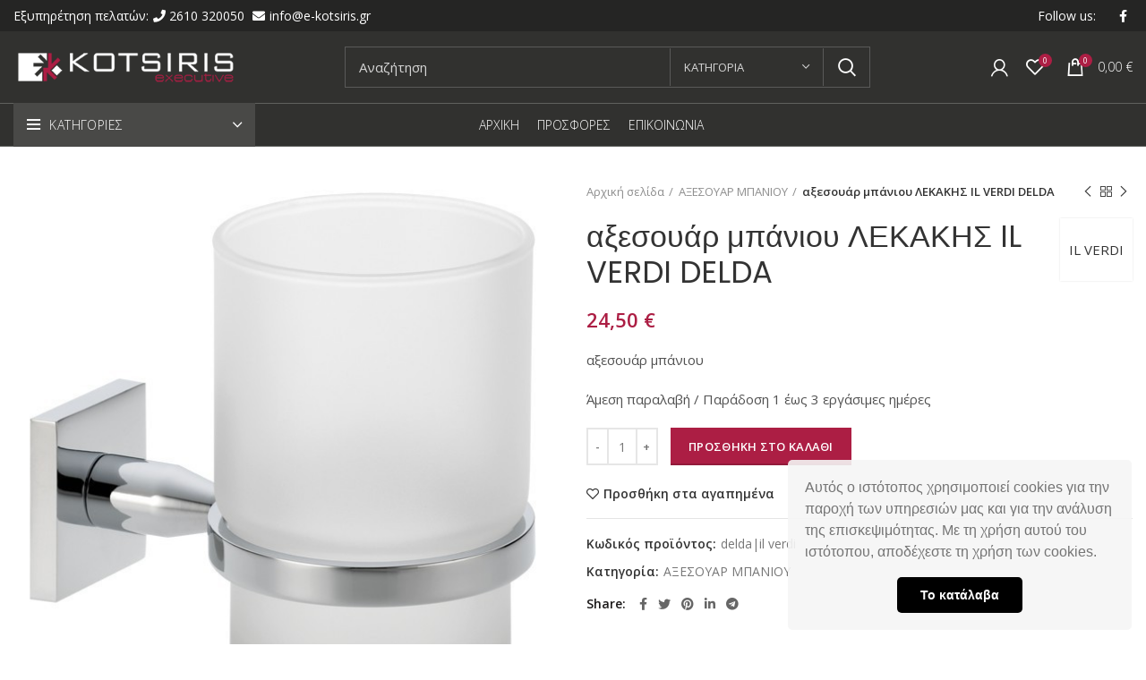

--- FILE ---
content_type: text/html; charset=UTF-8
request_url: https://e-kotsiris.gr/product/axesoyar-mpanioy-lekakis-il-verdi-delda-5/
body_size: 34729
content:
<!DOCTYPE html>
<html lang="el">
<head>
	<meta charset="UTF-8">
	<link rel="profile" href="https://gmpg.org/xfn/11">
	<link rel="pingback" href="https://e-kotsiris.gr/xmlrpc.php">

			<script>window.MSInputMethodContext && document.documentMode && document.write('<script src="https://e-kotsiris.gr/wp-content/themes/woodmart/js/libs/ie11CustomProperties.min.js"><\/script>');</script>
		<meta name='robots' content='index, follow, max-image-preview:large, max-snippet:-1, max-video-preview:-1' />

	<!-- This site is optimized with the Yoast SEO plugin v19.2 - https://yoast.com/wordpress/plugins/seo/ -->
	<title>αξεσουάρ μπάνιου ΛΕΚΑΚΗΣ IL VERDI DELDA | ΚΟΤΣΙΡΗΣ EXECUTIVE</title><link rel="stylesheet" href="https://fonts.googleapis.com/css?family=Open%20Sans%3A400%2C600%2C300%7CPoppins%3A400%2C600%7CRoboto%3A100%2C100italic%2C200%2C200italic%2C300%2C300italic%2C400%2C400italic%2C500%2C500italic%2C600%2C600italic%2C700%2C700italic%2C800%2C800italic%2C900%2C900italic%7CRoboto%20Slab%3A100%2C100italic%2C200%2C200italic%2C300%2C300italic%2C400%2C400italic%2C500%2C500italic%2C600%2C600italic%2C700%2C700italic%2C800%2C800italic%2C900%2C900italic&#038;subset=greek&#038;display=swap" />
	<link rel="canonical" href="https://e-kotsiris.gr/product/axesoyar-mpanioy-lekakis-il-verdi-delda-5/" />
	<meta property="og:locale" content="el_GR" />
	<meta property="og:type" content="article" />
	<meta property="og:title" content="αξεσουάρ μπάνιου ΛΕΚΑΚΗΣ IL VERDI DELDA | ΚΟΤΣΙΡΗΣ EXECUTIVE" />
	<meta property="og:description" content="αξεσουάρ μπάνιου" />
	<meta property="og:url" content="https://e-kotsiris.gr/product/axesoyar-mpanioy-lekakis-il-verdi-delda-5/" />
	<meta property="og:site_name" content="ΚΟΤΣΙΡΗΣ EXECUTIVE" />
	<meta property="article:modified_time" content="2022-11-28T11:53:29+00:00" />
	<meta property="og:image" content="https://e-kotsiris.gr/wp-content/uploads/2022/11/306.05.jpg" />
	<meta property="og:image:width" content="600" />
	<meta property="og:image:height" content="600" />
	<meta property="og:image:type" content="image/jpeg" />
	<meta name="author" content="admin" />
	<meta name="twitter:card" content="summary_large_image" />
	<script type="application/ld+json" class="yoast-schema-graph">{"@context":"https://schema.org","@graph":[{"@type":"WebSite","@id":"https://e-kotsiris.gr/#website","url":"https://e-kotsiris.gr/","name":"ΚΟΤΣΙΡΗΣ EXECUTIVE","description":"Είδη Υγιεινής Πλακάκια","potentialAction":[{"@type":"SearchAction","target":{"@type":"EntryPoint","urlTemplate":"https://e-kotsiris.gr/?s={search_term_string}"},"query-input":"required name=search_term_string"}],"inLanguage":"el"},{"@type":"ImageObject","inLanguage":"el","@id":"https://e-kotsiris.gr/product/axesoyar-mpanioy-lekakis-il-verdi-delda-5/#primaryimage","url":"https://e-kotsiris.gr/wp-content/uploads/2022/11/306.05.jpg","contentUrl":"https://e-kotsiris.gr/wp-content/uploads/2022/11/306.05.jpg","width":600,"height":600},{"@type":["WebPage","ItemPage"],"@id":"https://e-kotsiris.gr/product/axesoyar-mpanioy-lekakis-il-verdi-delda-5/#webpage","url":"https://e-kotsiris.gr/product/axesoyar-mpanioy-lekakis-il-verdi-delda-5/","name":"αξεσουάρ μπάνιου ΛΕΚΑΚΗΣ IL VERDI DELDA | ΚΟΤΣΙΡΗΣ EXECUTIVE","isPartOf":{"@id":"https://e-kotsiris.gr/#website"},"primaryImageOfPage":{"@id":"https://e-kotsiris.gr/product/axesoyar-mpanioy-lekakis-il-verdi-delda-5/#primaryimage"},"datePublished":"2022-11-28T11:53:27+00:00","dateModified":"2022-11-28T11:53:29+00:00","breadcrumb":{"@id":"https://e-kotsiris.gr/product/axesoyar-mpanioy-lekakis-il-verdi-delda-5/#breadcrumb"},"inLanguage":"el","potentialAction":[{"@type":"ReadAction","target":["https://e-kotsiris.gr/product/axesoyar-mpanioy-lekakis-il-verdi-delda-5/"]}]},{"@type":"BreadcrumbList","@id":"https://e-kotsiris.gr/product/axesoyar-mpanioy-lekakis-il-verdi-delda-5/#breadcrumb","itemListElement":[{"@type":"ListItem","position":1,"name":"Home","item":"https://e-kotsiris.gr/"},{"@type":"ListItem","position":2,"name":"Κατάστημα","item":"https://e-kotsiris.gr/shop/"},{"@type":"ListItem","position":3,"name":"αξεσουάρ μπάνιου ΛΕΚΑΚΗΣ IL VERDI DELDA"}]}]}</script>
	<!-- / Yoast SEO plugin. -->


<link rel='dns-prefetch' href='//fonts.googleapis.com' />
<link href='https://fonts.gstatic.com' crossorigin rel='preconnect' />
<link rel="alternate" type="application/rss+xml" title="Ροή RSS &raquo; ΚΟΤΣΙΡΗΣ EXECUTIVE" href="https://e-kotsiris.gr/feed/" />
<link rel="alternate" type="application/rss+xml" title="Ροή Σχολίων &raquo; ΚΟΤΣΙΡΗΣ EXECUTIVE" href="https://e-kotsiris.gr/comments/feed/" />
<link rel="alternate" type="application/rss+xml" title="Ροή Σχολίων ΚΟΤΣΙΡΗΣ EXECUTIVE &raquo; αξεσουάρ μπάνιου ΛΕΚΑΚΗΣ IL VERDI DELDA" href="https://e-kotsiris.gr/product/axesoyar-mpanioy-lekakis-il-verdi-delda-5/feed/" />
<link rel='stylesheet' id='wp-block-library-css' href='https://e-kotsiris.gr/wp-includes/css/dist/block-library/style.min.css?ver=6.1.1' type='text/css' media='all' />
<link rel='stylesheet' id='wc-blocks-vendors-style-css' href='https://e-kotsiris.gr/wp-content/plugins/woocommerce/packages/woocommerce-blocks/build/wc-blocks-vendors-style.css?ver=6.1.0' type='text/css' media='all' />
<link rel='stylesheet' id='wc-blocks-style-css' href='https://e-kotsiris.gr/wp-content/plugins/woocommerce/packages/woocommerce-blocks/build/wc-blocks-style.css?ver=6.1.0' type='text/css' media='all' />
<link rel='stylesheet' id='classic-theme-styles-css' href='https://e-kotsiris.gr/wp-includes/css/classic-themes.min.css?ver=1' type='text/css' media='all' />
<style id='global-styles-inline-css' type='text/css'>
body{--wp--preset--color--black: #000000;--wp--preset--color--cyan-bluish-gray: #abb8c3;--wp--preset--color--white: #ffffff;--wp--preset--color--pale-pink: #f78da7;--wp--preset--color--vivid-red: #cf2e2e;--wp--preset--color--luminous-vivid-orange: #ff6900;--wp--preset--color--luminous-vivid-amber: #fcb900;--wp--preset--color--light-green-cyan: #7bdcb5;--wp--preset--color--vivid-green-cyan: #00d084;--wp--preset--color--pale-cyan-blue: #8ed1fc;--wp--preset--color--vivid-cyan-blue: #0693e3;--wp--preset--color--vivid-purple: #9b51e0;--wp--preset--gradient--vivid-cyan-blue-to-vivid-purple: linear-gradient(135deg,rgba(6,147,227,1) 0%,rgb(155,81,224) 100%);--wp--preset--gradient--light-green-cyan-to-vivid-green-cyan: linear-gradient(135deg,rgb(122,220,180) 0%,rgb(0,208,130) 100%);--wp--preset--gradient--luminous-vivid-amber-to-luminous-vivid-orange: linear-gradient(135deg,rgba(252,185,0,1) 0%,rgba(255,105,0,1) 100%);--wp--preset--gradient--luminous-vivid-orange-to-vivid-red: linear-gradient(135deg,rgba(255,105,0,1) 0%,rgb(207,46,46) 100%);--wp--preset--gradient--very-light-gray-to-cyan-bluish-gray: linear-gradient(135deg,rgb(238,238,238) 0%,rgb(169,184,195) 100%);--wp--preset--gradient--cool-to-warm-spectrum: linear-gradient(135deg,rgb(74,234,220) 0%,rgb(151,120,209) 20%,rgb(207,42,186) 40%,rgb(238,44,130) 60%,rgb(251,105,98) 80%,rgb(254,248,76) 100%);--wp--preset--gradient--blush-light-purple: linear-gradient(135deg,rgb(255,206,236) 0%,rgb(152,150,240) 100%);--wp--preset--gradient--blush-bordeaux: linear-gradient(135deg,rgb(254,205,165) 0%,rgb(254,45,45) 50%,rgb(107,0,62) 100%);--wp--preset--gradient--luminous-dusk: linear-gradient(135deg,rgb(255,203,112) 0%,rgb(199,81,192) 50%,rgb(65,88,208) 100%);--wp--preset--gradient--pale-ocean: linear-gradient(135deg,rgb(255,245,203) 0%,rgb(182,227,212) 50%,rgb(51,167,181) 100%);--wp--preset--gradient--electric-grass: linear-gradient(135deg,rgb(202,248,128) 0%,rgb(113,206,126) 100%);--wp--preset--gradient--midnight: linear-gradient(135deg,rgb(2,3,129) 0%,rgb(40,116,252) 100%);--wp--preset--duotone--dark-grayscale: url('#wp-duotone-dark-grayscale');--wp--preset--duotone--grayscale: url('#wp-duotone-grayscale');--wp--preset--duotone--purple-yellow: url('#wp-duotone-purple-yellow');--wp--preset--duotone--blue-red: url('#wp-duotone-blue-red');--wp--preset--duotone--midnight: url('#wp-duotone-midnight');--wp--preset--duotone--magenta-yellow: url('#wp-duotone-magenta-yellow');--wp--preset--duotone--purple-green: url('#wp-duotone-purple-green');--wp--preset--duotone--blue-orange: url('#wp-duotone-blue-orange');--wp--preset--font-size--small: 13px;--wp--preset--font-size--medium: 20px;--wp--preset--font-size--large: 36px;--wp--preset--font-size--x-large: 42px;--wp--preset--spacing--20: 0.44rem;--wp--preset--spacing--30: 0.67rem;--wp--preset--spacing--40: 1rem;--wp--preset--spacing--50: 1.5rem;--wp--preset--spacing--60: 2.25rem;--wp--preset--spacing--70: 3.38rem;--wp--preset--spacing--80: 5.06rem;}:where(.is-layout-flex){gap: 0.5em;}body .is-layout-flow > .alignleft{float: left;margin-inline-start: 0;margin-inline-end: 2em;}body .is-layout-flow > .alignright{float: right;margin-inline-start: 2em;margin-inline-end: 0;}body .is-layout-flow > .aligncenter{margin-left: auto !important;margin-right: auto !important;}body .is-layout-constrained > .alignleft{float: left;margin-inline-start: 0;margin-inline-end: 2em;}body .is-layout-constrained > .alignright{float: right;margin-inline-start: 2em;margin-inline-end: 0;}body .is-layout-constrained > .aligncenter{margin-left: auto !important;margin-right: auto !important;}body .is-layout-constrained > :where(:not(.alignleft):not(.alignright):not(.alignfull)){max-width: var(--wp--style--global--content-size);margin-left: auto !important;margin-right: auto !important;}body .is-layout-constrained > .alignwide{max-width: var(--wp--style--global--wide-size);}body .is-layout-flex{display: flex;}body .is-layout-flex{flex-wrap: wrap;align-items: center;}body .is-layout-flex > *{margin: 0;}:where(.wp-block-columns.is-layout-flex){gap: 2em;}.has-black-color{color: var(--wp--preset--color--black) !important;}.has-cyan-bluish-gray-color{color: var(--wp--preset--color--cyan-bluish-gray) !important;}.has-white-color{color: var(--wp--preset--color--white) !important;}.has-pale-pink-color{color: var(--wp--preset--color--pale-pink) !important;}.has-vivid-red-color{color: var(--wp--preset--color--vivid-red) !important;}.has-luminous-vivid-orange-color{color: var(--wp--preset--color--luminous-vivid-orange) !important;}.has-luminous-vivid-amber-color{color: var(--wp--preset--color--luminous-vivid-amber) !important;}.has-light-green-cyan-color{color: var(--wp--preset--color--light-green-cyan) !important;}.has-vivid-green-cyan-color{color: var(--wp--preset--color--vivid-green-cyan) !important;}.has-pale-cyan-blue-color{color: var(--wp--preset--color--pale-cyan-blue) !important;}.has-vivid-cyan-blue-color{color: var(--wp--preset--color--vivid-cyan-blue) !important;}.has-vivid-purple-color{color: var(--wp--preset--color--vivid-purple) !important;}.has-black-background-color{background-color: var(--wp--preset--color--black) !important;}.has-cyan-bluish-gray-background-color{background-color: var(--wp--preset--color--cyan-bluish-gray) !important;}.has-white-background-color{background-color: var(--wp--preset--color--white) !important;}.has-pale-pink-background-color{background-color: var(--wp--preset--color--pale-pink) !important;}.has-vivid-red-background-color{background-color: var(--wp--preset--color--vivid-red) !important;}.has-luminous-vivid-orange-background-color{background-color: var(--wp--preset--color--luminous-vivid-orange) !important;}.has-luminous-vivid-amber-background-color{background-color: var(--wp--preset--color--luminous-vivid-amber) !important;}.has-light-green-cyan-background-color{background-color: var(--wp--preset--color--light-green-cyan) !important;}.has-vivid-green-cyan-background-color{background-color: var(--wp--preset--color--vivid-green-cyan) !important;}.has-pale-cyan-blue-background-color{background-color: var(--wp--preset--color--pale-cyan-blue) !important;}.has-vivid-cyan-blue-background-color{background-color: var(--wp--preset--color--vivid-cyan-blue) !important;}.has-vivid-purple-background-color{background-color: var(--wp--preset--color--vivid-purple) !important;}.has-black-border-color{border-color: var(--wp--preset--color--black) !important;}.has-cyan-bluish-gray-border-color{border-color: var(--wp--preset--color--cyan-bluish-gray) !important;}.has-white-border-color{border-color: var(--wp--preset--color--white) !important;}.has-pale-pink-border-color{border-color: var(--wp--preset--color--pale-pink) !important;}.has-vivid-red-border-color{border-color: var(--wp--preset--color--vivid-red) !important;}.has-luminous-vivid-orange-border-color{border-color: var(--wp--preset--color--luminous-vivid-orange) !important;}.has-luminous-vivid-amber-border-color{border-color: var(--wp--preset--color--luminous-vivid-amber) !important;}.has-light-green-cyan-border-color{border-color: var(--wp--preset--color--light-green-cyan) !important;}.has-vivid-green-cyan-border-color{border-color: var(--wp--preset--color--vivid-green-cyan) !important;}.has-pale-cyan-blue-border-color{border-color: var(--wp--preset--color--pale-cyan-blue) !important;}.has-vivid-cyan-blue-border-color{border-color: var(--wp--preset--color--vivid-cyan-blue) !important;}.has-vivid-purple-border-color{border-color: var(--wp--preset--color--vivid-purple) !important;}.has-vivid-cyan-blue-to-vivid-purple-gradient-background{background: var(--wp--preset--gradient--vivid-cyan-blue-to-vivid-purple) !important;}.has-light-green-cyan-to-vivid-green-cyan-gradient-background{background: var(--wp--preset--gradient--light-green-cyan-to-vivid-green-cyan) !important;}.has-luminous-vivid-amber-to-luminous-vivid-orange-gradient-background{background: var(--wp--preset--gradient--luminous-vivid-amber-to-luminous-vivid-orange) !important;}.has-luminous-vivid-orange-to-vivid-red-gradient-background{background: var(--wp--preset--gradient--luminous-vivid-orange-to-vivid-red) !important;}.has-very-light-gray-to-cyan-bluish-gray-gradient-background{background: var(--wp--preset--gradient--very-light-gray-to-cyan-bluish-gray) !important;}.has-cool-to-warm-spectrum-gradient-background{background: var(--wp--preset--gradient--cool-to-warm-spectrum) !important;}.has-blush-light-purple-gradient-background{background: var(--wp--preset--gradient--blush-light-purple) !important;}.has-blush-bordeaux-gradient-background{background: var(--wp--preset--gradient--blush-bordeaux) !important;}.has-luminous-dusk-gradient-background{background: var(--wp--preset--gradient--luminous-dusk) !important;}.has-pale-ocean-gradient-background{background: var(--wp--preset--gradient--pale-ocean) !important;}.has-electric-grass-gradient-background{background: var(--wp--preset--gradient--electric-grass) !important;}.has-midnight-gradient-background{background: var(--wp--preset--gradient--midnight) !important;}.has-small-font-size{font-size: var(--wp--preset--font-size--small) !important;}.has-medium-font-size{font-size: var(--wp--preset--font-size--medium) !important;}.has-large-font-size{font-size: var(--wp--preset--font-size--large) !important;}.has-x-large-font-size{font-size: var(--wp--preset--font-size--x-large) !important;}
.wp-block-navigation a:where(:not(.wp-element-button)){color: inherit;}
:where(.wp-block-columns.is-layout-flex){gap: 2em;}
.wp-block-pullquote{font-size: 1.5em;line-height: 1.6;}
</style>
<link rel='stylesheet' id='cardlink-payment-gateway-css' href='https://e-kotsiris.gr/wp-content/plugins/cardlink-payment-gateway/public/css/cardlink-payment-gateway-public.css?ver=1.0.2' type='text/css' media='all' />
<style id='woocommerce-inline-inline-css' type='text/css'>
.woocommerce form .form-row .required { visibility: visible; }
</style>
<link rel='stylesheet' id='e-animations-css' href='https://e-kotsiris.gr/wp-content/plugins/elementor/assets/lib/animations/animations.min.css?ver=3.4.7' type='text/css' media='all' />
<link rel='stylesheet' id='elementor-icons-css' href='https://e-kotsiris.gr/wp-content/plugins/elementor/assets/lib/eicons/css/elementor-icons.min.css?ver=5.13.0' type='text/css' media='all' />
<link rel='stylesheet' id='elementor-frontend-css' href='https://e-kotsiris.gr/wp-content/plugins/elementor/assets/css/frontend.min.css?ver=3.4.7' type='text/css' media='all' />
<style id='elementor-frontend-inline-css' type='text/css'>
@font-face{font-family:eicons;src:url(https://e-kotsiris.gr/wp-content/plugins/elementor/assets/lib/eicons/fonts/eicons.eot?5.10.0);src:url(https://e-kotsiris.gr/wp-content/plugins/elementor/assets/lib/eicons/fonts/eicons.eot?5.10.0#iefix) format("embedded-opentype"),url(https://e-kotsiris.gr/wp-content/plugins/elementor/assets/lib/eicons/fonts/eicons.woff2?5.10.0) format("woff2"),url(https://e-kotsiris.gr/wp-content/plugins/elementor/assets/lib/eicons/fonts/eicons.woff?5.10.0) format("woff"),url(https://e-kotsiris.gr/wp-content/plugins/elementor/assets/lib/eicons/fonts/eicons.ttf?5.10.0) format("truetype"),url(https://e-kotsiris.gr/wp-content/plugins/elementor/assets/lib/eicons/fonts/eicons.svg?5.10.0#eicon) format("svg");font-weight:400;font-style:normal}
</style>
<link rel='stylesheet' id='elementor-post-6-css' href='https://e-kotsiris.gr/wp-content/uploads/elementor/css/post-6.css?ver=1636706664' type='text/css' media='all' />
<link rel='stylesheet' id='elementor-icons-shared-0-css' href='https://e-kotsiris.gr/wp-content/plugins/elementor/assets/lib/font-awesome/css/fontawesome.min.css?ver=5.15.3' type='text/css' media='all' />
<link rel='stylesheet' id='elementor-icons-fa-solid-css' href='https://e-kotsiris.gr/wp-content/plugins/elementor/assets/lib/font-awesome/css/solid.min.css?ver=5.15.3' type='text/css' media='all' />
<link rel='stylesheet' id='elementor-icons-fa-brands-css' href='https://e-kotsiris.gr/wp-content/plugins/elementor/assets/lib/font-awesome/css/brands.min.css?ver=5.15.3' type='text/css' media='all' />
<link rel='stylesheet' id='elementor-icons-fa-regular-css' href='https://e-kotsiris.gr/wp-content/plugins/elementor/assets/lib/font-awesome/css/regular.min.css?ver=5.15.3' type='text/css' media='all' />
<link rel='stylesheet' id='bootstrap-css' href='https://e-kotsiris.gr/wp-content/themes/woodmart/css/bootstrap.min.css?ver=6.1.4' type='text/css' media='all' />
<link rel='stylesheet' id='woodmart-style-css' href='https://e-kotsiris.gr/wp-content/themes/woodmart/css/parts/base.min.css?ver=6.1.4' type='text/css' media='all' />
<link rel='stylesheet' id='wd-widget-wd-recent-posts-css' href='https://e-kotsiris.gr/wp-content/themes/woodmart/css/parts/widget-wd-recent-posts.min.css?ver=6.1.4' type='text/css' media='all' />
<link rel='stylesheet' id='wd-widget-nav-css' href='https://e-kotsiris.gr/wp-content/themes/woodmart/css/parts/widget-nav.min.css?ver=6.1.4' type='text/css' media='all' />
<link rel='stylesheet' id='wd-widget-wd-layered-nav-product-cat-css' href='https://e-kotsiris.gr/wp-content/themes/woodmart/css/parts/woo-widget-wd-layered-nav-product-cat.min.css?ver=6.1.4' type='text/css' media='all' />
<link rel='stylesheet' id='wd-widget-product-list-css' href='https://e-kotsiris.gr/wp-content/themes/woodmart/css/parts/woo-widget-product-list.min.css?ver=6.1.4' type='text/css' media='all' />
<link rel='stylesheet' id='wd-widget-slider-price-filter-css' href='https://e-kotsiris.gr/wp-content/themes/woodmart/css/parts/woo-widget-slider-price-filter.min.css?ver=6.1.4' type='text/css' media='all' />
<link rel='stylesheet' id='wd-footer-base-css' href='https://e-kotsiris.gr/wp-content/themes/woodmart/css/parts/footer-base.min.css?ver=6.1.4' type='text/css' media='all' />
<link rel='stylesheet' id='wd-wp-gutenberg-css' href='https://e-kotsiris.gr/wp-content/themes/woodmart/css/parts/wp-gutenberg.min.css?ver=6.1.4' type='text/css' media='all' />
<link rel='stylesheet' id='wd-wpcf7-css' href='https://e-kotsiris.gr/wp-content/themes/woodmart/css/parts/int-wpcf7.min.css?ver=6.1.4' type='text/css' media='all' />
<link rel='stylesheet' id='wd-revolution-slider-css' href='https://e-kotsiris.gr/wp-content/themes/woodmart/css/parts/int-revolution-slider.min.css?ver=6.1.4' type='text/css' media='all' />
<link rel='stylesheet' id='wd-elementor-base-css' href='https://e-kotsiris.gr/wp-content/themes/woodmart/css/parts/int-elementor-base.min.css?ver=6.1.4' type='text/css' media='all' />
<link rel='stylesheet' id='wd-woocommerce-base-css' href='https://e-kotsiris.gr/wp-content/themes/woodmart/css/parts/woocommerce-base.min.css?ver=6.1.4' type='text/css' media='all' />
<link rel='stylesheet' id='wd-page-single-product-css' href='https://e-kotsiris.gr/wp-content/themes/woodmart/css/parts/woo-page-single-product.min.css?ver=6.1.4' type='text/css' media='all' />
<link rel='stylesheet' id='child-style-css' href='https://e-kotsiris.gr/wp-content/themes/woodmart-child/style.css?ver=6.1.4' type='text/css' media='all' />
<link rel='stylesheet' id='wd-header-base-css' href='https://e-kotsiris.gr/wp-content/themes/woodmart/css/parts/header-base.min.css?ver=6.1.4' type='text/css' media='all' />
<link rel='stylesheet' id='wd-mod-tools-css' href='https://e-kotsiris.gr/wp-content/themes/woodmart/css/parts/mod-tools.min.css?ver=6.1.4' type='text/css' media='all' />
<link rel='stylesheet' id='wd-header-elements-base-css' href='https://e-kotsiris.gr/wp-content/themes/woodmart/css/parts/header-el-base.min.css?ver=6.1.4' type='text/css' media='all' />
<link rel='stylesheet' id='wd-social-icons-css' href='https://e-kotsiris.gr/wp-content/themes/woodmart/css/parts/el-social-icons.min.css?ver=6.1.4' type='text/css' media='all' />
<link rel='stylesheet' id='wd-header-search-css' href='https://e-kotsiris.gr/wp-content/themes/woodmart/css/parts/header-el-search.min.css?ver=6.1.4' type='text/css' media='all' />
<link rel='stylesheet' id='wd-header-search-form-css' href='https://e-kotsiris.gr/wp-content/themes/woodmart/css/parts/header-el-search-form.min.css?ver=6.1.4' type='text/css' media='all' />
<link rel='stylesheet' id='wd-header-my-account-css' href='https://e-kotsiris.gr/wp-content/themes/woodmart/css/parts/header-el-my-account.min.css?ver=6.1.4' type='text/css' media='all' />
<link rel='stylesheet' id='wd-header-cart-side-css' href='https://e-kotsiris.gr/wp-content/themes/woodmart/css/parts/header-el-cart-side.min.css?ver=6.1.4' type='text/css' media='all' />
<link rel='stylesheet' id='wd-header-cart-css' href='https://e-kotsiris.gr/wp-content/themes/woodmart/css/parts/header-el-cart.min.css?ver=6.1.4' type='text/css' media='all' />
<link rel='stylesheet' id='wd-widget-shopping-cart-css' href='https://e-kotsiris.gr/wp-content/themes/woodmart/css/parts/woo-widget-shopping-cart.min.css?ver=6.1.4' type='text/css' media='all' />
<link rel='stylesheet' id='wd-header-categories-nav-css' href='https://e-kotsiris.gr/wp-content/themes/woodmart/css/parts/header-el-category-nav.min.css?ver=6.1.4' type='text/css' media='all' />
<link rel='stylesheet' id='wd-page-title-css' href='https://e-kotsiris.gr/wp-content/themes/woodmart/css/parts/page-title.min.css?ver=6.1.4' type='text/css' media='all' />
<link rel='stylesheet' id='wd-slick-css' href='https://e-kotsiris.gr/wp-content/themes/woodmart/css/parts/woo-lib-slick-slider.min.css?ver=6.1.4' type='text/css' media='all' />
<link rel='stylesheet' id='wd-owl-carousel-css' href='https://e-kotsiris.gr/wp-content/themes/woodmart/css/parts/lib-owl-carousel.min.css?ver=6.1.4' type='text/css' media='all' />
<link rel='stylesheet' id='wd-photoswipe-css' href='https://e-kotsiris.gr/wp-content/themes/woodmart/css/parts/lib-photoswipe.min.css?ver=6.1.4' type='text/css' media='all' />
<link rel='stylesheet' id='wd-add-to-cart-popup-css' href='https://e-kotsiris.gr/wp-content/themes/woodmart/css/parts/woo-opt-add-to-cart-popup.min.css?ver=6.1.4' type='text/css' media='all' />
<link rel='stylesheet' id='wd-mfp-popup-css' href='https://e-kotsiris.gr/wp-content/themes/woodmart/css/parts/lib-magnific-popup.min.css?ver=6.1.4' type='text/css' media='all' />
<link rel='stylesheet' id='wd-section-title-css' href='https://e-kotsiris.gr/wp-content/themes/woodmart/css/parts/el-section-title.min.css?ver=6.1.4' type='text/css' media='all' />
<link rel='stylesheet' id='wd-product-loop-css' href='https://e-kotsiris.gr/wp-content/themes/woodmart/css/parts/woo-product-loop.min.css?ver=6.1.4' type='text/css' media='all' />
<link rel='stylesheet' id='wd-product-loop-base-css' href='https://e-kotsiris.gr/wp-content/themes/woodmart/css/parts/woo-product-loop-base.min.css?ver=6.1.4' type='text/css' media='all' />
<link rel='stylesheet' id='wd-brands-css' href='https://e-kotsiris.gr/wp-content/themes/woodmart/css/parts/el-brand.min.css?ver=6.1.4' type='text/css' media='all' />
<link rel='stylesheet' id='wd-scroll-top-css' href='https://e-kotsiris.gr/wp-content/themes/woodmart/css/parts/opt-scrolltotop.min.css?ver=6.1.4' type='text/css' media='all' />
<link rel='stylesheet' id='xts-style-theme_settings_default-css' href='https://e-kotsiris.gr/wp-content/uploads/2023/04/xts-theme_settings_default-1680679140.css?ver=6.1.4' type='text/css' media='all' />


<script type='text/javascript' src='https://e-kotsiris.gr/wp-includes/js/jquery/jquery.min.js?ver=3.6.1' id='jquery-core-js'></script>
<script type='text/javascript' src='https://e-kotsiris.gr/wp-includes/js/jquery/jquery-migrate.min.js?ver=3.3.2' id='jquery-migrate-js'></script>
<script type='text/javascript' id='cardlink-payment-gateway-js-extra'>
/* <![CDATA[ */
var urls = {"home":"https:\/\/e-kotsiris.gr","theme":"\/var\/www\/vhosts\/xo.linux1707.grserver.gr\/e-kotsiris.gr\/wp-content\/themes\/woodmart","plugins":"https:\/\/e-kotsiris.gr\/wp-content\/plugins","assets":"https:\/\/e-kotsiris.gr\/wp-content\/themes\/woodmart-child\/assets","ajax":"https:\/\/e-kotsiris.gr\/wp-admin\/admin-ajax.php"};
/* ]]> */
</script>
<script type='text/javascript' src='https://e-kotsiris.gr/wp-content/plugins/cardlink-payment-gateway/public/js/cardlink-payment-gateway-public.js?ver=1.0.2' id='cardlink-payment-gateway-js'></script>
<script type='text/javascript' src='https://e-kotsiris.gr/wp-content/themes/woodmart/js/libs/device.min.js?ver=6.1.4' id='wd-device-library-js'></script>
<link rel="https://api.w.org/" href="https://e-kotsiris.gr/wp-json/" /><link rel="alternate" type="application/json" href="https://e-kotsiris.gr/wp-json/wp/v2/product/15062" /><link rel="EditURI" type="application/rsd+xml" title="RSD" href="https://e-kotsiris.gr/xmlrpc.php?rsd" />
<link rel="wlwmanifest" type="application/wlwmanifest+xml" href="https://e-kotsiris.gr/wp-includes/wlwmanifest.xml" />
<meta name="generator" content="WordPress 6.1.1" />
<meta name="generator" content="WooCommerce 5.9.1" />
<link rel='shortlink' href='https://e-kotsiris.gr/?p=15062' />
<link rel="alternate" type="application/json+oembed" href="https://e-kotsiris.gr/wp-json/oembed/1.0/embed?url=https%3A%2F%2Fe-kotsiris.gr%2Fproduct%2Faxesoyar-mpanioy-lekakis-il-verdi-delda-5%2F" />
<link rel="alternate" type="text/xml+oembed" href="https://e-kotsiris.gr/wp-json/oembed/1.0/embed?url=https%3A%2F%2Fe-kotsiris.gr%2Fproduct%2Faxesoyar-mpanioy-lekakis-il-verdi-delda-5%2F&#038;format=xml" />

<!-- Google tag (gtag.js) -->
<script data-rocketlazyloadscript='https://www.googletagmanager.com/gtag/js?id=G-EYRQLS9S5S' async ></script>
<script data-rocketlazyloadscript='[data-uri]' ></script>
<meta name="theme-color" content="">					<meta name="viewport" content="width=device-width, initial-scale=1.0, maximum-scale=1.0, user-scalable=no">
							
						<noscript><style>.woocommerce-product-gallery{ opacity: 1 !important; }</style></noscript>
	<meta name="generator" content="Powered by Slider Revolution 6.5.9 - responsive, Mobile-Friendly Slider Plugin for WordPress with comfortable drag and drop interface." />
<link rel="icon" href="https://e-kotsiris.gr/wp-content/uploads/2021/11/favicon.png" sizes="32x32" />
<link rel="icon" href="https://e-kotsiris.gr/wp-content/uploads/2021/11/favicon.png" sizes="192x192" />
<link rel="apple-touch-icon" href="https://e-kotsiris.gr/wp-content/uploads/2021/11/favicon.png" />
<meta name="msapplication-TileImage" content="https://e-kotsiris.gr/wp-content/uploads/2021/11/favicon.png" />
<script type="text/javascript">function setREVStartSize(e){
			//window.requestAnimationFrame(function() {				 
				window.RSIW = window.RSIW===undefined ? window.innerWidth : window.RSIW;	
				window.RSIH = window.RSIH===undefined ? window.innerHeight : window.RSIH;	
				try {								
					var pw = document.getElementById(e.c).parentNode.offsetWidth,
						newh;
					pw = pw===0 || isNaN(pw) ? window.RSIW : pw;
					e.tabw = e.tabw===undefined ? 0 : parseInt(e.tabw);
					e.thumbw = e.thumbw===undefined ? 0 : parseInt(e.thumbw);
					e.tabh = e.tabh===undefined ? 0 : parseInt(e.tabh);
					e.thumbh = e.thumbh===undefined ? 0 : parseInt(e.thumbh);
					e.tabhide = e.tabhide===undefined ? 0 : parseInt(e.tabhide);
					e.thumbhide = e.thumbhide===undefined ? 0 : parseInt(e.thumbhide);
					e.mh = e.mh===undefined || e.mh=="" || e.mh==="auto" ? 0 : parseInt(e.mh,0);		
					if(e.layout==="fullscreen" || e.l==="fullscreen") 						
						newh = Math.max(e.mh,window.RSIH);					
					else{					
						e.gw = Array.isArray(e.gw) ? e.gw : [e.gw];
						for (var i in e.rl) if (e.gw[i]===undefined || e.gw[i]===0) e.gw[i] = e.gw[i-1];					
						e.gh = e.el===undefined || e.el==="" || (Array.isArray(e.el) && e.el.length==0)? e.gh : e.el;
						e.gh = Array.isArray(e.gh) ? e.gh : [e.gh];
						for (var i in e.rl) if (e.gh[i]===undefined || e.gh[i]===0) e.gh[i] = e.gh[i-1];
											
						var nl = new Array(e.rl.length),
							ix = 0,						
							sl;					
						e.tabw = e.tabhide>=pw ? 0 : e.tabw;
						e.thumbw = e.thumbhide>=pw ? 0 : e.thumbw;
						e.tabh = e.tabhide>=pw ? 0 : e.tabh;
						e.thumbh = e.thumbhide>=pw ? 0 : e.thumbh;					
						for (var i in e.rl) nl[i] = e.rl[i]<window.RSIW ? 0 : e.rl[i];
						sl = nl[0];									
						for (var i in nl) if (sl>nl[i] && nl[i]>0) { sl = nl[i]; ix=i;}															
						var m = pw>(e.gw[ix]+e.tabw+e.thumbw) ? 1 : (pw-(e.tabw+e.thumbw)) / (e.gw[ix]);					
						newh =  (e.gh[ix] * m) + (e.tabh + e.thumbh);
					}
					var el = document.getElementById(e.c);
					if (el!==null && el) el.style.height = newh+"px";					
					el = document.getElementById(e.c+"_wrapper");
					if (el!==null && el) {
						el.style.height = newh+"px";
						el.style.display = "block";
					}
				} catch(e){
					console.log("Failure at Presize of Slider:" + e)
				}					   
			//});
		  };</script>
		<style type="text/css" id="wp-custom-css">
			.dokan-dashboard-wrap .fa {
  font-family: 'Font Awesome 4 Free';
  font-weight: 900;
}

.pswp__bg {
    background: #000000d1!important;
}


.searchform.wd-with-cat input[type="text"] {
    padding-right: 230px;
    border-width: 1px;
    border-bottom-style: solid;}

	.dokan-dashboard-wrap .fa {
  font-family: 'Font Awesome 5 Free';
  font-weight: 900;
}

.title-size-default .title {
    font-size: 38px!important;
}



.cat-design-default .wd-entities-title  {
  
    color: #ffffff!important;
    text-shadow: rgb(0 0 0 / 63%) 3px 2px 5px;
}

p.stock.in-stock {
    display: none;
}

@media (min-width: 1025px){
.title-size-default .title {
    font-size: 38px!important;
}}


@media (max-width: 768px){
.category-grid-item .wd-entities-title {
    font-size: 14px;
    color: #3b3b3b!important;
	  text-shadow: rgb(0 0 0 / 0%)3px 2px 5px!important;
	}}		</style>
		<style>
		
		</style>			<style data-type="wd-style-header_528910">
				.whb-top-bar .wd-dropdown {
	margin-top: -2.5px;
}

.whb-top-bar .wd-dropdown:after {
	height: 7.5px;
}


.whb-header-bottom .wd-dropdown {
	margin-top: 3.5px;
}

.whb-header-bottom .wd-dropdown:after {
	height: 13.5px;
}


.whb-header .whb-header-bottom .wd-header-cats {
	margin-top: -1px;
	margin-bottom: -1px;
	height: calc(100% + 2px);
}

.whb-clone.whb-sticked .wd-dropdown {
	margin-top: 10px;
}

.whb-clone.whb-sticked .wd-dropdown:after {
	height: 20px;
}

@media (min-width: 1025px) {
		.whb-top-bar-inner {
		height: 35px;
		max-height: 35px;
	}

		
		.whb-general-header-inner {
		height: 80px;
		max-height: 80px;
	}

		
		.whb-header-bottom-inner {
		height: 47px;
		max-height: 47px;
	}

		
			.whb-clone .whb-general-header-inner {
		height: 60px;
		max-height: 60px;
	}
	
	}

@media (max-width: 1024px) {
		.whb-top-bar-inner {
		height: 35px;
		max-height: 35px;
	}
	
		.whb-general-header-inner {
		height: 55px;
		max-height: 55px;
	}
	
	
			.whb-clone .whb-general-header-inner {
		height: 55px;
		max-height: 55px;
	}
	
	}
		
.whb-top-bar {
	background-color: rgba(37, 37, 36, 1);
}

.whb-general-header {
	background-color: rgba(49, 49, 47, 1);border-color: rgba(97, 98, 95, 1);border-bottom-width: 1px;border-bottom-style: solid;
}
.whb-wjlcubfdmlq3d7jvmt23 .menu-opener { background-color: rgba(73, 73, 71, 1); }
.whb-header-bottom {
	background-color: rgba(49, 49, 47, 1);border-color: rgba(97, 98, 95, 1);border-bottom-width: 1px;border-bottom-style: solid;
}
			</style>
			
	<meta name="google-site-verification" content="cLazw-uWO22SSpowCvjMWbydziHcStZCtzYXp1xgy3s" />
	
	
</head>

<body data-rsssl=1 class="product-template-default single single-product postid-15062 theme-woodmart woocommerce woocommerce-page woocommerce-no-js wrapper-custom  form-style-square  form-border-width-2 woodmart-product-design-default categories-accordion-on woodmart-archive-shop woodmart-ajax-shop-on offcanvas-sidebar-mobile offcanvas-sidebar-tablet elementor-default elementor-kit-6">
			<svg xmlns="http://www.w3.org/2000/svg" viewBox="0 0 0 0" width="0" height="0" focusable="false" role="none" style="visibility: hidden; position: absolute; left: -9999px; overflow: hidden;" ><defs><filter id="wp-duotone-dark-grayscale"><feColorMatrix color-interpolation-filters="sRGB" type="matrix" values=" .299 .587 .114 0 0 .299 .587 .114 0 0 .299 .587 .114 0 0 .299 .587 .114 0 0 " /><feComponentTransfer color-interpolation-filters="sRGB" ><feFuncR type="table" tableValues="0 0.49803921568627" /><feFuncG type="table" tableValues="0 0.49803921568627" /><feFuncB type="table" tableValues="0 0.49803921568627" /><feFuncA type="table" tableValues="1 1" /></feComponentTransfer><feComposite in2="SourceGraphic" operator="in" /></filter></defs></svg><svg xmlns="http://www.w3.org/2000/svg" viewBox="0 0 0 0" width="0" height="0" focusable="false" role="none" style="visibility: hidden; position: absolute; left: -9999px; overflow: hidden;" ><defs><filter id="wp-duotone-grayscale"><feColorMatrix color-interpolation-filters="sRGB" type="matrix" values=" .299 .587 .114 0 0 .299 .587 .114 0 0 .299 .587 .114 0 0 .299 .587 .114 0 0 " /><feComponentTransfer color-interpolation-filters="sRGB" ><feFuncR type="table" tableValues="0 1" /><feFuncG type="table" tableValues="0 1" /><feFuncB type="table" tableValues="0 1" /><feFuncA type="table" tableValues="1 1" /></feComponentTransfer><feComposite in2="SourceGraphic" operator="in" /></filter></defs></svg><svg xmlns="http://www.w3.org/2000/svg" viewBox="0 0 0 0" width="0" height="0" focusable="false" role="none" style="visibility: hidden; position: absolute; left: -9999px; overflow: hidden;" ><defs><filter id="wp-duotone-purple-yellow"><feColorMatrix color-interpolation-filters="sRGB" type="matrix" values=" .299 .587 .114 0 0 .299 .587 .114 0 0 .299 .587 .114 0 0 .299 .587 .114 0 0 " /><feComponentTransfer color-interpolation-filters="sRGB" ><feFuncR type="table" tableValues="0.54901960784314 0.98823529411765" /><feFuncG type="table" tableValues="0 1" /><feFuncB type="table" tableValues="0.71764705882353 0.25490196078431" /><feFuncA type="table" tableValues="1 1" /></feComponentTransfer><feComposite in2="SourceGraphic" operator="in" /></filter></defs></svg><svg xmlns="http://www.w3.org/2000/svg" viewBox="0 0 0 0" width="0" height="0" focusable="false" role="none" style="visibility: hidden; position: absolute; left: -9999px; overflow: hidden;" ><defs><filter id="wp-duotone-blue-red"><feColorMatrix color-interpolation-filters="sRGB" type="matrix" values=" .299 .587 .114 0 0 .299 .587 .114 0 0 .299 .587 .114 0 0 .299 .587 .114 0 0 " /><feComponentTransfer color-interpolation-filters="sRGB" ><feFuncR type="table" tableValues="0 1" /><feFuncG type="table" tableValues="0 0.27843137254902" /><feFuncB type="table" tableValues="0.5921568627451 0.27843137254902" /><feFuncA type="table" tableValues="1 1" /></feComponentTransfer><feComposite in2="SourceGraphic" operator="in" /></filter></defs></svg><svg xmlns="http://www.w3.org/2000/svg" viewBox="0 0 0 0" width="0" height="0" focusable="false" role="none" style="visibility: hidden; position: absolute; left: -9999px; overflow: hidden;" ><defs><filter id="wp-duotone-midnight"><feColorMatrix color-interpolation-filters="sRGB" type="matrix" values=" .299 .587 .114 0 0 .299 .587 .114 0 0 .299 .587 .114 0 0 .299 .587 .114 0 0 " /><feComponentTransfer color-interpolation-filters="sRGB" ><feFuncR type="table" tableValues="0 0" /><feFuncG type="table" tableValues="0 0.64705882352941" /><feFuncB type="table" tableValues="0 1" /><feFuncA type="table" tableValues="1 1" /></feComponentTransfer><feComposite in2="SourceGraphic" operator="in" /></filter></defs></svg><svg xmlns="http://www.w3.org/2000/svg" viewBox="0 0 0 0" width="0" height="0" focusable="false" role="none" style="visibility: hidden; position: absolute; left: -9999px; overflow: hidden;" ><defs><filter id="wp-duotone-magenta-yellow"><feColorMatrix color-interpolation-filters="sRGB" type="matrix" values=" .299 .587 .114 0 0 .299 .587 .114 0 0 .299 .587 .114 0 0 .299 .587 .114 0 0 " /><feComponentTransfer color-interpolation-filters="sRGB" ><feFuncR type="table" tableValues="0.78039215686275 1" /><feFuncG type="table" tableValues="0 0.94901960784314" /><feFuncB type="table" tableValues="0.35294117647059 0.47058823529412" /><feFuncA type="table" tableValues="1 1" /></feComponentTransfer><feComposite in2="SourceGraphic" operator="in" /></filter></defs></svg><svg xmlns="http://www.w3.org/2000/svg" viewBox="0 0 0 0" width="0" height="0" focusable="false" role="none" style="visibility: hidden; position: absolute; left: -9999px; overflow: hidden;" ><defs><filter id="wp-duotone-purple-green"><feColorMatrix color-interpolation-filters="sRGB" type="matrix" values=" .299 .587 .114 0 0 .299 .587 .114 0 0 .299 .587 .114 0 0 .299 .587 .114 0 0 " /><feComponentTransfer color-interpolation-filters="sRGB" ><feFuncR type="table" tableValues="0.65098039215686 0.40392156862745" /><feFuncG type="table" tableValues="0 1" /><feFuncB type="table" tableValues="0.44705882352941 0.4" /><feFuncA type="table" tableValues="1 1" /></feComponentTransfer><feComposite in2="SourceGraphic" operator="in" /></filter></defs></svg><svg xmlns="http://www.w3.org/2000/svg" viewBox="0 0 0 0" width="0" height="0" focusable="false" role="none" style="visibility: hidden; position: absolute; left: -9999px; overflow: hidden;" ><defs><filter id="wp-duotone-blue-orange"><feColorMatrix color-interpolation-filters="sRGB" type="matrix" values=" .299 .587 .114 0 0 .299 .587 .114 0 0 .299 .587 .114 0 0 .299 .587 .114 0 0 " /><feComponentTransfer color-interpolation-filters="sRGB" ><feFuncR type="table" tableValues="0.098039215686275 1" /><feFuncG type="table" tableValues="0 0.66274509803922" /><feFuncB type="table" tableValues="0.84705882352941 0.41960784313725" /><feFuncA type="table" tableValues="1 1" /></feComponentTransfer><feComposite in2="SourceGraphic" operator="in" /></filter></defs></svg>	
	
	<div class="website-wrapper">
									<header class="whb-header whb-sticky-shadow whb-scroll-slide whb-sticky-clone">
					<div class="whb-main-header">
	
<div class="whb-row whb-top-bar whb-not-sticky-row whb-with-bg whb-without-border whb-color-light whb-flex-flex-middle">
	<div class="container">
		<div class="whb-flex-row whb-top-bar-inner">
			<div class="whb-column whb-col-left whb-visible-lg">
	
<div class="wd-header-text set-cont-mb-s reset-last-child  whb-text-element"><span style="font-size: 14px; color: #ffffff;">Εξυπηρέτηση πελατών: </span> <i class="fa fa-phone" style="width: 15px; font-size: 14px; text-align: center; margin-right: 4px; color: #ffffff;"></i><a style="font-size: 14px; color: #ffffff;" href="tel:+302610320050">2610 320050 </a>

<i class="fa fa-envelope" style="width: 15px; font-size: 14px; text-align: center; padding-left: 5px; margin-right: 4px; color: #ffffff;"></i><a style="font-size: 14px; padding-left: 5px; color: #ffffff;" href="mailto:info@e-kotsiris.gr">info@e-kotsiris.gr</a></div>
</div>
<div class="whb-column whb-col-center whb-visible-lg whb-empty-column">
	</div>
<div class="whb-column whb-col-right whb-visible-lg">
	
<div class="wd-header-text set-cont-mb-s reset-last-child  whb-text-element"><p style="text-align: right;"><span style="font-size: 14px; color: #ffffff;">Follow us: </span></p></div>

			<div class="wd-social-icons woodmart-social-icons text-center icons-design-default icons-size- color-scheme-light social-follow social-form-circle">
									<a rel="noopener noreferrer nofollow" href="https://www.facebook.com/profile.php?id=100056482367648" target="_blank" class=" wd-social-icon social-facebook">
						<span class="wd-icon"></span>
											</a>
				
				
				
				
				
				
				
				
				
				
				
				
				
				
				
				
				
								
								
				
								
				
			</div>

		</div>
<div class="whb-column whb-col-mobile whb-hidden-lg">
	
<div class="wd-header-text set-cont-mb-s reset-last-child  whb-text-element"><i class="fa fa-phone" style="width: 15px; font-size: 14px; text-align: center; margin-right: 4px; color: #ffffff;"></i><a style="font-size: 14px; color: #ffffff;" href="tel:+302610320050">2610 320050 </a></div>
</div>
		</div>
	</div>
</div>

<div class="whb-row whb-general-header whb-not-sticky-row whb-with-bg whb-border-fullwidth whb-color-light whb-flex-flex-middle">
	<div class="container">
		<div class="whb-flex-row whb-general-header-inner">
			<div class="whb-column whb-col-left whb-visible-lg">
	<div class="site-logo 
">
	<a href="https://e-kotsiris.gr/" class="wd-logo wd-main-logo woodmart-logo woodmart-main-logo" rel="home">
		<img src="https://e-kotsiris.gr/wp-content/uploads/2021/11/logo_kotsiris.png" alt="ΚΟΤΣΙΡΗΣ EXECUTIVE" style="max-width: 250px;" />	</a>
	</div>
</div>
<div class="whb-column whb-col-center whb-visible-lg">
	<div class="whb-space-element " style="width:100px;"></div>			<div class="wd-search-form wd-header-search-form woodmart-search-form">
								<form role="search" method="get" class="searchform  wd-with-cat has-categories-dropdown wd-style-default search-style-default woodmart-ajax-search" action="https://e-kotsiris.gr/"  data-thumbnail="1" data-price="1" data-post_type="product" data-count="20" data-sku="0" data-symbols_count="3">
					<input type="text" class="s" placeholder="Αναζήτηση" value="" name="s" aria-label="Αναζήτηση" title="Αναζήτηση" />
					<input type="hidden" name="post_type" value="product">
								<div class="wd-search-cat wd-scroll search-by-category">
				<input type="hidden" name="product_cat" value="0">
				<a href="#" rel="nofollow" data-val="0">
					<span>
						Kατηγορία					</span>
				</a>
				<div class="wd-dropdown wd-dropdown-search-cat wd-dropdown-menu wd-scroll-content wd-design-default list-wrapper">
					<ul class="wd-sub-menu sub-menu">
						<li style="display:none;"><a href="#" data-val="0">Kατηγορία</a></li>
							<li class="cat-item cat-item-802"><a class="pf-value" href="https://e-kotsiris.gr/product-category/amea-2/" data-val="amea-2" data-title="ΑΜΕΑ" >ΑΜΕΑ</a>
</li>
	<li class="cat-item cat-item-523"><a class="pf-value" href="https://e-kotsiris.gr/product-category/axesoyar-mpanioy-2/" data-val="axesoyar-mpanioy-2" data-title="ΑΞΕΣΟΥΑΡ ΜΠΑΝΙΟΥ" >ΑΞΕΣΟΥΑΡ ΜΠΑΝΙΟΥ</a>
</li>
	<li class="cat-item cat-item-750"><a class="pf-value" href="https://e-kotsiris.gr/product-category/aporrofitiras-koyzinas/" data-val="aporrofitiras-koyzinas" data-title="ΑΠΟΡΡΟΦΗΤΗΡΑΣ ΚΟΥΖΙΝΑΣ" >ΑΠΟΡΡΟΦΗΤΗΡΑΣ ΚΟΥΖΙΝΑΣ</a>
</li>
	<li class="cat-item cat-item-788"><a class="pf-value" href="https://e-kotsiris.gr/product-category/diachoristiko-ntoysieras/" data-val="diachoristiko-ntoysieras" data-title="ΔΙΑΧΩΡΙΣΤΙΚΟ ΝΤΟΥΣΙΕΡΑΣ" >ΔΙΑΧΩΡΙΣΤΙΚΟ ΝΤΟΥΣΙΕΡΑΣ</a>
</li>
	<li class="cat-item cat-item-158"><a class="pf-value" href="https://e-kotsiris.gr/product-category/eidi-koyzinas/" data-val="eidi-koyzinas" data-title="ΕΙΔΗ ΚΟΥΖΙΝΑΣ" >ΕΙΔΗ ΚΟΥΖΙΝΑΣ</a>
<ul class='children'>
	<li class="cat-item cat-item-188"><a class="pf-value" href="https://e-kotsiris.gr/product-category/eidi-koyzinas/aporrofitires/" data-val="aporrofitires" data-title="ΑΠΟΡΡΟΦΗΤΗΡΕΣ" >ΑΠΟΡΡΟΦΗΤΗΡΕΣ</a>
	<ul class='children'>
	<li class="cat-item cat-item-192"><a class="pf-value" href="https://e-kotsiris.gr/product-category/eidi-koyzinas/aporrofitires/kaminada/" data-val="kaminada" data-title="ΚΑΜΙΝΑΔΑ" >ΚΑΜΙΝΑΔΑ</a>
</li>
	<li class="cat-item cat-item-189"><a class="pf-value" href="https://e-kotsiris.gr/product-category/eidi-koyzinas/aporrofitires/ptysomenoi/" data-val="ptysomenoi" data-title="ΠΤΥΣΣΟΜΕΝΟΙ" >ΠΤΥΣΣΟΜΕΝΟΙ</a>
</li>
	<li class="cat-item cat-item-190"><a class="pf-value" href="https://e-kotsiris.gr/product-category/eidi-koyzinas/aporrofitires/syromenoi/" data-val="syromenoi" data-title="ΣΥΡΟΜΕΝΟΙ" >ΣΥΡΟΜΕΝΟΙ</a>
</li>
	</ul>
</li>
	<li class="cat-item cat-item-194"><a class="pf-value" href="https://e-kotsiris.gr/product-category/eidi-koyzinas/mpataries/" data-val="mpataries" data-title="ΜΠΑΤΑΡΙΕΣ ΚΟΥΖΙΝΑΣ" >ΜΠΑΤΑΡΙΕΣ ΚΟΥΖΙΝΑΣ</a>
	<ul class='children'>
	<li class="cat-item cat-item-195"><a class="pf-value" href="https://e-kotsiris.gr/product-category/eidi-koyzinas/mpataries/koyzinas/" data-val="koyzinas" data-title="ΚΟΥΖΙΝΑΣ" >ΚΟΥΖΙΝΑΣ</a>
</li>
	</ul>
</li>
	<li class="cat-item cat-item-159"><a class="pf-value" href="https://e-kotsiris.gr/product-category/eidi-koyzinas/nerochytes/" data-val="nerochytes" data-title="ΝΕΡΟΧΥΤΕΣ" >ΝΕΡΟΧΥΤΕΣ</a>
	<ul class='children'>
	<li class="cat-item cat-item-174"><a class="pf-value" href="https://e-kotsiris.gr/product-category/eidi-koyzinas/nerochytes/anoxeidotoi/" data-val="anoxeidotoi" data-title="ΑΝΟΞΕΙΔΩΤΟΙ" >ΑΝΟΞΕΙΔΩΤΟΙ</a>
</li>
	<li class="cat-item cat-item-160"><a class="pf-value" href="https://e-kotsiris.gr/product-category/eidi-koyzinas/nerochytes/granites/" data-val="granites" data-title="ΓΡΑΝΙΤΕΣ" >ΓΡΑΝΙΤΕΣ</a>
</li>
	</ul>
</li>
	<li class="cat-item cat-item-378"><a class="pf-value" href="https://e-kotsiris.gr/product-category/eidi-koyzinas/nerochytes-koyzinas/" data-val="nerochytes-koyzinas" data-title="ΝΕΡΟΧΥΤΕΣ ΚΟΥΖΙΝΑΣ" >ΝΕΡΟΧΥΤΕΣ ΚΟΥΖΙΝΑΣ</a>
	<ul class='children'>
	<li class="cat-item cat-item-379"><a class="pf-value" href="https://e-kotsiris.gr/product-category/eidi-koyzinas/nerochytes-koyzinas/koyzinas-nerochytes-koyzinas/" data-val="koyzinas-nerochytes-koyzinas" data-title="ΚΟΥΖΙΝΑΣ" >ΚΟΥΖΙΝΑΣ</a>
</li>
	</ul>
</li>
</ul>
</li>
	<li class="cat-item cat-item-338"><a class="pf-value" href="https://e-kotsiris.gr/product-category/eidi-mpanioy/" data-val="eidi-mpanioy" data-title="ΕΙΔΗ ΜΠΑΝΙΟΥ" >ΕΙΔΗ ΜΠΑΝΙΟΥ</a>
<ul class='children'>
	<li class="cat-item cat-item-432"><a class="pf-value" href="https://e-kotsiris.gr/product-category/eidi-mpanioy/amea-eidi-mpanioy/" data-val="amea-eidi-mpanioy" data-title="ΑΜΕΑ" >ΑΜΕΑ</a>
</li>
	<li class="cat-item cat-item-339"><a class="pf-value" href="https://e-kotsiris.gr/product-category/eidi-mpanioy/mpataries-mpanioy/" data-val="mpataries-mpanioy" data-title="ΜΠΑΤΑΡΙΕΣ ΜΠΑΝΙΟΥ" >ΜΠΑΤΑΡΙΕΣ ΜΠΑΝΙΟΥ</a>
	<ul class='children'>
	<li class="cat-item cat-item-340"><a class="pf-value" href="https://e-kotsiris.gr/product-category/eidi-mpanioy/mpataries-mpanioy/loytroy/" data-val="loytroy" data-title="ΛΟΥΤΡΟΥ" >ΛΟΥΤΡΟΥ</a>
</li>
	<li class="cat-item cat-item-341"><a class="pf-value" href="https://e-kotsiris.gr/product-category/eidi-mpanioy/mpataries-mpanioy/niptiros/" data-val="niptiros" data-title="ΝΙΠΤΗΡΟΣ" >ΝΙΠΤΗΡΟΣ</a>
</li>
	</ul>
</li>
</ul>
</li>
	<li class="cat-item cat-item-206"><a class="pf-value" href="https://e-kotsiris.gr/product-category/eidi-ygieinis/" data-val="eidi-ygieinis" data-title="ΕΙΔΗ ΥΓΙΕΙΝΗΣ" >ΕΙΔΗ ΥΓΙΕΙΝΗΣ</a>
<ul class='children'>
	<li class="cat-item cat-item-254"><a class="pf-value" href="https://e-kotsiris.gr/product-category/eidi-ygieinis/amea/" data-val="amea" data-title="ΑΜΕΑ" >ΑΜΕΑ</a>
</li>
	<li class="cat-item cat-item-228"><a class="pf-value" href="https://e-kotsiris.gr/product-category/eidi-ygieinis/axesoyar-mpanioy/" data-val="axesoyar-mpanioy" data-title="ΑΞΕΣΟΥΑΡ ΜΠΑΝΙΟΥ" >ΑΞΕΣΟΥΑΡ ΜΠΑΝΙΟΥ</a>
</li>
	<li class="cat-item cat-item-511"><a class="pf-value" href="https://e-kotsiris.gr/product-category/eidi-ygieinis/valvida-mpatarias-mpanioy/" data-val="valvida-mpatarias-mpanioy" data-title="ΒΑΛΒΙΔΑ ΜΠΑΤΑΡΙΑΣ ΜΠΑΝΙΟΥ" >ΒΑΛΒΙΔΑ ΜΠΑΤΑΡΙΑΣ ΜΠΑΝΙΟΥ</a>
	<ul class='children'>
	<li class="cat-item cat-item-512"><a class="pf-value" href="https://e-kotsiris.gr/product-category/eidi-ygieinis/valvida-mpatarias-mpanioy/valvida-mpanioy/" data-val="valvida-mpanioy" data-title="ΒΑΛΒΙΔΑ ΜΠΑΝΙΟΥ" >ΒΑΛΒΙΔΑ ΜΠΑΝΙΟΥ</a>
</li>
	</ul>
</li>
	<li class="cat-item cat-item-497"><a class="pf-value" href="https://e-kotsiris.gr/product-category/eidi-ygieinis/vrachionas-orofis/" data-val="vrachionas-orofis" data-title="ΒΡΑΧΙΩΝΑΣ ΟΡΟΦΗΣ" >ΒΡΑΧΙΩΝΑΣ ΟΡΟΦΗΣ</a>
	<ul class='children'>
	<li class="cat-item cat-item-498"><a class="pf-value" href="https://e-kotsiris.gr/product-category/eidi-ygieinis/vrachionas-orofis/mpataria-mpanioy-vrachionas-orofis/" data-val="mpataria-mpanioy-vrachionas-orofis" data-title="ΜΠΑΤΑΡΙΑ ΜΠΑΝΙΟΥ" >ΜΠΑΤΑΡΙΑ ΜΠΑΝΙΟΥ</a>
</li>
	</ul>
</li>
	<li class="cat-item cat-item-494"><a class="pf-value" href="https://e-kotsiris.gr/product-category/eidi-ygieinis/vrachionas-toichoy/" data-val="vrachionas-toichoy" data-title="ΒΡΑΧΙΩΝΑΣ ΤΟΙΧΟΥ" >ΒΡΑΧΙΩΝΑΣ ΤΟΙΧΟΥ</a>
	<ul class='children'>
	<li class="cat-item cat-item-495"><a class="pf-value" href="https://e-kotsiris.gr/product-category/eidi-ygieinis/vrachionas-toichoy/mpataria-mpanioy-vrachionas-toichoy/" data-val="mpataria-mpanioy-vrachionas-toichoy" data-title="ΜΠΑΤΑΡΙΑ ΜΠΑΝΙΟΥ" >ΜΠΑΤΑΡΙΑ ΜΠΑΝΙΟΥ</a>
</li>
	</ul>
</li>
	<li class="cat-item cat-item-467"><a class="pf-value" href="https://e-kotsiris.gr/product-category/eidi-ygieinis/dianomeas-entoichismoy/" data-val="dianomeas-entoichismoy" data-title="ΔΙΑΝΟΜΕΑΣ ΕΝΤΟΙΧΙΣΜΟΥ" >ΔΙΑΝΟΜΕΑΣ ΕΝΤΟΙΧΙΣΜΟΥ</a>
	<ul class='children'>
	<li class="cat-item cat-item-468"><a class="pf-value" href="https://e-kotsiris.gr/product-category/eidi-ygieinis/dianomeas-entoichismoy/mpataria-dianomeas-entoichismoy/" data-val="mpataria-dianomeas-entoichismoy" data-title="ΜΠΑΤΑΡΙΑ" >ΜΠΑΤΑΡΙΑ</a>
</li>
	</ul>
</li>
	<li class="cat-item cat-item-427"><a class="pf-value" href="https://e-kotsiris.gr/product-category/eidi-ygieinis/diachoristiko-oyritirioy/" data-val="diachoristiko-oyritirioy" data-title="ΔΙΑΧΩΡΙΣΤΙΚΟ ΟΥΡΗΤΗΡΙΟΥ" >ΔΙΑΧΩΡΙΣΤΙΚΟ ΟΥΡΗΤΗΡΙΟΥ</a>
</li>
	<li class="cat-item cat-item-230"><a class="pf-value" href="https://e-kotsiris.gr/product-category/eidi-ygieinis/kampines/" data-val="kampines" data-title="ΚΑΜΠΙΝΕΣ" >ΚΑΜΠΙΝΕΣ</a>
	<ul class='children'>
	<li class="cat-item cat-item-231"><a class="pf-value" href="https://e-kotsiris.gr/product-category/eidi-ygieinis/kampines/isies/" data-val="isies" data-title="ΙΣΙΕΣ" >ΙΣΙΕΣ</a>
</li>
	</ul>
</li>
	<li class="cat-item cat-item-481"><a class="pf-value" href="https://e-kotsiris.gr/product-category/eidi-ygieinis/kodonas-ntoys/" data-val="kodonas-ntoys" data-title="ΚΩΔΩΝΑΣ ΝΤΟΥΣ" >ΚΩΔΩΝΑΣ ΝΤΟΥΣ</a>
	<ul class='children'>
	<li class="cat-item cat-item-482"><a class="pf-value" href="https://e-kotsiris.gr/product-category/eidi-ygieinis/kodonas-ntoys/mpataria-mpanioy-kodonas-ntoys/" data-val="mpataria-mpanioy-kodonas-ntoys" data-title="ΜΠΑΤΑΡΙΑ ΜΠΑΝΙΟΥ" >ΜΠΑΤΑΡΙΑ ΜΠΑΝΙΟΥ</a>
</li>
	</ul>
</li>
	<li class="cat-item cat-item-207"><a class="pf-value" href="https://e-kotsiris.gr/product-category/eidi-ygieinis/lekanes/" data-val="lekanes" data-title="ΛΕΚΑΝΕΣ" >ΛΕΚΑΝΕΣ</a>
</li>
	<li class="cat-item cat-item-399"><a class="pf-value" href="https://e-kotsiris.gr/product-category/eidi-ygieinis/lekani/" data-val="lekani" data-title="ΛΕΚΑΝΗ" >ΛΕΚΑΝΗ</a>
</li>
	<li class="cat-item cat-item-429"><a class="pf-value" href="https://e-kotsiris.gr/product-category/eidi-ygieinis/lekani-toyrkikoy-typoy/" data-val="lekani-toyrkikoy-typoy" data-title="ΛΕΚΑΝΗ ΤΟΥΡΚΙΚΟΥ ΤΥΠΟΥ" >ΛΕΚΑΝΗ ΤΟΥΡΚΙΚΟΥ ΤΥΠΟΥ</a>
</li>
	<li class="cat-item cat-item-245"><a class="pf-value" href="https://e-kotsiris.gr/product-category/eidi-ygieinis/mpanieres/" data-val="mpanieres" data-title="ΜΠΑΝΙΕΡΕΣ" >ΜΠΑΝΙΕΡΕΣ</a>
</li>
	<li class="cat-item cat-item-464"><a class="pf-value" href="https://e-kotsiris.gr/product-category/eidi-ygieinis/mpataria-entichoismoy/" data-val="mpataria-entichoismoy" data-title="ΜΠΑΤΑΡΙΑ ΕΝΤΙΧΟΙΣΜΟΥ" >ΜΠΑΤΑΡΙΑ ΕΝΤΙΧΟΙΣΜΟΥ</a>
	<ul class='children'>
	<li class="cat-item cat-item-465"><a class="pf-value" href="https://e-kotsiris.gr/product-category/eidi-ygieinis/mpataria-entichoismoy/mpataria/" data-val="mpataria" data-title="ΜΠΑΤΑΡΙΑ" >ΜΠΑΤΑΡΙΑ</a>
</li>
	</ul>
</li>
	<li class="cat-item cat-item-471"><a class="pf-value" href="https://e-kotsiris.gr/product-category/eidi-ygieinis/mpataria-entoichismoy/" data-val="mpataria-entoichismoy" data-title="ΜΠΑΤΑΡΙΑ ΕΝΤΟΙΧΙΣΜΟΥ" >ΜΠΑΤΑΡΙΑ ΕΝΤΟΙΧΙΣΜΟΥ</a>
	<ul class='children'>
	<li class="cat-item cat-item-473"><a class="pf-value" href="https://e-kotsiris.gr/product-category/eidi-ygieinis/mpataria-entoichismoy/mpataria-mpataria-entoichismoy/" data-val="mpataria-mpataria-entoichismoy" data-title="ΜΠΑΤΑΡΙΑ" >ΜΠΑΤΑΡΙΑ</a>
</li>
	<li class="cat-item cat-item-472"><a class="pf-value" href="https://e-kotsiris.gr/product-category/eidi-ygieinis/mpataria-entoichismoy/mpataria-loytroy/" data-val="mpataria-loytroy" data-title="ΜΠΑΤΑΡΙΑ ΛΟΥΤΡΟΥ" >ΜΠΑΤΑΡΙΑ ΛΟΥΤΡΟΥ</a>
</li>
	</ul>
</li>
	<li class="cat-item cat-item-469"><a class="pf-value" href="https://e-kotsiris.gr/product-category/eidi-ygieinis/mpataria-niptiros-entoichismoy/" data-val="mpataria-niptiros-entoichismoy" data-title="ΜΠΑΤΑΡΙΑ ΝΙΠΤΗΡΟΣ ΕΝΤΟΙΧΙΣΜΟΥ" >ΜΠΑΤΑΡΙΑ ΝΙΠΤΗΡΟΣ ΕΝΤΟΙΧΙΣΜΟΥ</a>
	<ul class='children'>
	<li class="cat-item cat-item-470"><a class="pf-value" href="https://e-kotsiris.gr/product-category/eidi-ygieinis/mpataria-niptiros-entoichismoy/mpataria-mpataria-niptiros-entoichismoy/" data-val="mpataria-mpataria-niptiros-entoichismoy" data-title="ΜΠΑΤΑΡΙΑ" >ΜΠΑΤΑΡΙΑ</a>
</li>
	</ul>
</li>
	<li class="cat-item cat-item-474"><a class="pf-value" href="https://e-kotsiris.gr/product-category/eidi-ygieinis/mpatarianiptiros-entoichismoy/" data-val="mpatarianiptiros-entoichismoy" data-title="ΜΠΑΤΑΡΙΑΝΙΠΤΗΡΟΣ ΕΝΤΟΙΧΙΣΜΟΥ" >ΜΠΑΤΑΡΙΑΝΙΠΤΗΡΟΣ ΕΝΤΟΙΧΙΣΜΟΥ</a>
	<ul class='children'>
	<li class="cat-item cat-item-475"><a class="pf-value" href="https://e-kotsiris.gr/product-category/eidi-ygieinis/mpatarianiptiros-entoichismoy/mpataria-mpatarianiptiros-entoichismoy/" data-val="mpataria-mpatarianiptiros-entoichismoy" data-title="ΜΠΑΤΑΡΙΑ" >ΜΠΑΤΑΡΙΑ</a>
</li>
	</ul>
</li>
	<li class="cat-item cat-item-280"><a class="pf-value" href="https://e-kotsiris.gr/product-category/eidi-ygieinis/mpataries-eidi-ygieinis-2/" data-val="mpataries-eidi-ygieinis-2" data-title="ΜΠΑΤΑΡΙΕΣ ΜΠΑΝΙΟΥ" >ΜΠΑΤΑΡΙΕΣ ΜΠΑΝΙΟΥ</a>
	<ul class='children'>
	<li class="cat-item cat-item-284"><a class="pf-value" href="https://e-kotsiris.gr/product-category/eidi-ygieinis/mpataries-eidi-ygieinis-2/entoichizomenes-mpataries-eidi-ygieinis-2/" data-val="entoichizomenes-mpataries-eidi-ygieinis-2" data-title="ΕΝΤΟΙΧΙΖΟΜΕΝΕΣ" >ΕΝΤΟΙΧΙΖΟΜΕΝΕΣ</a>
</li>
	<li class="cat-item cat-item-281"><a class="pf-value" href="https://e-kotsiris.gr/product-category/eidi-ygieinis/mpataries-eidi-ygieinis-2/loytroy-mpataries-eidi-ygieinis-2/" data-val="loytroy-mpataries-eidi-ygieinis-2" data-title="ΛΟΥΤΡΟΥ" >ΛΟΥΤΡΟΥ</a>
</li>
	<li class="cat-item cat-item-283"><a class="pf-value" href="https://e-kotsiris.gr/product-category/eidi-ygieinis/mpataries-eidi-ygieinis-2/mpinte-mpataries-eidi-ygieinis-2/" data-val="mpinte-mpataries-eidi-ygieinis-2" data-title="ΜΠΙΝΤΕ" >ΜΠΙΝΤΕ</a>
</li>
	<li class="cat-item cat-item-282"><a class="pf-value" href="https://e-kotsiris.gr/product-category/eidi-ygieinis/mpataries-eidi-ygieinis-2/niptiros-mpataries-eidi-ygieinis-2/" data-val="niptiros-mpataries-eidi-ygieinis-2" data-title="ΝΙΠΤΗΡΟΣ" >ΝΙΠΤΗΡΟΣ</a>
</li>
	<li class="cat-item cat-item-285"><a class="pf-value" href="https://e-kotsiris.gr/product-category/eidi-ygieinis/mpataries-eidi-ygieinis-2/stiles-ntoyz-mpataries-eidi-ygieinis-2/" data-val="stiles-ntoyz-mpataries-eidi-ygieinis-2" data-title="ΣΤΗΛΕΣ ΝΤΟΥΖ" >ΣΤΗΛΕΣ ΝΤΟΥΖ</a>
</li>
	</ul>
</li>
	<li class="cat-item cat-item-456"><a class="pf-value" href="https://e-kotsiris.gr/product-category/eidi-ygieinis/mpataries-ntoysieras/" data-val="mpataries-ntoysieras" data-title="ΜΠΑΤΑΡΙΕΣ ΝΤΟΥΣΙΕΡΑΣ" >ΜΠΑΤΑΡΙΕΣ ΝΤΟΥΣΙΕΡΑΣ</a>
	<ul class='children'>
	<li class="cat-item cat-item-457"><a class="pf-value" href="https://e-kotsiris.gr/product-category/eidi-ygieinis/mpataries-ntoysieras/stili-ntoys/" data-val="stili-ntoys" data-title="ΣΤΗΛΗ ΝΤΟΥΣ" >ΣΤΗΛΗ ΝΤΟΥΣ</a>
</li>
	</ul>
</li>
	<li class="cat-item cat-item-401"><a class="pf-value" href="https://e-kotsiris.gr/product-category/eidi-ygieinis/mpinte/" data-val="mpinte" data-title="ΜΠΙΝΤΕ" >ΜΠΙΝΤΕ</a>
</li>
	<li class="cat-item cat-item-217"><a class="pf-value" href="https://e-kotsiris.gr/product-category/eidi-ygieinis/niptires/" data-val="niptires" data-title="ΝΙΠΤΗΡΕΣ" >ΝΙΠΤΗΡΕΣ</a>
</li>
	<li class="cat-item cat-item-251"><a class="pf-value" href="https://e-kotsiris.gr/product-category/eidi-ygieinis/ntoyzieres/" data-val="ntoyzieres" data-title="ΝΤΟΥΖΙΕΡΕΣ" >ΝΤΟΥΖΙΕΡΕΣ</a>
</li>
	<li class="cat-item cat-item-424"><a class="pf-value" href="https://e-kotsiris.gr/product-category/eidi-ygieinis/oyritirio/" data-val="oyritirio" data-title="ΟΥΡΗΤΗΡΙΟ" >ΟΥΡΗΤΗΡΙΟ</a>
</li>
	<li class="cat-item cat-item-477"><a class="pf-value" href="https://e-kotsiris.gr/product-category/eidi-ygieinis/parochi-neroy/" data-val="parochi-neroy" data-title="ΠΑΡΟΧΗ ΝΕΡΟΥ" >ΠΑΡΟΧΗ ΝΕΡΟΥ</a>
	<ul class='children'>
	<li class="cat-item cat-item-478"><a class="pf-value" href="https://e-kotsiris.gr/product-category/eidi-ygieinis/parochi-neroy/mpataria-mpanioy/" data-val="mpataria-mpanioy" data-title="ΜΠΑΤΑΡΙΑ ΜΠΑΝΙΟΥ" >ΜΠΑΤΑΡΙΑ ΜΠΑΝΙΟΥ</a>
</li>
	</ul>
</li>
	<li class="cat-item cat-item-501"><a class="pf-value" href="https://e-kotsiris.gr/product-category/eidi-ygieinis/royxoyni-toichoy/" data-val="royxoyni-toichoy" data-title="ΡΟΥΞΟΥΝΙ ΤΟΙΧΟΥ" >ΡΟΥΞΟΥΝΙ ΤΟΙΧΟΥ</a>
	<ul class='children'>
	<li class="cat-item cat-item-502"><a class="pf-value" href="https://e-kotsiris.gr/product-category/eidi-ygieinis/royxoyni-toichoy/mpataria-mpanioy-royxoyni-toichoy/" data-val="mpataria-mpanioy-royxoyni-toichoy" data-title="ΜΠΑΤΑΡΙΑ ΜΠΑΝΙΟΥ" >ΜΠΑΤΑΡΙΑ ΜΠΑΝΙΟΥ</a>
</li>
	</ul>
</li>
	<li class="cat-item cat-item-516"><a class="pf-value" href="https://e-kotsiris.gr/product-category/eidi-ygieinis/sifoni-niptiros-mpanioy/" data-val="sifoni-niptiros-mpanioy" data-title="ΣΙΦΩΝΙ ΝΙΠΤΗΡΟΣ ΜΠΑΝΙΟΥ" >ΣΙΦΩΝΙ ΝΙΠΤΗΡΟΣ ΜΠΑΝΙΟΥ</a>
	<ul class='children'>
	<li class="cat-item cat-item-517"><a class="pf-value" href="https://e-kotsiris.gr/product-category/eidi-ygieinis/sifoni-niptiros-mpanioy/sifoni-mpanioy/" data-val="sifoni-mpanioy" data-title="ΣΙΦΩΝΙ ΜΠΑΝΙΟΥ" >ΣΙΦΩΝΙ ΜΠΑΝΙΟΥ</a>
</li>
	</ul>
</li>
	<li class="cat-item cat-item-461"><a class="pf-value" href="https://e-kotsiris.gr/product-category/eidi-ygieinis/stili-entichoismoy-ntoysieras/" data-val="stili-entichoismoy-ntoysieras" data-title="ΣΤΗΛΗ ΕΝΤΙΧΟΙΣΜΟΥ ΝΤΟΥΣΙΕΡΑΣ" >ΣΤΗΛΗ ΕΝΤΙΧΟΙΣΜΟΥ ΝΤΟΥΣΙΕΡΑΣ</a>
	<ul class='children'>
	<li class="cat-item cat-item-462"><a class="pf-value" href="https://e-kotsiris.gr/product-category/eidi-ygieinis/stili-entichoismoy-ntoysieras/stili-ntoys-stili-entichoismoy-ntoysieras/" data-val="stili-ntoys-stili-entichoismoy-ntoysieras" data-title="ΣΤΗΛΗ ΝΤΟΥΣ" >ΣΤΗΛΗ ΝΤΟΥΣ</a>
</li>
	</ul>
</li>
	<li class="cat-item cat-item-458"><a class="pf-value" href="https://e-kotsiris.gr/product-category/eidi-ygieinis/stili-ntoysieras/" data-val="stili-ntoysieras" data-title="ΣΤΗΛΗ ΝΤΟΥΣΙΕΡΑΣ" >ΣΤΗΛΗ ΝΤΟΥΣΙΕΡΑΣ</a>
	<ul class='children'>
	<li class="cat-item cat-item-459"><a class="pf-value" href="https://e-kotsiris.gr/product-category/eidi-ygieinis/stili-ntoysieras/stili-ntoys-stili-ntoysieras/" data-val="stili-ntoys-stili-ntoysieras" data-title="ΣΤΗΛΗ ΝΤΟΥΣ" >ΣΤΗΛΗ ΝΤΟΥΣ</a>
</li>
	</ul>
</li>
	<li class="cat-item cat-item-507"><a class="pf-value" href="https://e-kotsiris.gr/product-category/eidi-ygieinis/stirigma-tilefonoy-mpatarias-mpanioy/" data-val="stirigma-tilefonoy-mpatarias-mpanioy" data-title="ΣΤΗΡΙΓΜΑ ΤΗΛΕΦΩΝΟΥ ΜΠΑΤΑΡΙΑΣ ΜΠΑΝΙΟΥ" >ΣΤΗΡΙΓΜΑ ΤΗΛΕΦΩΝΟΥ ΜΠΑΤΑΡΙΑΣ ΜΠΑΝΙΟΥ</a>
	<ul class='children'>
	<li class="cat-item cat-item-508"><a class="pf-value" href="https://e-kotsiris.gr/product-category/eidi-ygieinis/stirigma-tilefonoy-mpatarias-mpanioy/mpataria-mpanioy-stirigma-tilefonoy-mpatarias-mpanioy/" data-val="mpataria-mpanioy-stirigma-tilefonoy-mpatarias-mpanioy" data-title="ΜΠΑΤΑΡΙΑ ΜΠΑΝΙΟΥ" >ΜΠΑΤΑΡΙΑ ΜΠΑΝΙΟΥ</a>
</li>
	</ul>
</li>
	<li class="cat-item cat-item-504"><a class="pf-value" href="https://e-kotsiris.gr/product-category/eidi-ygieinis/tilefono-mpatarias-mpanioy/" data-val="tilefono-mpatarias-mpanioy" data-title="ΤΗΛΕΦΩΝΟ ΜΠΑΤΑΡΙΑΣ ΜΠΑΝΙΟΥ" >ΤΗΛΕΦΩΝΟ ΜΠΑΤΑΡΙΑΣ ΜΠΑΝΙΟΥ</a>
	<ul class='children'>
	<li class="cat-item cat-item-505"><a class="pf-value" href="https://e-kotsiris.gr/product-category/eidi-ygieinis/tilefono-mpatarias-mpanioy/mpataria-mpanioy-tilefono-mpatarias-mpanioy/" data-val="mpataria-mpanioy-tilefono-mpatarias-mpanioy" data-title="ΜΠΑΤΑΡΙΑ ΜΠΑΝΙΟΥ" >ΜΠΑΤΑΡΙΑ ΜΠΑΝΙΟΥ</a>
</li>
	</ul>
</li>
</ul>
</li>
	<li class="cat-item cat-item-200"><a class="pf-value" href="https://e-kotsiris.gr/product-category/epipla-mpanioy/" data-val="epipla-mpanioy" data-title="ΕΠΙΠΛΑ ΜΠΑΝΙΟΥ" >ΕΠΙΠΛΑ ΜΠΑΝΙΟΥ</a>
</li>
	<li class="cat-item cat-item-769"><a class="pf-value" href="https://e-kotsiris.gr/product-category/epiplo-mpanioy/" data-val="epiplo-mpanioy" data-title="ΕΠΙΠΛΟ ΜΠΑΝΙΟΥ" >ΕΠΙΠΛΟ ΜΠΑΝΙΟΥ</a>
</li>
	<li class="cat-item cat-item-789"><a class="pf-value" href="https://e-kotsiris.gr/product-category/kampina-ntoysieras/" data-val="kampina-ntoysieras" data-title="ΚΑΜΠΙΝΑ ΝΤΟΥΣΙΕΡΑΣ" >ΚΑΜΠΙΝΑ ΝΤΟΥΣΙΕΡΑΣ</a>
</li>
	<li class="cat-item cat-item-785"><a class="pf-value" href="https://e-kotsiris.gr/product-category/lekani-mpanioy/" data-val="lekani-mpanioy" data-title="ΛΕΚΑΝΗ ΜΠΑΝΙΟΥ" >ΛΕΚΑΝΗ ΜΠΑΝΙΟΥ</a>
</li>
	<li class="cat-item cat-item-798"><a class="pf-value" href="https://e-kotsiris.gr/product-category/mpaniera-akryliki/" data-val="mpaniera-akryliki" data-title="ΜΠΑΝΙΕΡΑ ΑΚΡΥΛΙΚΗ" >ΜΠΑΝΙΕΡΑ ΑΚΡΥΛΙΚΗ</a>
</li>
	<li class="cat-item cat-item-799"><a class="pf-value" href="https://e-kotsiris.gr/product-category/mpaniera-mantemenia/" data-val="mpaniera-mantemenia" data-title="ΜΠΑΝΙΕΡΑ ΜΑΝΤΕΜΕΝΙΑ" >ΜΠΑΝΙΕΡΑ ΜΑΝΤΕΜΕΝΙΑ</a>
</li>
	<li class="cat-item cat-item-800"><a class="pf-value" href="https://e-kotsiris.gr/product-category/mpaniera-chalyvdini/" data-val="mpaniera-chalyvdini" data-title="ΜΠΑΝΙΕΡΑ ΧΑΛΥΒΔΙΝΗ" >ΜΠΑΝΙΕΡΑ ΧΑΛΥΒΔΙΝΗ</a>
</li>
	<li class="cat-item cat-item-793"><a class="pf-value" href="https://e-kotsiris.gr/product-category/mpataria-entoichismoy-2/" data-val="mpataria-entoichismoy-2" data-title="ΜΠΑΤΑΡΙΑ ΕΝΤΟΙΧΙΣΜΟΥ" >ΜΠΑΤΑΡΙΑ ΕΝΤΟΙΧΙΣΜΟΥ</a>
</li>
	<li class="cat-item cat-item-755"><a class="pf-value" href="https://e-kotsiris.gr/product-category/mpataria-koyzinas/" data-val="mpataria-koyzinas" data-title="ΜΠΑΤΑΡΙΑ ΚΟΥΖΙΝΑΣ" >ΜΠΑΤΑΡΙΑ ΚΟΥΖΙΝΑΣ</a>
</li>
	<li class="cat-item cat-item-790"><a class="pf-value" href="https://e-kotsiris.gr/product-category/mpataria-loytroy-2/" data-val="mpataria-loytroy-2" data-title="ΜΠΑΤΑΡΙΑ ΛΟΥΤΡΟΥ" >ΜΠΑΤΑΡΙΑ ΛΟΥΤΡΟΥ</a>
</li>
	<li class="cat-item cat-item-792"><a class="pf-value" href="https://e-kotsiris.gr/product-category/mpataria-mpinte/" data-val="mpataria-mpinte" data-title="ΜΠΑΤΑΡΙΑ ΜΠΙΝΤΕ" >ΜΠΑΤΑΡΙΑ ΜΠΙΝΤΕ</a>
</li>
	<li class="cat-item cat-item-791"><a class="pf-value" href="https://e-kotsiris.gr/product-category/mpataria-niptiros/" data-val="mpataria-niptiros" data-title="ΜΠΑΤΑΡΙΑ ΝΙΠΤΗΡΟΣ" >ΜΠΑΤΑΡΙΑ ΝΙΠΤΗΡΟΣ</a>
</li>
	<li class="cat-item cat-item-795"><a class="pf-value" href="https://e-kotsiris.gr/product-category/mpataria-niptiros-entichoismoy/" data-val="mpataria-niptiros-entichoismoy" data-title="ΜΠΑΤΑΡΙΑ ΝΙΠΤΗΡΟΣ ΕΝΤΙΧΟΙΣΜΟΥ" >ΜΠΑΤΑΡΙΑ ΝΙΠΤΗΡΟΣ ΕΝΤΙΧΟΙΣΜΟΥ</a>
</li>
	<li class="cat-item cat-item-722"><a class="pf-value" href="https://e-kotsiris.gr/product-category/nerochytis-koyzinas/" data-val="nerochytis-koyzinas" data-title="ΝΕΡΟΧΥΤΗΣ ΚΟΥΖΙΝΑΣ" >ΝΕΡΟΧΥΤΗΣ ΚΟΥΖΙΝΑΣ</a>
</li>
	<li class="cat-item cat-item-786"><a class="pf-value" href="https://e-kotsiris.gr/product-category/niptiras-mpanioy/" data-val="niptiras-mpanioy" data-title="ΝΙΠΤΗΡΑΣ ΜΠΑΝΙΟΥ" >ΝΙΠΤΗΡΑΣ ΜΠΑΝΙΟΥ</a>
</li>
	<li class="cat-item cat-item-801"><a class="pf-value" href="https://e-kotsiris.gr/product-category/ntoysiera/" data-val="ntoysiera" data-title="ΝΤΟΥΣΙΕΡΑ" >ΝΤΟΥΣΙΕΡΑ</a>
</li>
	<li class="cat-item cat-item-91"><a class="pf-value" href="https://e-kotsiris.gr/product-category/plakakia/" data-val="plakakia" data-title="ΠΛΑΚΑΚΙΑ" >ΠΛΑΚΑΚΙΑ</a>
<ul class='children'>
	<li class="cat-item cat-item-92"><a class="pf-value" href="https://e-kotsiris.gr/product-category/plakakia/dapedoy/" data-val="dapedoy" data-title="ΠΛΑΚΑΚΙΑ ΔΑΠΕΔΟΥ" >ΠΛΑΚΑΚΙΑ ΔΑΠΕΔΟΥ</a>
</li>
	<li class="cat-item cat-item-666"><a class="pf-value" href="https://e-kotsiris.gr/product-category/plakakia/plakakia-dapedoy-toichoy/" data-val="plakakia-dapedoy-toichoy" data-title="ΠΛΑΚΑΚΙΑ ΔΑΠΕΔΟΥ-ΤΟΙΧΟΥ" >ΠΛΑΚΑΚΙΑ ΔΑΠΕΔΟΥ-ΤΟΙΧΟΥ</a>
</li>
	<li class="cat-item cat-item-279"><a class="pf-value" href="https://e-kotsiris.gr/product-category/plakakia/toichoy-plakakia/" data-val="toichoy-plakakia" data-title="ΤΟΙΧΟΥ" >ΤΟΙΧΟΥ</a>
</li>
</ul>
</li>
	<li class="cat-item cat-item-446"><a class="pf-value" href="https://e-kotsiris.gr/product-category/plakidia/" data-val="plakidia" data-title="ΠΛΑΚΙΔΙΑ" >ΠΛΑΚΙΔΙΑ</a>
<ul class='children'>
	<li class="cat-item cat-item-447"><a class="pf-value" href="https://e-kotsiris.gr/product-category/plakidia/plakidia-dapedoy/" data-val="plakidia-dapedoy" data-title="ΠΛΑΚΙΔΙΑ ΔΑΠΕΔΟΥ" >ΠΛΑΚΙΔΙΑ ΔΑΠΕΔΟΥ</a>
</li>
	<li class="cat-item cat-item-451"><a class="pf-value" href="https://e-kotsiris.gr/product-category/plakidia/plakidia-mpanioy/" data-val="plakidia-mpanioy" data-title="ΠΛΑΚΙΔΙΑ ΜΠΑΝΙΟΥ" >ΠΛΑΚΙΔΙΑ ΜΠΑΝΙΟΥ</a>
</li>
</ul>
</li>
	<li class="cat-item cat-item-671"><a class="pf-value" href="https://e-kotsiris.gr/product-category/plakidia-dapedoy-2/" data-val="plakidia-dapedoy-2" data-title="ΠΛΑΚΙΔΙΑ ΔΑΠΕΔΟΥ" >ΠΛΑΚΙΔΙΑ ΔΑΠΕΔΟΥ</a>
</li>
	<li class="cat-item cat-item-687"><a class="pf-value" href="https://e-kotsiris.gr/product-category/plakidia-toichoy/" data-val="plakidia-toichoy" data-title="ΠΛΑΚΙΔΙΑ ΤΟΙΧΟΥ" >ΠΛΑΚΙΔΙΑ ΤΟΙΧΟΥ</a>
</li>
	<li class="cat-item cat-item-794"><a class="pf-value" href="https://e-kotsiris.gr/product-category/stili-ntoys-2/" data-val="stili-ntoys-2" data-title="ΣΤΗΛΗ ΝΤΟΥΣ" >ΣΤΗΛΗ ΝΤΟΥΣ</a>
</li>
					</ul>
				</div>
			</div>
								<button type="submit" class="searchsubmit">
						<span>
							Search						</span>
											</button>
				</form>
													<div class="search-results-wrapper">
						<div class="wd-dropdown-results wd-scroll wd-dropdown woodmart-search-results">
							<div class="wd-scroll-content"></div>
						</div>

											</div>
							</div>
		<div class="whb-space-element " style="width:100px;"></div></div>
<div class="whb-column whb-col-right whb-visible-lg">
	<div class="whb-space-element " style="width:15px;"></div><div class="wd-header-my-account wd-tools-element wd-event-hover  wd-account-style-icon my-account-with-icon woodmart-header-links woodmart-navigation item-event-hover menu-simple-dropdown">
			<a href="https://e-kotsiris.gr/my-account/" title="Ο ΛΟΓΑΡΙΑΣΜΟΣ ΜΟΥ">
			<span class="wd-tools-icon">
							</span>
			<span class="wd-tools-text">
				ΣΥΝΔΕΣΗ/ΕΓΓΡΑΦΗ			</span>
		</a>
		
			</div>

<div class="wd-header-wishlist wd-tools-element wd-style-icon wd-with-count with-product-count woodmart-wishlist-info-widget" title="Τα αγαπημένα μου">
	<a href="https://e-kotsiris.gr/agapimena/">
		<span class="wd-tools-icon wishlist-icon">
			
							<span class="wd-tools-count">
					0				</span>
					</span>
		<span class="wd-tools-text wishlist-label">
			ΑΓΑΠΗΜΕΝΑ		</span>
	</a>
</div>

<div class="wd-header-cart wd-tools-element wd-design-2 woodmart-cart-alt cart-widget-opener woodmart-shopping-cart woodmart-cart-design-2">
	<a href="https://e-kotsiris.gr/kalathi-agoron/" title="ΚΑΛΑΘΙ">
		<span class="wd-tools-icon wd-icon-alt woodmart-cart-icon">
													<span class="wd-cart-number woodmart-cart-number">0 <span>items</span></span>
							</span>
		<span class="wd-tools-text woodmart-cart-totals">
			
			<span class="subtotal-divider">/</span>
						<span class="wd-cart-subtotal woodmart-cart-subtotal"><span class="woocommerce-Price-amount amount"><bdi>0,00&nbsp;<span class="woocommerce-Price-currencySymbol">&euro;</span></bdi></span></span>
				</span>
	</a>
	</div>
</div>
<div class="whb-column whb-mobile-left whb-hidden-lg">
	<div class="wd-tools-element wd-header-mobile-nav wd-style-text woodmart-burger-icon">
	<a href="#" rel="nofollow">
		<span class="wd-tools-icon woodmart-burger">
					</span>
	
		<span class="wd-tools-text">ΜΕΝΟΥ</span>
	</a>
</div><!--END wd-header-mobile-nav--></div>
<div class="whb-column whb-mobile-center whb-hidden-lg">
	<div class="site-logo 
">
	<a href="https://e-kotsiris.gr/" class="wd-logo wd-main-logo woodmart-logo woodmart-main-logo" rel="home">
		<img src="https://e-kotsiris.gr/wp-content/uploads/2021/11/logo_kotsiris.png" alt="ΚΟΤΣΙΡΗΣ EXECUTIVE" style="max-width: 179px;" />	</a>
	</div>
</div>
<div class="whb-column whb-mobile-right whb-hidden-lg">
	
<div class="wd-header-cart wd-tools-element wd-design-5 woodmart-cart-alt cart-widget-opener woodmart-shopping-cart woodmart-cart-design-5">
	<a href="https://e-kotsiris.gr/kalathi-agoron/" title="ΚΑΛΑΘΙ">
		<span class="wd-tools-icon wd-icon-alt woodmart-cart-icon">
													<span class="wd-cart-number woodmart-cart-number">0 <span>items</span></span>
							</span>
		<span class="wd-tools-text woodmart-cart-totals">
			
			<span class="subtotal-divider">/</span>
						<span class="wd-cart-subtotal woodmart-cart-subtotal"><span class="woocommerce-Price-amount amount"><bdi>0,00&nbsp;<span class="woocommerce-Price-currencySymbol">&euro;</span></bdi></span></span>
				</span>
	</a>
	</div>
</div>
		</div>
	</div>
</div>

<div class="whb-row whb-header-bottom whb-not-sticky-row whb-with-bg whb-border-fullwidth whb-color-light whb-flex-flex-middle whb-hidden-mobile">
	<div class="container">
		<div class="whb-flex-row whb-header-bottom-inner">
			<div class="whb-column whb-col-left whb-visible-lg">
	
<div class="wd-header-cats wd-event-hover show-on-hover whb-wjlcubfdmlq3d7jvmt23 header-categories-nav" role="navigation">
	<span class="menu-opener color-scheme-light has-bg header-categories-nav-wrap">
					<span class="menu-opener-icon woodmart-burger"></span>
		
		<span class="menu-open-label">
			ΚΑΤΗΓΟΡΙΕΣ		</span>
	</span>
	<div class="wd-dropdown wd-dropdown-cats  categories-menu-dropdown">
		<ul id="menu-categories" class="menu wd-nav wd-nav-vertical vertical-navigation"><li id="menu-item-13134" class="menu-item menu-item-type-taxonomy menu-item-object-product_cat menu-item-13134 item-level-0 menu-item-design-sized menu-mega-dropdown wd-event-hover menu-item-has-children dropdown-with-height"><a href="https://e-kotsiris.gr/product-category/plakakia/" class="woodmart-nav-link"><span class="nav-link-text">ΠΛΑΚΑΚΙΑ</span></a>
<div class="wd-dropdown-menu wd-dropdown wd-design-sized color-scheme-dark sub-menu-dropdown">

<div class="container">
<style>.elementor-13136 .elementor-element.elementor-element-ce45f3f{padding:10px 0px 20px 0px;}.elementor-13136 .elementor-element.elementor-element-a059937 > .elementor-element-populated{padding:0px 5px 0px 0px;}.elementor-13136 .elementor-element.elementor-element-5c541a9 > .elementor-widget-container{margin:0px 0px -38px 0px;}.elementor-13136 .elementor-element.elementor-element-d5a66b7{text-align:left;}.elementor-13136 .elementor-element.elementor-element-e831430 > .elementor-element-populated{padding:0px 5px 0px 5px;}.elementor-13136 .elementor-element.elementor-element-8a0f4be > .elementor-widget-container{margin:0px 0px -38px 0px;}.elementor-13136 .elementor-element.elementor-element-bf8b7aa{text-align:left;}.elementor-13136 .elementor-element.elementor-element-a1b5edd > .elementor-element-populated{padding:0px 5px 0px 5px;}.elementor-13136 .elementor-element.elementor-element-5f4cf3c > .elementor-widget-container{margin:0px 0px -38px 0px;}.elementor-13136 .elementor-element.elementor-element-4af67c7{text-align:left;}.elementor-13136 .elementor-element.elementor-element-b0ba77f > .elementor-element-populated{padding:0px 0px 0px 5px;}.elementor-13136 .elementor-element.elementor-element-58b53e5 > .elementor-widget-container{margin:0px 0px -38px 0px;}.elementor-13136 .elementor-element.elementor-element-3a817bd{text-align:left;}</style>		<div data-elementor-type="wp-post" data-elementor-id="13136" class="elementor elementor-13136" data-elementor-settings="[]">
							<div class="elementor-section-wrap">
							<section class="wd-negative-gap elementor-section elementor-top-section elementor-element elementor-element-ce45f3f elementor-section-boxed elementor-section-height-default elementor-section-height-default wd-section-disabled" data-id="ce45f3f" data-element_type="section">
						<div class="elementor-container elementor-column-gap-default">
					<div class="elementor-column elementor-col-25 elementor-top-column elementor-element elementor-element-a059937" data-id="a059937" data-element_type="column">
			<div class="elementor-widget-wrap elementor-element-populated">
								<div class="elementor-element elementor-element-5c541a9 elementor-widget elementor-widget-wd_extra_menu_list" data-id="5c541a9" data-element_type="widget" data-widget_type="wd_extra_menu_list.default">
				<div class="elementor-widget-container">
						<ul class="wd-sub-menu sub-menu mega-menu-list">
				<li class="item-with-label item-label-primary">
											<a  href="/product-category/plakakia/mpanioy/">
																						
															ΜΠΑΝΙΟΥ							
													</a>
					
					<ul class="sub-sub-menu">
													
							<li class="item-with-label item-label-primary">
								<a  href="#">
																												
																												
																	</a>
							</li>
											</ul>
				</li>
			</ul>
				</div>
				</div>
				<div class="elementor-element elementor-element-d5a66b7 elementor-widget elementor-widget-image" data-id="d5a66b7" data-element_type="widget" data-widget_type="image.default">
				<div class="elementor-widget-container">
																<a href="/product-category/plakakia/mpanioy/">
							<img width="225" height="225" src="https://e-kotsiris.gr/wp-content/uploads/2021/11/275472723.jpg" class="attachment-large size-large" alt="" loading="lazy" srcset="https://e-kotsiris.gr/wp-content/uploads/2021/11/275472723.jpg 225w, https://e-kotsiris.gr/wp-content/uploads/2021/11/275472723-150x150.jpg 150w" sizes="(max-width: 225px) 100vw, 225px" />								</a>
															</div>
				</div>
					</div>
		</div>
				<div class="elementor-column elementor-col-25 elementor-top-column elementor-element elementor-element-e831430" data-id="e831430" data-element_type="column">
			<div class="elementor-widget-wrap elementor-element-populated">
								<div class="elementor-element elementor-element-8a0f4be elementor-widget elementor-widget-wd_extra_menu_list" data-id="8a0f4be" data-element_type="widget" data-widget_type="wd_extra_menu_list.default">
				<div class="elementor-widget-container">
						<ul class="wd-sub-menu sub-menu mega-menu-list">
				<li class="item-with-label item-label-primary">
											<a  href="/product-category/plakakia/dapedoy/">
																						
															ΔΑΠΕΔΟΥ							
													</a>
					
					<ul class="sub-sub-menu">
													
							<li class="item-with-label item-label-primary">
								<a  href="#">
																												
																												
																	</a>
							</li>
											</ul>
				</li>
			</ul>
				</div>
				</div>
				<div class="elementor-element elementor-element-bf8b7aa elementor-widget elementor-widget-image" data-id="bf8b7aa" data-element_type="widget" data-widget_type="image.default">
				<div class="elementor-widget-container">
																<a href="/product-category/plakakia/dapedoy/">
							<img width="225" height="225" src="https://e-kotsiris.gr/wp-content/uploads/2021/11/237347473.jpg" class="attachment-large size-large" alt="" loading="lazy" srcset="https://e-kotsiris.gr/wp-content/uploads/2021/11/237347473.jpg 225w, https://e-kotsiris.gr/wp-content/uploads/2021/11/237347473-150x150.jpg 150w" sizes="(max-width: 225px) 100vw, 225px" />								</a>
															</div>
				</div>
					</div>
		</div>
				<div class="elementor-column elementor-col-25 elementor-top-column elementor-element elementor-element-a1b5edd" data-id="a1b5edd" data-element_type="column">
			<div class="elementor-widget-wrap elementor-element-populated">
								<div class="elementor-element elementor-element-5f4cf3c elementor-widget elementor-widget-wd_extra_menu_list" data-id="5f4cf3c" data-element_type="widget" data-widget_type="wd_extra_menu_list.default">
				<div class="elementor-widget-container">
						<ul class="wd-sub-menu sub-menu mega-menu-list">
				<li class="item-with-label item-label-primary">
											<a  href="/product-category/plakakia/exoterikoy-choroy/">
																						
															ΕΞΩΤΕΡΙΚΟΥ ΧΩΡΟΥ							
													</a>
					
					<ul class="sub-sub-menu">
													
							<li class="item-with-label item-label-primary">
								<a  href="#">
																												
																												
																	</a>
							</li>
											</ul>
				</li>
			</ul>
				</div>
				</div>
				<div class="elementor-element elementor-element-4af67c7 elementor-widget elementor-widget-image" data-id="4af67c7" data-element_type="widget" data-widget_type="image.default">
				<div class="elementor-widget-container">
																<a href="/product-category/plakakia/exoterikoy-choroy/">
							<img width="225" height="225" src="https://e-kotsiris.gr/wp-content/uploads/2021/11/24324737342.jpg" class="attachment-large size-large" alt="" loading="lazy" srcset="https://e-kotsiris.gr/wp-content/uploads/2021/11/24324737342.jpg 225w, https://e-kotsiris.gr/wp-content/uploads/2021/11/24324737342-150x150.jpg 150w" sizes="(max-width: 225px) 100vw, 225px" />								</a>
															</div>
				</div>
					</div>
		</div>
				<div class="elementor-column elementor-col-25 elementor-top-column elementor-element elementor-element-b0ba77f" data-id="b0ba77f" data-element_type="column">
			<div class="elementor-widget-wrap elementor-element-populated">
								<div class="elementor-element elementor-element-58b53e5 elementor-widget elementor-widget-wd_extra_menu_list" data-id="58b53e5" data-element_type="widget" data-widget_type="wd_extra_menu_list.default">
				<div class="elementor-widget-container">
						<ul class="wd-sub-menu sub-menu mega-menu-list">
				<li class="item-with-label item-label-primary">
											<a  href="/product-category/plakakia/esoterikoy-choroy/">
																						
															ΕΣΩΤΕΡΙΚΟΥ ΧΩΡΟΥ							
													</a>
					
					<ul class="sub-sub-menu">
													
							<li class="item-with-label item-label-primary">
								<a  href="#">
																												
																												
																	</a>
							</li>
											</ul>
				</li>
			</ul>
				</div>
				</div>
				<div class="elementor-element elementor-element-3a817bd elementor-widget elementor-widget-image" data-id="3a817bd" data-element_type="widget" data-widget_type="image.default">
				<div class="elementor-widget-container">
																<a href="/product-category/plakakia/esoterikoy-choroy/">
							<img width="225" height="225" src="https://e-kotsiris.gr/wp-content/uploads/2021/11/32423744737.jpg" class="attachment-large size-large" alt="" loading="lazy" srcset="https://e-kotsiris.gr/wp-content/uploads/2021/11/32423744737.jpg 225w, https://e-kotsiris.gr/wp-content/uploads/2021/11/32423744737-150x150.jpg 150w" sizes="(max-width: 225px) 100vw, 225px" />								</a>
															</div>
				</div>
					</div>
		</div>
							</div>
		</section>
						</div>
					</div>
		
</div>

</div>
<style>.menu-item-13134 .wd-design-sized {min-height: 400px; width: 850px; }</style></li>
<li id="menu-item-13132" class="menu-item menu-item-type-taxonomy menu-item-object-product_cat menu-item-13132 item-level-0 menu-item-design-sized menu-mega-dropdown wd-event-hover menu-item-has-children dropdown-with-height"><a href="https://e-kotsiris.gr/product-category/eidi-ygieinis/" class="woodmart-nav-link"><span class="nav-link-text">ΕΙΔΗ ΥΓΙΕΙΝΗΣ</span></a>
<div class="wd-dropdown-menu wd-dropdown wd-design-sized color-scheme-dark sub-menu-dropdown">

<div class="container">
<style>.elementor-13137 .elementor-element.elementor-element-d9daff6{padding:10px 0px 20px 0px;}.elementor-13137 .elementor-element.elementor-element-f66f01a > .elementor-element-populated{padding:0px 5px 0px 0px;}.elementor-13137 .elementor-element.elementor-element-a2225d1 > .elementor-widget-container{margin:0px 0px -35px 0px;}.elementor-13137 .elementor-element.elementor-element-6490d37 > .elementor-widget-container{margin:0px 0px -35px 0px;}.elementor-13137 .elementor-element.elementor-element-fea2056 > .elementor-widget-container{margin:0px 0px -35px 0px;}.elementor-13137 .elementor-element.elementor-element-b10a1b3 > .elementor-widget-container{margin:0px 0px -35px 0px;}.elementor-13137 .elementor-element.elementor-element-f611319 > .elementor-widget-container{margin:0px 0px -50px 0px;}.elementor-13137 .elementor-element.elementor-element-d6cf70a > .elementor-element-populated{padding:0px 5px 0px 5px;}.elementor-13137 .elementor-element.elementor-element-241635a > .elementor-widget-container{margin:0px 0px -38px 0px;}.elementor-13137 .elementor-element.elementor-element-7eef130 > .elementor-element-populated{padding:0px 5px 0px 5px;}.elementor-13137 .elementor-element.elementor-element-637f998 > .elementor-widget-container{margin:0px 0px -38px 0px;}.elementor-13137 .elementor-element.elementor-element-5688cdd > .elementor-element-populated{padding:0px 0px 0px 5px;}.elementor-13137 .elementor-element.elementor-element-7b7fa7d > .elementor-widget-container{margin:0px 0px -50px 0px;}.elementor-13137 .elementor-element.elementor-element-7eb49f3 > .elementor-widget-container{margin:0px 0px -50px 0px;}.elementor-13137 .elementor-element.elementor-element-cf465da > .elementor-widget-container{margin:0px 0px -50px 0px;}.elementor-13137 .elementor-element.elementor-element-f81f6c1 > .elementor-widget-container{margin:0px 0px -50px 0px;}.elementor-13137 .elementor-element.elementor-element-0c3062d > .elementor-element-populated{padding:0px 0px 0px 5px;}.elementor-13137 .elementor-element.elementor-element-6c4a834{text-align:left;}.elementor-13137 .elementor-element.elementor-element-d3a3bf7{text-align:left;}</style>		<div data-elementor-type="wp-post" data-elementor-id="13137" class="elementor elementor-13137" data-elementor-settings="[]">
							<div class="elementor-section-wrap">
							<section class="wd-negative-gap elementor-section elementor-top-section elementor-element elementor-element-d9daff6 elementor-section-boxed elementor-section-height-default elementor-section-height-default wd-section-disabled" data-id="d9daff6" data-element_type="section">
						<div class="elementor-container elementor-column-gap-default">
					<div class="elementor-column elementor-col-20 elementor-top-column elementor-element elementor-element-f66f01a" data-id="f66f01a" data-element_type="column">
			<div class="elementor-widget-wrap elementor-element-populated">
								<div class="elementor-element elementor-element-a2225d1 elementor-widget elementor-widget-wd_extra_menu_list" data-id="a2225d1" data-element_type="widget" data-widget_type="wd_extra_menu_list.default">
				<div class="elementor-widget-container">
						<ul class="wd-sub-menu sub-menu mega-menu-list">
				<li class="item-with-label item-label-primary">
											<a  href="/product-category/eidi-ygieinis/lekanes/">
																						
															ΛΕΚΑΝΕΣ							
													</a>
					
					<ul class="sub-sub-menu">
													
							<li class="item-with-label item-label-primary">
								<a  href="#">
																												
																												
																	</a>
							</li>
											</ul>
				</li>
			</ul>
				</div>
				</div>
				<div class="elementor-element elementor-element-6490d37 elementor-widget elementor-widget-wd_extra_menu_list" data-id="6490d37" data-element_type="widget" data-widget_type="wd_extra_menu_list.default">
				<div class="elementor-widget-container">
						<ul class="wd-sub-menu sub-menu mega-menu-list">
				<li class="item-with-label item-label-primary">
											<a  href="/product-category/eidi-ygieinis/mpanieres/">
																						
															ΜΠΑΝΙΕΡΕΣ							
													</a>
					
					<ul class="sub-sub-menu">
													
							<li class="item-with-label item-label-primary">
								<a  href="#">
																												
																												
																	</a>
							</li>
											</ul>
				</li>
			</ul>
				</div>
				</div>
				<div class="elementor-element elementor-element-fea2056 elementor-widget elementor-widget-wd_extra_menu_list" data-id="fea2056" data-element_type="widget" data-widget_type="wd_extra_menu_list.default">
				<div class="elementor-widget-container">
						<ul class="wd-sub-menu sub-menu mega-menu-list">
				<li class="item-with-label item-label-primary">
											<a  href="/product-category/eidi-ygieinis/ntoyzieres/">
																						
															ΝΤΟΥΖΙΕΡΕΣ							
													</a>
					
					<ul class="sub-sub-menu">
													
							<li class="item-with-label item-label-primary">
								<a  href="#">
																												
																												
																	</a>
							</li>
											</ul>
				</li>
			</ul>
				</div>
				</div>
				<div class="elementor-element elementor-element-b10a1b3 elementor-widget elementor-widget-wd_extra_menu_list" data-id="b10a1b3" data-element_type="widget" data-widget_type="wd_extra_menu_list.default">
				<div class="elementor-widget-container">
						<ul class="wd-sub-menu sub-menu mega-menu-list">
				<li class="item-with-label item-label-primary">
											<a  href="/product-category/eidi-ygieinis/niptires/">
																						
															ΝΙΠΤΗΡΕΣ							
													</a>
					
					<ul class="sub-sub-menu">
													
							<li class="item-with-label item-label-primary">
								<a  href="#">
																												
																												
																	</a>
							</li>
											</ul>
				</li>
			</ul>
				</div>
				</div>
				<div class="elementor-element elementor-element-f611319 elementor-widget elementor-widget-wd_extra_menu_list" data-id="f611319" data-element_type="widget" data-widget_type="wd_extra_menu_list.default">
				<div class="elementor-widget-container">
						<ul class="wd-sub-menu sub-menu mega-menu-list">
				<li class="item-with-label item-label-primary">
											<a  href="/product-category/eidi-ygieinis/ydromasaz/">
																						
															ΥΔΡΟΜΑΣΑΖ							
													</a>
					
					<ul class="sub-sub-menu">
													
							<li class="item-with-label item-label-primary">
								<a  href="#">
																												
																												
																	</a>
							</li>
											</ul>
				</li>
			</ul>
				</div>
				</div>
					</div>
		</div>
				<div class="elementor-column elementor-col-20 elementor-top-column elementor-element elementor-element-d6cf70a" data-id="d6cf70a" data-element_type="column">
			<div class="elementor-widget-wrap elementor-element-populated">
								<div class="elementor-element elementor-element-241635a elementor-widget elementor-widget-wd_extra_menu_list" data-id="241635a" data-element_type="widget" data-widget_type="wd_extra_menu_list.default">
				<div class="elementor-widget-container">
						<ul class="wd-sub-menu sub-menu mega-menu-list">
				<li class="item-with-label item-label-primary">
											<a  href="/product-category/eidi-ygieinis/kampines/">
																						
															ΚΑΜΠΙΝΕΣ							
													</a>
					
					<ul class="sub-sub-menu">
													
							<li class="item-with-label item-label-primary">
								<a  href="/product-category/eidi-ygieinis/kampines/isies/">
																												
																			ΙΣΙΕΣ									
																	</a>
							</li>
													
							<li class="item-with-label item-label-primary">
								<a  href="/product-category/eidi-ygieinis/kampines/goniakes/">
																												
																			ΓΩΝΙΑΚΕΣ									
																	</a>
							</li>
													
							<li class="item-with-label item-label-primary">
								<a  href="/product-category/eidi-ygieinis/kampines/oval/">
																												
																			ΟΒΑΛ									
																	</a>
							</li>
													
							<li class="item-with-label item-label-primary">
								<a  href="/product-category/eidi-ygieinis/kampines/statheres-panel/">
																												
																			ΣΤΑΘΕΡΕΣ-ΠΑΝΕΛ									
																	</a>
							</li>
											</ul>
				</li>
			</ul>
				</div>
				</div>
					</div>
		</div>
				<div class="elementor-column elementor-col-20 elementor-top-column elementor-element elementor-element-7eef130" data-id="7eef130" data-element_type="column">
			<div class="elementor-widget-wrap elementor-element-populated">
								<div class="elementor-element elementor-element-637f998 elementor-widget elementor-widget-wd_extra_menu_list" data-id="637f998" data-element_type="widget" data-widget_type="wd_extra_menu_list.default">
				<div class="elementor-widget-container">
						<ul class="wd-sub-menu sub-menu mega-menu-list">
				<li class="item-with-label item-label-primary">
											<a  href="/product-category/eidi-ygieinis/mpataries-eidi-ygieinis-2/">
																						
															ΜΠΑΤΑΡΙΕΣ							
													</a>
					
					<ul class="sub-sub-menu">
													
							<li class="item-with-label item-label-primary">
								<a  href="/product-category/eidi-ygieinis/mpataries-eidi-ygieinis-2/loytroy-mpataries-eidi-ygieinis-2/">
																												
																			ΛΟΥΤΡΟΥ									
																	</a>
							</li>
													
							<li class="item-with-label item-label-primary">
								<a  href="/product-category/eidi-ygieinis/mpataries-eidi-ygieinis-2/niptiros-mpataries-eidi-ygieinis-2/">
																												
																			ΝΙΠΤΗΡΟΣ									
																	</a>
							</li>
													
							<li class="item-with-label item-label-primary">
								<a  href="/product-category/eidi-ygieinis/mpataries-eidi-ygieinis-2/mpinte-mpataries-eidi-ygieinis-2/">
																												
																			ΜΠΙΝΤΕ									
																	</a>
							</li>
													
							<li class="item-with-label item-label-primary">
								<a  href="/product-category/eidi-ygieinis/mpataries-eidi-ygieinis-2/stiles-ntoyz-mpataries-eidi-ygieinis-2/">
																												
																			ΣΤΗΛΕΣ ΝΤΟΥΖ									
																	</a>
							</li>
													
							<li class="item-with-label item-label-primary">
								<a  href="/product-category/eidi-ygieinis/mpataries-eidi-ygieinis-2/entoichizomenes-mpataries-eidi-ygieinis-2/">
																												
																			ΕΝΤΟΙΧΙΖΟΜΕΝΕΣ									
																	</a>
							</li>
											</ul>
				</li>
			</ul>
				</div>
				</div>
					</div>
		</div>
				<div class="elementor-column elementor-col-20 elementor-top-column elementor-element elementor-element-5688cdd" data-id="5688cdd" data-element_type="column">
			<div class="elementor-widget-wrap elementor-element-populated">
								<div class="elementor-element elementor-element-7b7fa7d elementor-widget elementor-widget-wd_extra_menu_list" data-id="7b7fa7d" data-element_type="widget" data-widget_type="wd_extra_menu_list.default">
				<div class="elementor-widget-container">
						<ul class="wd-sub-menu sub-menu mega-menu-list">
				<li class="item-with-label item-label-primary">
											<a  href="/product-category/eidi-ygieinis/axesoyar-mpanioy/">
																						
															ΑΞΕΣΟΥΑΡ ΜΠΑΝΙΟΥ							
													</a>
					
					<ul class="sub-sub-menu">
													
							<li class="item-with-label item-label-primary">
								<a  href="#">
																												
																												
																	</a>
							</li>
											</ul>
				</li>
			</ul>
				</div>
				</div>
				<div class="elementor-element elementor-element-7eb49f3 elementor-widget elementor-widget-wd_extra_menu_list" data-id="7eb49f3" data-element_type="widget" data-widget_type="wd_extra_menu_list.default">
				<div class="elementor-widget-container">
						<ul class="wd-sub-menu sub-menu mega-menu-list">
				<li class="item-with-label item-label-primary">
											<a  href="/product-category/eidi-ygieinis/kazanakia/">
																						
															ΚΑΖΑΝΑΚΙΑ							
													</a>
					
					<ul class="sub-sub-menu">
													
							<li class="item-with-label item-label-primary">
								<a  href="#">
																												
																												
																	</a>
							</li>
											</ul>
				</li>
			</ul>
				</div>
				</div>
				<div class="elementor-element elementor-element-cf465da elementor-widget elementor-widget-wd_extra_menu_list" data-id="cf465da" data-element_type="widget" data-widget_type="wd_extra_menu_list.default">
				<div class="elementor-widget-container">
						<ul class="wd-sub-menu sub-menu mega-menu-list">
				<li class="item-with-label item-label-primary">
											<a  href="/product-category/eidi-ygieinis/kalymmata-lekanis/">
																						
															ΚΑΛΥΜΜΑΤΑ ΛΕΚΑΝΗΣ							
													</a>
					
					<ul class="sub-sub-menu">
													
							<li class="item-with-label item-label-primary">
								<a  href="#">
																												
																												
																	</a>
							</li>
											</ul>
				</li>
			</ul>
				</div>
				</div>
				<div class="elementor-element elementor-element-f81f6c1 elementor-widget elementor-widget-wd_extra_menu_list" data-id="f81f6c1" data-element_type="widget" data-widget_type="wd_extra_menu_list.default">
				<div class="elementor-widget-container">
						<ul class="wd-sub-menu sub-menu mega-menu-list">
				<li class="item-with-label item-label-primary">
											<a  href="/product-category/eidi-ygieinis/amea/">
																						
															ΑΜΕΑ							
													</a>
					
					<ul class="sub-sub-menu">
													
							<li class="item-with-label item-label-primary">
								<a  href="#">
																												
																												
																	</a>
							</li>
											</ul>
				</li>
			</ul>
				</div>
				</div>
					</div>
		</div>
				<div class="elementor-column elementor-col-20 elementor-top-column elementor-element elementor-element-0c3062d" data-id="0c3062d" data-element_type="column">
			<div class="elementor-widget-wrap elementor-element-populated">
								<div class="elementor-element elementor-element-6c4a834 elementor-widget elementor-widget-image" data-id="6c4a834" data-element_type="widget" data-widget_type="image.default">
				<div class="elementor-widget-container">
															<img width="225" height="225" src="https://e-kotsiris.gr/wp-content/uploads/2021/11/2366343427.jpg" class="attachment-large size-large" alt="" loading="lazy" srcset="https://e-kotsiris.gr/wp-content/uploads/2021/11/2366343427.jpg 225w, https://e-kotsiris.gr/wp-content/uploads/2021/11/2366343427-150x150.jpg 150w" sizes="(max-width: 225px) 100vw, 225px" />															</div>
				</div>
				<div class="elementor-element elementor-element-d3a3bf7 elementor-widget elementor-widget-image" data-id="d3a3bf7" data-element_type="widget" data-widget_type="image.default">
				<div class="elementor-widget-container">
															<img width="225" height="225" src="https://e-kotsiris.gr/wp-content/uploads/2021/11/34264326632.jpg" class="attachment-large size-large" alt="" loading="lazy" srcset="https://e-kotsiris.gr/wp-content/uploads/2021/11/34264326632.jpg 225w, https://e-kotsiris.gr/wp-content/uploads/2021/11/34264326632-150x150.jpg 150w" sizes="(max-width: 225px) 100vw, 225px" />															</div>
				</div>
					</div>
		</div>
							</div>
		</section>
						</div>
					</div>
		
</div>

</div>
<style>.menu-item-13132 .wd-design-sized {min-height: 400px; width: 850px; }</style></li>
<li id="menu-item-13133" class="menu-item menu-item-type-taxonomy menu-item-object-product_cat menu-item-13133 item-level-0 menu-item-design-default menu-simple-dropdown wd-event-hover"><a href="https://e-kotsiris.gr/product-category/epipla-mpanioy/" class="woodmart-nav-link"><span class="nav-link-text">ΕΠΙΠΛΑ ΜΠΑΝΙΟΥ</span></a></li>
<li id="menu-item-13131" class="menu-item menu-item-type-taxonomy menu-item-object-product_cat menu-item-13131 item-level-0 menu-item-design-sized menu-mega-dropdown wd-event-hover menu-item-has-children dropdown-with-height"><a href="https://e-kotsiris.gr/product-category/eidi-koyzinas/" class="woodmart-nav-link"><span class="nav-link-text">ΕΙΔΗ ΚΟΥΖΙΝΑΣ</span></a>
<div class="wd-dropdown-menu wd-dropdown wd-design-sized color-scheme-dark sub-menu-dropdown">

<div class="container">
<style>.elementor-13138 .elementor-element.elementor-element-e6fd3dd{padding:10px 0px 35px 0px;}.elementor-13138 .elementor-element.elementor-element-b29ae63 > .elementor-element-populated{padding:0px 5px 0px 5px;}.elementor-13138 .elementor-element.elementor-element-a4b73c3 > .elementor-widget-container{margin:0px 0px 0px 0px;}.elementor-13138 .elementor-element.elementor-element-9f53311 > .elementor-element-populated{padding:0px 5px 0px 5px;}.elementor-13138 .elementor-element.elementor-element-03d78a7 > .elementor-widget-container{margin:0px 0px 0px 0px;}.elementor-13138 .elementor-element.elementor-element-fbbef6c > .elementor-element-populated{padding:0px 0px 0px 5px;}.elementor-13138 .elementor-element.elementor-element-f3e62a1 > .elementor-widget-container{margin:0px 0px 0px 0px;}.elementor-13138 .elementor-element.elementor-element-54a0c6b > .elementor-element-populated{padding:0px 0px 0px 5px;}.elementor-13138 .elementor-element.elementor-element-3a19553{text-align:left;}</style>		<div data-elementor-type="wp-post" data-elementor-id="13138" class="elementor elementor-13138" data-elementor-settings="[]">
							<div class="elementor-section-wrap">
							<section class="wd-negative-gap elementor-section elementor-top-section elementor-element elementor-element-e6fd3dd elementor-section-boxed elementor-section-height-default elementor-section-height-default wd-section-disabled" data-id="e6fd3dd" data-element_type="section">
						<div class="elementor-container elementor-column-gap-default">
					<div class="elementor-column elementor-col-25 elementor-top-column elementor-element elementor-element-b29ae63" data-id="b29ae63" data-element_type="column">
			<div class="elementor-widget-wrap elementor-element-populated">
								<div class="elementor-element elementor-element-a4b73c3 elementor-widget elementor-widget-wd_extra_menu_list" data-id="a4b73c3" data-element_type="widget" data-widget_type="wd_extra_menu_list.default">
				<div class="elementor-widget-container">
						<ul class="wd-sub-menu sub-menu mega-menu-list">
				<li class="item-with-label item-label-primary">
											<a  href="/product-category/eidi-koyzinas/nerochytes/">
																						
															ΝΕΡΟΧΥΤΕΣ							
													</a>
					
					<ul class="sub-sub-menu">
													
							<li class="item-with-label item-label-primary">
								<a  href="/product-category/eidi-koyzinas/nerochytes/anoxeidotoi/">
																												
																			ΑΝΟΞΕΙΔΩΤΟΙ									
																	</a>
							</li>
													
							<li class="item-with-label item-label-primary">
								<a  href="/product-category/eidi-koyzinas/nerochytes/synthetikoi/">
																												
																			ΣΥΝΘΕΤΙΚΟΙ									
																	</a>
							</li>
													
							<li class="item-with-label item-label-primary">
								<a  href="/product-category/eidi-koyzinas/nerochytes/granites/">
																												
																			ΓΡΑΝΙΤΕΣ									
																	</a>
							</li>
													
							<li class="item-with-label item-label-primary">
								<a  href="/product-category/eidi-koyzinas/nerochytes/axesoyar/">
																												
																			ΑΞΕΣΟΥΑΡ									
																	</a>
							</li>
											</ul>
				</li>
			</ul>
				</div>
				</div>
					</div>
		</div>
				<div class="elementor-column elementor-col-25 elementor-top-column elementor-element elementor-element-9f53311" data-id="9f53311" data-element_type="column">
			<div class="elementor-widget-wrap elementor-element-populated">
								<div class="elementor-element elementor-element-03d78a7 elementor-widget elementor-widget-wd_extra_menu_list" data-id="03d78a7" data-element_type="widget" data-widget_type="wd_extra_menu_list.default">
				<div class="elementor-widget-container">
						<ul class="wd-sub-menu sub-menu mega-menu-list">
				<li class="item-with-label item-label-primary">
											<a  href="/product-category/eidi-koyzinas/aporrofitires/">
																						
															ΑΠΟΡΡΟΦΗΤΗΡΕΣ							
													</a>
					
					<ul class="sub-sub-menu">
													
							<li class="item-with-label item-label-primary">
								<a  href="/product-category/eidi-koyzinas/aporrofitires/aploi/">
																												
																			ΑΠΛΟΙ									
																	</a>
							</li>
													
							<li class="item-with-label item-label-primary">
								<a  href="/product-category/eidi-koyzinas/aporrofitires/syromenoi/">
																												
																			ΣΥΡΟΜΕΝΟΙ									
																	</a>
							</li>
													
							<li class="item-with-label item-label-primary">
								<a  href="/product-category/eidi-koyzinas/aporrofitires/ptysomenoi/">
																												
																			ΠΤΥΣΣΟΜΕΝΟΙ									
																	</a>
							</li>
													
							<li class="item-with-label item-label-primary">
								<a  href="/product-category/eidi-koyzinas/aporrofitires/kaminada/">
																												
																			ΚΑΜΙΝΑΔΑ									
																	</a>
							</li>
													
							<li class="item-with-label item-label-primary">
								<a  href="/product-category/eidi-koyzinas/aporrofitires/tzaki/">
																												
																			ΤΖΑΚΙ									
																	</a>
							</li>
													
							<li class="item-with-label item-label-primary">
								<a  href="/product-category/eidi-koyzinas/aporrofitires/axesoyar-aporrofitires/">
																												
																			ΑΞΕΣΟΥΑΡ									
																	</a>
							</li>
											</ul>
				</li>
			</ul>
				</div>
				</div>
					</div>
		</div>
				<div class="elementor-column elementor-col-25 elementor-top-column elementor-element elementor-element-fbbef6c" data-id="fbbef6c" data-element_type="column">
			<div class="elementor-widget-wrap elementor-element-populated">
								<div class="elementor-element elementor-element-f3e62a1 elementor-widget elementor-widget-wd_extra_menu_list" data-id="f3e62a1" data-element_type="widget" data-widget_type="wd_extra_menu_list.default">
				<div class="elementor-widget-container">
						<ul class="wd-sub-menu sub-menu mega-menu-list">
				<li class="item-with-label item-label-primary">
											<a  href="/product-category/eidi-koyzinas/mpataries/">
																						
															ΜΠΑΤΑΡΙΕΣ							
													</a>
					
					<ul class="sub-sub-menu">
													
							<li class="item-with-label item-label-primary">
								<a  href="/product-category/eidi-koyzinas/mpataries/koyzinas/">
																												
																			ΚΟΥΖΙΝΑΣ									
																	</a>
							</li>
													
							<li class="item-with-label item-label-primary">
								<a  href="/product-category/eidi-koyzinas/mpataries/pagkoy/">
																												
																			ΠΑΓΚΟΥ									
																	</a>
							</li>
													
							<li class="item-with-label item-label-primary">
								<a  href="/product-category/eidi-koyzinas/mpataries/toichoy/">
																												
																			ΤΟΙΧΟΥ									
																	</a>
							</li>
													
							<li class="item-with-label item-label-primary">
								<a  href="/product-category/eidi-koyzinas/mpataries/exartimata-mpatarion-koyzinas/">
																												
																			ΕΞΑΡΤΗΜΑΤΑ ΜΠΑΤΑΡΙΩΝ ΚΟΥΖΙΝΑΣ									
																	</a>
							</li>
											</ul>
				</li>
			</ul>
				</div>
				</div>
					</div>
		</div>
				<div class="elementor-column elementor-col-25 elementor-top-column elementor-element elementor-element-54a0c6b" data-id="54a0c6b" data-element_type="column">
			<div class="elementor-widget-wrap elementor-element-populated">
								<div class="elementor-element elementor-element-3a19553 elementor-widget elementor-widget-image" data-id="3a19553" data-element_type="widget" data-widget_type="image.default">
				<div class="elementor-widget-container">
															<img width="225" height="225" src="https://e-kotsiris.gr/wp-content/uploads/2021/11/42634722347-1.jpg" class="attachment-large size-large" alt="" loading="lazy" srcset="https://e-kotsiris.gr/wp-content/uploads/2021/11/42634722347-1.jpg 225w, https://e-kotsiris.gr/wp-content/uploads/2021/11/42634722347-1-150x150.jpg 150w" sizes="(max-width: 225px) 100vw, 225px" />															</div>
				</div>
					</div>
		</div>
							</div>
		</section>
						</div>
					</div>
		
</div>

</div>
<style>.menu-item-13131 .wd-design-sized {min-height: 500px; width: 850px; }</style></li>
<li id="menu-item-13135" class="menu-item menu-item-type-taxonomy menu-item-object-product_cat menu-item-13135 item-level-0 menu-item-design-default menu-simple-dropdown wd-event-hover"><a href="https://e-kotsiris.gr/product-category/prosfores/" class="woodmart-nav-link"><span class="nav-link-text">ΠΡΟΣΦΟΡΕΣ</span></a></li>
</ul>	</div>
</div>
</div>
<div class="whb-column whb-col-center whb-visible-lg">
	<div class="wd-header-nav wd-header-main-nav text-center navigation-style-default" role="navigation">
	<ul id="menu-main-navigation" class="menu wd-nav wd-nav-main wd-style-default"><li id="menu-item-13075" class="menu-item menu-item-type-post_type menu-item-object-page menu-item-home menu-item-13075 item-level-0 menu-item-design-default menu-simple-dropdown wd-event-hover"><a href="https://e-kotsiris.gr/" class="woodmart-nav-link"><span class="nav-link-text">ΑΡΧΙΚΗ</span></a></li>
<li id="menu-item-13080" class="menu-item menu-item-type-taxonomy menu-item-object-product_cat menu-item-13080 item-level-0 menu-item-design-default menu-simple-dropdown wd-event-hover"><a href="https://e-kotsiris.gr/product-category/prosfores/" class="woodmart-nav-link"><span class="nav-link-text">ΠΡΟΣΦΟΡΕΣ</span></a></li>
<li id="menu-item-13076" class="menu-item menu-item-type-post_type menu-item-object-page menu-item-13076 item-level-0 menu-item-design-default menu-simple-dropdown wd-event-hover"><a href="https://e-kotsiris.gr/epikoinonia/" class="woodmart-nav-link"><span class="nav-link-text">ΕΠΙΚΟΙΝΩΝΙΑ</span></a></li>
</ul></div><!--END MAIN-NAV-->
</div>
<div class="whb-column whb-col-right whb-visible-lg">
	<div class="whb-space-element " style="width:200px;"></div><div class="whb-space-element " style="width:50px;"></div></div>
<div class="whb-column whb-col-mobile whb-hidden-lg whb-empty-column">
	</div>
		</div>
	</div>
</div>
</div>
				</header>
			
								<div class="main-page-wrapper">
		
						
			
		<!-- MAIN CONTENT AREA -->
				<div class="container-fluid">
			<div class="row content-layout-wrapper align-items-start">
				
	<div class="site-content shop-content-area col-12 breadcrumbs-location-summary content-with-products" role="main">
	
		

<div class="container">
	</div>


<div id="product-15062" class="single-product-page single-product-content product-design-default tabs-location-standard tabs-type-tabs meta-location-add_to_cart reviews-location-tabs product-no-bg product type-product post-15062 status-publish first instock product_cat-axesoyar-mpanioy-2 has-post-thumbnail shipping-taxable purchasable product-type-simple">

	<div class="container">

		<div class="woocommerce-notices-wrapper"></div>
		<div class="row product-image-summary-wrap">
			<div class="product-image-summary col-lg-12 col-12 col-md-12">
				<div class="row product-image-summary-inner">
					<div class="col-lg-6 col-12 col-md-6 product-images" >
						<div class="product-images-inner">
							<div class="woocommerce-product-gallery woocommerce-product-gallery--with-images woocommerce-product-gallery--with-images woocommerce-product-gallery--columns-4 images images row align-items-start thumbs-position-left image-action-zoom" style="opacity: 0; transition: opacity .25s ease-in-out;">
	<div class="col-12">

		<figure class="woocommerce-product-gallery__wrapper owl-items-lg-1 owl-items-md-1 owl-items-sm-1 owl-items-xs-1 owl-carousel">
			<div class="product-image-wrap"><figure data-thumb="https://e-kotsiris.gr/wp-content/uploads/2022/11/306.05-150x150.jpg" class="woocommerce-product-gallery__image"><a data-elementor-open-lightbox="no" href="https://e-kotsiris.gr/wp-content/uploads/2022/11/306.05.jpg"><img width="600" height="600" src="https://e-kotsiris.gr/wp-content/uploads/2022/11/306.05.jpg" class="wp-post-image wp-post-image" alt="" decoding="async" title="306.05" data-caption="" data-src="https://e-kotsiris.gr/wp-content/uploads/2022/11/306.05.jpg" data-large_image="https://e-kotsiris.gr/wp-content/uploads/2022/11/306.05.jpg" data-large_image_width="600" data-large_image_height="600" srcset="https://e-kotsiris.gr/wp-content/uploads/2022/11/306.05.jpg 600w, https://e-kotsiris.gr/wp-content/uploads/2022/11/306.05-300x300.jpg 300w, https://e-kotsiris.gr/wp-content/uploads/2022/11/306.05-150x150.jpg 150w" sizes="(max-width: 600px) 100vw, 600px" /></a></figure></div>		</figure>
					<div class="product-additional-galleries">
					<div class="wd-show-product-gallery-wrap  wd-gallery-btn"><a href="#" rel="nofollow" class="woodmart-show-product-gallery"><span>Κάντε κλικ για μεγέθυνση</span></a></div>
					</div>
			</div>

	</div>
						</div>
					</div>
										<div class="col-lg-6 col-12 col-md-6 summary entry-summary">
						<div class="summary-inner">
															<div class="single-breadcrumbs-wrapper">
									<div class="single-breadcrumbs">
																					<nav class="woocommerce-breadcrumb"><a href="https://e-kotsiris.gr" class="breadcrumb-link ">Αρχική σελίδα</a><a href="https://e-kotsiris.gr/product-category/axesoyar-mpanioy-2/" class="breadcrumb-link breadcrumb-link-last">ΑΞΕΣΟΥΑΡ ΜΠΑΝΙΟΥ</a><span class="breadcrumb-last"> αξεσουάρ μπάνιου ΛΕΚΑΚΗΣ IL VERDI DELDA</span></nav>										
																								<div class="wd-products-nav woodmart-products-nav">
								<div class="product-btn product-prev">
					<a href="https://e-kotsiris.gr/product/axesoyar-mpanioy-lekakis-il-verdi-astro-4/">Previous product<span class="product-btn-icon"></span></a>
					<div class="wrapper-short">
						<div class="product-short">
							<div class="product-short-image">
								<a href="https://e-kotsiris.gr/product/axesoyar-mpanioy-lekakis-il-verdi-astro-4/" class="product-thumb">
									<img width="600" height="600" src="https://e-kotsiris.gr/wp-content/uploads/2022/11/006.14-600x600.jpg" class="attachment-woocommerce_thumbnail size-woocommerce_thumbnail" alt="" decoding="async" loading="lazy" srcset="https://e-kotsiris.gr/wp-content/uploads/2022/11/006.14.jpg 600w, https://e-kotsiris.gr/wp-content/uploads/2022/11/006.14-300x300.jpg 300w, https://e-kotsiris.gr/wp-content/uploads/2022/11/006.14-150x150.jpg 150w" sizes="(max-width: 600px) 100vw, 600px" />								</a>
							</div>
							<div class="product-short-description">
								<a href="https://e-kotsiris.gr/product/axesoyar-mpanioy-lekakis-il-verdi-astro-4/" class="wd-entities-title">
									αξεσουάρ μπάνιου ΛΕΚΑΚΗΣ IL VERDI ASTRO								</a>
								<span class="price">
									<span class="woocommerce-Price-amount amount">34,00&nbsp;<span class="woocommerce-Price-currencySymbol">&euro;</span></span>								</span>
							</div>
						</div>
					</div>
				</div>
				
				<a href="https://e-kotsiris.gr/shop/" class="wd-back-btn woodmart-back-btn">
					<span>
						Πίσω στα προϊόντα					</span>
				</a>

								<div class="product-btn product-next">
					<a href="https://e-kotsiris.gr/product/axesoyar-mpanioy-lekakis-il-verdi-delda-15/">Next product<span class="product-btn-icon"></span></a>
					<div class="wrapper-short">
						<div class="product-short">
							<div class="product-short-image">
								<a href="https://e-kotsiris.gr/product/axesoyar-mpanioy-lekakis-il-verdi-delda-15/" class="product-thumb">
									<img width="600" height="600" src="https://e-kotsiris.gr/wp-content/uploads/2022/11/306.23-600x600.jpg" class="attachment-woocommerce_thumbnail size-woocommerce_thumbnail" alt="" decoding="async" loading="lazy" srcset="https://e-kotsiris.gr/wp-content/uploads/2022/11/306.23.jpg 600w, https://e-kotsiris.gr/wp-content/uploads/2022/11/306.23-300x300.jpg 300w, https://e-kotsiris.gr/wp-content/uploads/2022/11/306.23-150x150.jpg 150w" sizes="(max-width: 600px) 100vw, 600px" />								</a>
							</div>
							<div class="product-short-description">
								<a href="https://e-kotsiris.gr/product/axesoyar-mpanioy-lekakis-il-verdi-delda-15/" class="wd-entities-title">
									αξεσουάρ μπάνιου ΛΕΚΑΚΗΣ IL VERDI DELDA								</a>
								<span class="price">
									<span class="woocommerce-Price-amount amount">40,00&nbsp;<span class="woocommerce-Price-currencySymbol">&euro;</span></span>								</span>
							</div>
						</div>
					</div>
				</div>
							</div>
																					</div>
								</div>
							
							<div class="wd-product-brands  woodmart-product-brands"><div class="woodmart-product-brand"><a href="https://e-kotsiris.gr/shop/?filter_brand=il-verdi">IL VERDI</a></div></div>
<h1 itemprop="name" class="product_title wd-entities-title">αξεσουάρ μπάνιου ΛΕΚΑΚΗΣ IL VERDI DELDA</h1><p class="price"><span class="woocommerce-Price-amount amount"><bdi>24,50&nbsp;<span class="woocommerce-Price-currencySymbol">&euro;</span></bdi></span></p>
<div class="woocommerce-product-details__short-description">
	<p>αξεσουάρ μπάνιου</p>
</div>
					
	
	<form class="cart" action="https://e-kotsiris.gr/product/axesoyar-mpanioy-lekakis-il-verdi-delda-5/" method="post" enctype='multipart/form-data'>
		<p><span class="custom-availability">Άμεση παραλαβή / Παράδοση 1 έως 3 εργάσιμες ημέρες</span></p>
			<div class="quantity">
				<input type="button" value="-" class="minus" />
		<label class="screen-reader-text" for="quantity_6970ffb227193">αξεσουάρ μπάνιου ΛΕΚΑΚΗΣ IL VERDI DELDA ποσότητα</label>
		<input
			type="number"
			id="quantity_6970ffb227193"
			class="input-text qty text"
			step="1"
			min="1"
			max=""
			name="quantity"
			value="1"
			title="Ποσ"
			size="4"
			placeholder=""
			inputmode="numeric" />
		<input type="button" value="+" class="plus" />
			</div>
	
		<button type="submit" name="add-to-cart" value="15062" class="single_add_to_cart_button button alt">Προσθήκη στο καλάθι</button>

			</form>

	
							<div class="wd-wishlist-btn wd-action-btn wd-style-text wd-wishlist-icon woodmart-wishlist-btn">
				<a class="" href="https://e-kotsiris.gr/agapimena/" data-key="ce4efbec8b" data-product-id="15062" data-added-text="Προβολή Αγαπημένων">Προσθήκη στα αγαπημένα</a>
			</div>
		<div class="product_meta">

	
			
		<span class="sku_wrapper">Κωδικός προϊόντος: <span class="sku">delda|il verdi</span></span>

	
	<span class="posted_in">Κατηγορία: <a href="https://e-kotsiris.gr/product-category/axesoyar-mpanioy-2/" rel="tag">ΑΞΕΣΟΥΑΡ ΜΠΑΝΙΟΥ</a></span>
	
	
</div>
							<div class="product-share">
					<span class="share-title">Share</span>
					
			<div class="wd-social-icons woodmart-social-icons text-center icons-design-default icons-size-small color-scheme-dark social-share social-form-circle">
									<a rel="noopener noreferrer nofollow" href="https://www.facebook.com/sharer/sharer.php?u=https://e-kotsiris.gr/product/axesoyar-mpanioy-lekakis-il-verdi-delda-5/" target="_blank" class=" wd-social-icon social-facebook">
						<span class="wd-icon"></span>
											</a>
				
									<a rel="noopener noreferrer nofollow" href="https://twitter.com/share?url=https://e-kotsiris.gr/product/axesoyar-mpanioy-lekakis-il-verdi-delda-5/" target="_blank" class=" wd-social-icon social-twitter">
						<span class="wd-icon"></span>
											</a>
				
				
				
				
									<a rel="noopener noreferrer nofollow" href="https://pinterest.com/pin/create/button/?url=https://e-kotsiris.gr/product/axesoyar-mpanioy-lekakis-il-verdi-delda-5/&media=https://e-kotsiris.gr/wp-content/uploads/2022/11/306.05.jpg&description=%CE%B1%CE%BE%CE%B5%CF%83%CE%BF%CF%85%CE%AC%CF%81+%CE%BC%CF%80%CE%AC%CE%BD%CE%B9%CE%BF%CF%85+%CE%9B%CE%95%CE%9A%CE%91%CE%9A%CE%97%CE%A3+IL+VERDI+DELDA" target="_blank" class=" wd-social-icon social-pinterest">
						<span class="wd-icon"></span>
											</a>
				
				
									<a rel="noopener noreferrer nofollow" href="https://www.linkedin.com/shareArticle?mini=true&url=https://e-kotsiris.gr/product/axesoyar-mpanioy-lekakis-il-verdi-delda-5/" target="_blank" class=" wd-social-icon social-linkedin">
						<span class="wd-icon"></span>
											</a>
				
				
				
				
				
				
				
				
				
				
								
								
				
									<a rel="noopener noreferrer nofollow" href="https://telegram.me/share/url?url=https://e-kotsiris.gr/product/axesoyar-mpanioy-lekakis-il-verdi-delda-5/" target="_blank" class=" wd-social-icon social-tg">
						<span class="wd-icon"></span>
											</a>
								
				
			</div>

						</div>
											</div>
					</div>
				</div><!-- .summary -->
			</div>

			
		</div>
		
		
	</div>

			<div class="product-tabs-wrapper">
			<div class="container">
				<div class="row">
					<div class="col-12 poduct-tabs-inner">
						
	<div class="woocommerce-tabs wc-tabs-wrapper tabs-layout-tabs">
		<ul class="tabs wc-tabs">
							<li class="description_tab active">
					<a href="#tab-description">Περιγραφή</a>
				</li>
											<li class="additional_information_tab ">
					<a href="#tab-additional_information">Επιπρόσθετες Πληροφορίες</a>
				</li>
											<li class="wd_additional_tab_tab ">
					<a href="#tab-wd_additional_tab">ΤΡΟΠΟΙ ΠΛΗΡΩΜΗΣ ΑΠΟΣΤΟΛΗΣ</a>
				</li>
									</ul>
					<div class="wd-tab-wrapper woodmart-tab-wrapper">
				<a href="#tab-description" class="wd-accordion-title woodmart-accordion-title tab-title-description active">Περιγραφή</a>
				<div class="woocommerce-Tabs-panel woocommerce-Tabs-panel--description panel entry-content wc-tab" id="tab-description">
					<div class="wc-tab-inner 
										">
						<div class="">
							

<p>ποτηροθήκη με ποτηράκι από opalina,χρωμέ,delda,15ετή εγγύηση,7&#215;10.5&#215;18</p>
						</div>
					</div>
				</div>
			</div>
								<div class="wd-tab-wrapper woodmart-tab-wrapper">
				<a href="#tab-additional_information" class="wd-accordion-title woodmart-accordion-title tab-title-additional_information ">Επιπρόσθετες Πληροφορίες</a>
				<div class="woocommerce-Tabs-panel woocommerce-Tabs-panel--additional_information panel entry-content wc-tab" id="tab-additional_information">
					<div class="wc-tab-inner 
										">
						<div class="">
							

<table class="woocommerce-product-attributes shop_attributes">
			<tr class="woocommerce-product-attributes-item woocommerce-product-attributes-item--attribute_pa_brand">
			<th class="woocommerce-product-attributes-item__label">BRAND</th>
			<td class="woocommerce-product-attributes-item__value"><p>IL VERDI</p>
</td>
		</tr>
			<tr class="woocommerce-product-attributes-item woocommerce-product-attributes-item--attribute_pa_chroma">
			<th class="woocommerce-product-attributes-item__label">Χρώμα</th>
			<td class="woocommerce-product-attributes-item__value"><p><a href="https://e-kotsiris.gr/chroma/chrome/" rel="tag">χρωμέ</a></p>
</td>
		</tr>
			<tr class="woocommerce-product-attributes-item woocommerce-product-attributes-item--attribute_pa_diastasi">
			<th class="woocommerce-product-attributes-item__label">Διάσταση</th>
			<td class="woocommerce-product-attributes-item__value"><p><a href="https://e-kotsiris.gr/diastasi/7x10-5x9-5/" rel="tag">7&#215;10.5&#215;9.5</a></p>
</td>
		</tr>
			<tr class="woocommerce-product-attributes-item woocommerce-product-attributes-item--attribute_pa_panel-ependedymeno">
			<th class="woocommerce-product-attributes-item__label">Πάνελ επενδεδυμένο</th>
			<td class="woocommerce-product-attributes-item__value"><p><a href="https://e-kotsiris.gr/panel-ependedymeno/axesoyar-mpanioy/" rel="tag">αξεσουάρ μπάνιου</a></p>
</td>
		</tr>
	</table>
						</div>
					</div>
				</div>
			</div>
								<div class="wd-tab-wrapper woodmart-tab-wrapper">
				<a href="#tab-wd_additional_tab" class="wd-accordion-title woodmart-accordion-title tab-title-wd_additional_tab ">ΤΡΟΠΟΙ ΠΛΗΡΩΜΗΣ ΑΠΟΣΤΟΛΗΣ</a>
				<div class="woocommerce-Tabs-panel woocommerce-Tabs-panel--wd_additional_tab panel entry-content wc-tab" id="tab-wd_additional_tab">
					<div class="wc-tab-inner 
										">
						<div class="">
							<style>.elementor-13193 .elementor-element.elementor-element-43ae3da{border-style:solid;border-width:1px 1px 1px 1px;border-color:#E7E7E7;transition:background 0.3s, border 0.3s, border-radius 0.3s, box-shadow 0.3s;margin:0px 0px 25px 0px;padding:20px 30px 20px 30px;}.elementor-13193 .elementor-element.elementor-element-43ae3da > .elementor-background-overlay{transition:background 0.3s, border-radius 0.3s, opacity 0.3s;}.elementor-13193 .elementor-element.elementor-element-d7e8596{font-size:15.4px;}.elementor-13193 .elementor-element.elementor-element-42483d0{border-style:solid;border-width:1px 1px 1px 1px;border-color:#E7E7E7;transition:background 0.3s, border 0.3s, border-radius 0.3s, box-shadow 0.3s;margin:0px 0px 25px 0px;padding:20px 30px 20px 30px;}.elementor-13193 .elementor-element.elementor-element-42483d0 > .elementor-background-overlay{transition:background 0.3s, border-radius 0.3s, opacity 0.3s;}.elementor-13193 .elementor-element.elementor-element-09c3381{font-size:15.4px;}@media(max-width:1024px){.elementor-13193 .elementor-element.elementor-element-d7e8596{font-size:14px;}.elementor-13193 .elementor-element.elementor-element-09c3381{font-size:14px;}}</style>		<div data-elementor-type="wp-post" data-elementor-id="13193" class="elementor elementor-13193" data-elementor-settings="[]">
							<div class="elementor-section-wrap">
							<section class="wd-negative-gap elementor-section elementor-top-section elementor-element elementor-element-b1c7a84 elementor-section-boxed elementor-section-height-default elementor-section-height-default wd-section-disabled" data-id="b1c7a84" data-element_type="section">
						<div class="elementor-container elementor-column-gap-default">
					<div class="elementor-column elementor-col-100 elementor-top-column elementor-element elementor-element-22901fe" data-id="22901fe" data-element_type="column">
			<div class="elementor-widget-wrap elementor-element-populated">
								<section class="wd-negative-gap elementor-section elementor-inner-section elementor-element elementor-element-43ae3da elementor-section-boxed elementor-section-height-default elementor-section-height-default wd-section-disabled" data-id="43ae3da" data-element_type="section">
						<div class="elementor-container elementor-column-gap-default">
					<div class="elementor-column elementor-col-100 elementor-inner-column elementor-element elementor-element-7101ba2" data-id="7101ba2" data-element_type="column">
			<div class="elementor-widget-wrap elementor-element-populated">
								<div class="elementor-element elementor-element-105cb04 elementor-widget elementor-widget-wd_title" data-id="105cb04" data-element_type="widget" data-widget_type="wd_title.default">
				<div class="elementor-widget-container">
					<div class="title-wrapper set-mb-s reset-last-child wd-title-color-default wd-title-style-default wd-title-size-small text-left">

			
			<div class="liner-continer">
				<h4 class="woodmart-title-container title wd-fontsize-m">ΤΡΟΠΟΙ ΠΛΗΡΩΜΗΣ </h4> 
							</div>

					</div>
				</div>
				</div>
				<div class="elementor-element elementor-element-d7e8596 color-scheme-inherit text-left elementor-widget elementor-widget-text-editor" data-id="d7e8596" data-element_type="widget" data-widget_type="text-editor.default">
				<div class="elementor-widget-container">
							<p> &#8211;  Μετρητά, στα ταμεία των καταστημάτων μας.                        </p><p> &#8211;  Πιστωτικές και χρεωστικές κάρτες.                                               </p><p> &#8211;  Τραπεζική κατάθεση.</p>						</div>
				</div>
					</div>
		</div>
							</div>
		</section>
				<section class="wd-negative-gap elementor-section elementor-inner-section elementor-element elementor-element-42483d0 elementor-section-boxed elementor-section-height-default elementor-section-height-default wd-section-disabled" data-id="42483d0" data-element_type="section">
						<div class="elementor-container elementor-column-gap-default">
					<div class="elementor-column elementor-col-100 elementor-inner-column elementor-element elementor-element-e393d4e" data-id="e393d4e" data-element_type="column">
			<div class="elementor-widget-wrap elementor-element-populated">
								<div class="elementor-element elementor-element-e1cd828 elementor-widget elementor-widget-wd_title" data-id="e1cd828" data-element_type="widget" data-widget_type="wd_title.default">
				<div class="elementor-widget-container">
					<div class="title-wrapper set-mb-s reset-last-child wd-title-color-default wd-title-style-default wd-title-size-small text-left">

			
			<div class="liner-continer">
				<h4 class="woodmart-title-container title wd-fontsize-m">ΤΡΟΠΟΙ ΑΠΟΣΤΟΛΗΣ</h4> 
							</div>

					</div>
				</div>
				</div>
				<div class="elementor-element elementor-element-09c3381 color-scheme-inherit text-left elementor-widget elementor-widget-text-editor" data-id="09c3381" data-element_type="widget" data-widget_type="text-editor.default">
				<div class="elementor-widget-container">
							<ol><li>Η παράδοση των εμπορευμάτων <strong>εντός της περιφερείας Αχαΐας</strong> για αγορές άνω των 100 ευρώ γίνεται χωρίς χρέωση, ενώ κάτω των 100 ευρώ είναι με χρέωση 5 ευρώ.</li><li>Η παράδοση εμπορευμάτων για παραγγελίες <strong>εκτός νομού Αχαΐας</strong> με βάρος έως 4 κιλά γίνεται με Courier με χρέωση 6 ευρώ. Για άνω των 4 κιλών η παράδοση γίνεται μέσω πρακτορείων.</li><li>Για παραγγελίες άνω των 100 ευρώ, η παράδοση των εμπορευμάτων έως το πρακτορείο της Αθήνας γίνεται με χρέωση 5 ευρώ.</li><li>Για παραγγελίες έως 100 ευρώ, η παράδοση των εμπορευμάτων έως το πρακτορείο της Αθήνας γίνεται με χρέωση 6 ευρώ.             </li></ol><p>Το κόστος των μεταφορικών από την Αθήνα έως τον τελικό προορισμό επιβαρύνει τον πελάτη σύμφωνα με την ισχύουσα τιμολογιακή πολιτική του κάθε πρακτορείου.                       </p><p>Για παραγγελίες που αφορούν στην υπόλοιπη Ελλάδα, το κόστος των μεταφορικών  θα συνυπολογίζεται ανάλογα με το βάρος και την περιοχή. </p>						</div>
				</div>
					</div>
		</div>
							</div>
		</section>
					</div>
		</div>
							</div>
		</section>
						</div>
					</div>
								</div>
					</div>
				</div>
			</div>
								</div>

					</div>
				</div>	
			</div>
		</div>
	
	
	<div class="container related-and-upsells">
	<div class="related-products">
		
				<h3 class="title slider-title">Σχετικά προϊόντα</h3>
				
					<div id="carousel-435"
				 class="wd-carousel-container  slider-type-product wd-carousel-spacing-20 wd-wpb" data-owl-carousel data-desktop="4" data-tablet_landscape="4" data-tablet="3" data-mobile="2">
								<div class="owl-carousel owl-items-lg-4 owl-items-md-4 owl-items-sm-3 owl-items-xs-2">
					
							<div class="slide-product owl-carousel-item">
			
											<div class="product-grid-item product product-no-swatches wd-hover-base woodmart-hover-base product-in-carousel type-product post-15023 status-publish last instock product_cat-axesoyar-mpanioy-2 has-post-thumbnail shipping-taxable purchasable product-type-simple" data-loop="1" data-id="15023">

	
<div class="product-wrapper">
	<div class="content-product-imagin"></div>
	<div class="product-element-top">
		<a href="https://e-kotsiris.gr/product/axesoyar-mpanioy-lekakis-il-verdi-astro-2/" class="product-image-link">
			<img width="600" height="600" src="https://e-kotsiris.gr/wp-content/uploads/2022/11/006.06-600x600.jpg" class="attachment-woocommerce_thumbnail size-woocommerce_thumbnail" alt="" decoding="async" loading="lazy" srcset="https://e-kotsiris.gr/wp-content/uploads/2022/11/006.06.jpg 600w, https://e-kotsiris.gr/wp-content/uploads/2022/11/006.06-300x300.jpg 300w, https://e-kotsiris.gr/wp-content/uploads/2022/11/006.06-150x150.jpg 150w" sizes="(max-width: 600px) 100vw, 600px" />		</a>
				<div class="wrapp-swatches"></div>
					<div class="quick-shop-wrapper wd-fill wd-scroll">
				<div class="quick-shop-close wd-action-btn wd-style-text wd-cross-icon"><a href="#" rel="nofollow noopener">Κλείσιμο</a></div>
				<div class="quick-shop-form wd-scroll-content">
				</div>
			</div>
			</div>

	<div class="product-information">
		<h3 class="wd-entities-title"><a href="https://e-kotsiris.gr/product/axesoyar-mpanioy-lekakis-il-verdi-astro-2/">αξεσουάρ μπάνιου ΛΕΚΑΚΗΣ IL VERDI ASTRO</a></h3>				<div class="product-rating-price">
			<div class="wrapp-product-price">
				
	<span class="price"><span class="woocommerce-Price-amount amount"><bdi>19,50&nbsp;<span class="woocommerce-Price-currencySymbol">&euro;</span></bdi></span></span>
			</div>
		</div>
		<div class="fade-in-block">
			<div class="hover-content wd-more-desc woodmart-more-desc">
				<div class="hover-content-inner wd-more-desc-inner woodmart-more-desc-inner">
					αξεσουάρ μπάνιου				</div>
				<a href="#" rel="nofollow" class="wd-more-desc-btn woodmart-more-desc-btn"><span></span></a>
			</div>
			<div class=" wd-buttons wd-pos-r-t woodmart-buttons">
				<div class="wrap-wishlist-button">			<div class="wd-wishlist-btn wd-action-btn wd-style-icon wd-wishlist-icon woodmart-wishlist-btn">
				<a class="" href="https://e-kotsiris.gr/agapimena/" data-key="ce4efbec8b" data-product-id="15023" data-added-text="Προβολή Αγαπημένων">Προσθήκη στα αγαπημένα</a>
			</div>
		</div>
				<div class="wd-add-btn wd-action-btn wd-style-icon wd-add-cart-icon wd-add-cart-btn woodmart-add-btn"><a href="?add-to-cart=15023" data-quantity="1" class="button product_type_simple add_to_cart_button ajax_add_to_cart add-to-cart-loop" data-product_id="15023" data-product_sku="astro|il verdi" aria-label="Προσθήκη του &ldquo;αξεσουάρ μπάνιου ΛΕΚΑΚΗΣ IL VERDI ASTRO&rdquo; στο καλάθι σας" rel="nofollow"><span>Προσθήκη στο καλάθι</span></a></div>
				<div class="wrap-quickview-button">			<div class="quick-view wd-action-btn wd-style-icon wd-quick-view-icon wd-quick-view-btn">
				<a 
					href="https://e-kotsiris.gr/product/axesoyar-mpanioy-lekakis-il-verdi-astro-2/" 
					class="open-quick-view quick-view-button"
					data-id="15023">Γρήγορη προβολή</a>
			</div>
		</div>
			</div>
						
					</div>
	</div>
</div>

</div>	
					
		</div>
				<div class="slide-product owl-carousel-item">
			
											<div class="product-grid-item product product-no-swatches wd-hover-base woodmart-hover-base product-in-carousel type-product post-15002 status-publish first instock product_cat-axesoyar-mpanioy-2 has-post-thumbnail shipping-taxable purchasable product-type-simple" data-loop="2" data-id="15002">

	
<div class="product-wrapper">
	<div class="content-product-imagin"></div>
	<div class="product-element-top">
		<a href="https://e-kotsiris.gr/product/axesoyar-mpanioy-lekakis-il-verdi-sigma-4/" class="product-image-link">
			<img width="600" height="600" src="https://e-kotsiris.gr/wp-content/uploads/2022/11/303.02-600x600.jpg" class="attachment-woocommerce_thumbnail size-woocommerce_thumbnail" alt="" decoding="async" loading="lazy" srcset="https://e-kotsiris.gr/wp-content/uploads/2022/11/303.02.jpg 600w, https://e-kotsiris.gr/wp-content/uploads/2022/11/303.02-300x300.jpg 300w, https://e-kotsiris.gr/wp-content/uploads/2022/11/303.02-150x150.jpg 150w" sizes="(max-width: 600px) 100vw, 600px" />		</a>
				<div class="wrapp-swatches"></div>
					<div class="quick-shop-wrapper wd-fill wd-scroll">
				<div class="quick-shop-close wd-action-btn wd-style-text wd-cross-icon"><a href="#" rel="nofollow noopener">Κλείσιμο</a></div>
				<div class="quick-shop-form wd-scroll-content">
				</div>
			</div>
			</div>

	<div class="product-information">
		<h3 class="wd-entities-title"><a href="https://e-kotsiris.gr/product/axesoyar-mpanioy-lekakis-il-verdi-sigma-4/">αξεσουάρ μπάνιου ΛΕΚΑΚΗΣ IL VERDI SIGMA</a></h3>				<div class="product-rating-price">
			<div class="wrapp-product-price">
				
	<span class="price"><span class="woocommerce-Price-amount amount"><bdi>1.013,00&nbsp;<span class="woocommerce-Price-currencySymbol">&euro;</span></bdi></span></span>
			</div>
		</div>
		<div class="fade-in-block">
			<div class="hover-content wd-more-desc woodmart-more-desc">
				<div class="hover-content-inner wd-more-desc-inner woodmart-more-desc-inner">
					αξεσουάρ μπάνιου				</div>
				<a href="#" rel="nofollow" class="wd-more-desc-btn woodmart-more-desc-btn"><span></span></a>
			</div>
			<div class=" wd-buttons wd-pos-r-t woodmart-buttons">
				<div class="wrap-wishlist-button">			<div class="wd-wishlist-btn wd-action-btn wd-style-icon wd-wishlist-icon woodmart-wishlist-btn">
				<a class="" href="https://e-kotsiris.gr/agapimena/" data-key="ce4efbec8b" data-product-id="15002" data-added-text="Προβολή Αγαπημένων">Προσθήκη στα αγαπημένα</a>
			</div>
		</div>
				<div class="wd-add-btn wd-action-btn wd-style-icon wd-add-cart-icon wd-add-cart-btn woodmart-add-btn"><a href="?add-to-cart=15002" data-quantity="1" class="button product_type_simple add_to_cart_button ajax_add_to_cart add-to-cart-loop" data-product_id="15002" data-product_sku="sigma|il verdi" aria-label="Προσθήκη του &ldquo;αξεσουάρ μπάνιου ΛΕΚΑΚΗΣ IL VERDI SIGMA&rdquo; στο καλάθι σας" rel="nofollow"><span>Προσθήκη στο καλάθι</span></a></div>
				<div class="wrap-quickview-button">			<div class="quick-view wd-action-btn wd-style-icon wd-quick-view-icon wd-quick-view-btn">
				<a 
					href="https://e-kotsiris.gr/product/axesoyar-mpanioy-lekakis-il-verdi-sigma-4/" 
					class="open-quick-view quick-view-button"
					data-id="15002">Γρήγορη προβολή</a>
			</div>
		</div>
			</div>
						
					</div>
	</div>
</div>

</div>	
					
		</div>
				<div class="slide-product owl-carousel-item">
			
											<div class="product-grid-item product product-no-swatches wd-hover-base woodmart-hover-base product-in-carousel type-product post-15017 status-publish last instock product_cat-axesoyar-mpanioy-2 has-post-thumbnail shipping-taxable purchasable product-type-simple" data-loop="3" data-id="15017">

	
<div class="product-wrapper">
	<div class="content-product-imagin"></div>
	<div class="product-element-top">
		<a href="https://e-kotsiris.gr/product/axesoyar-mpanioy-lekakis-il-verdi-sigma-9/" class="product-image-link">
			<img width="600" height="600" src="https://e-kotsiris.gr/wp-content/uploads/2022/11/303.03-600x600.jpg" class="attachment-woocommerce_thumbnail size-woocommerce_thumbnail" alt="" decoding="async" loading="lazy" srcset="https://e-kotsiris.gr/wp-content/uploads/2022/11/303.03.jpg 600w, https://e-kotsiris.gr/wp-content/uploads/2022/11/303.03-300x300.jpg 300w, https://e-kotsiris.gr/wp-content/uploads/2022/11/303.03-150x150.jpg 150w" sizes="(max-width: 600px) 100vw, 600px" />		</a>
				<div class="wrapp-swatches"></div>
					<div class="quick-shop-wrapper wd-fill wd-scroll">
				<div class="quick-shop-close wd-action-btn wd-style-text wd-cross-icon"><a href="#" rel="nofollow noopener">Κλείσιμο</a></div>
				<div class="quick-shop-form wd-scroll-content">
				</div>
			</div>
			</div>

	<div class="product-information">
		<h3 class="wd-entities-title"><a href="https://e-kotsiris.gr/product/axesoyar-mpanioy-lekakis-il-verdi-sigma-9/">αξεσουάρ μπάνιου ΛΕΚΑΚΗΣ IL VERDI SIGMA</a></h3>				<div class="product-rating-price">
			<div class="wrapp-product-price">
				
	<span class="price"><span class="woocommerce-Price-amount amount"><bdi>2.025,00&nbsp;<span class="woocommerce-Price-currencySymbol">&euro;</span></bdi></span></span>
			</div>
		</div>
		<div class="fade-in-block">
			<div class="hover-content wd-more-desc woodmart-more-desc">
				<div class="hover-content-inner wd-more-desc-inner woodmart-more-desc-inner">
					αξεσουάρ μπάνιου				</div>
				<a href="#" rel="nofollow" class="wd-more-desc-btn woodmart-more-desc-btn"><span></span></a>
			</div>
			<div class=" wd-buttons wd-pos-r-t woodmart-buttons">
				<div class="wrap-wishlist-button">			<div class="wd-wishlist-btn wd-action-btn wd-style-icon wd-wishlist-icon woodmart-wishlist-btn">
				<a class="" href="https://e-kotsiris.gr/agapimena/" data-key="ce4efbec8b" data-product-id="15017" data-added-text="Προβολή Αγαπημένων">Προσθήκη στα αγαπημένα</a>
			</div>
		</div>
				<div class="wd-add-btn wd-action-btn wd-style-icon wd-add-cart-icon wd-add-cart-btn woodmart-add-btn"><a href="?add-to-cart=15017" data-quantity="1" class="button product_type_simple add_to_cart_button ajax_add_to_cart add-to-cart-loop" data-product_id="15017" data-product_sku="sigma|il verdi" aria-label="Προσθήκη του &ldquo;αξεσουάρ μπάνιου ΛΕΚΑΚΗΣ IL VERDI SIGMA&rdquo; στο καλάθι σας" rel="nofollow"><span>Προσθήκη στο καλάθι</span></a></div>
				<div class="wrap-quickview-button">			<div class="quick-view wd-action-btn wd-style-icon wd-quick-view-icon wd-quick-view-btn">
				<a 
					href="https://e-kotsiris.gr/product/axesoyar-mpanioy-lekakis-il-verdi-sigma-9/" 
					class="open-quick-view quick-view-button"
					data-id="15017">Γρήγορη προβολή</a>
			</div>
		</div>
			</div>
						
					</div>
	</div>
</div>

</div>	
					
		</div>
				<div class="slide-product owl-carousel-item">
			
											<div class="product-grid-item product product-no-swatches wd-hover-base woodmart-hover-base product-in-carousel type-product post-14996 status-publish first instock product_cat-axesoyar-mpanioy-2 has-post-thumbnail shipping-taxable purchasable product-type-simple" data-loop="4" data-id="14996">

	
<div class="product-wrapper">
	<div class="content-product-imagin"></div>
	<div class="product-element-top">
		<a href="https://e-kotsiris.gr/product/axesoyar-mpanioy-lekakis-il-verdi-sigma-2/" class="product-image-link">
			<img width="600" height="600" src="https://e-kotsiris.gr/wp-content/uploads/2022/11/303.14-600x600.jpg" class="attachment-woocommerce_thumbnail size-woocommerce_thumbnail" alt="" decoding="async" loading="lazy" srcset="https://e-kotsiris.gr/wp-content/uploads/2022/11/303.14.jpg 600w, https://e-kotsiris.gr/wp-content/uploads/2022/11/303.14-300x300.jpg 300w, https://e-kotsiris.gr/wp-content/uploads/2022/11/303.14-150x150.jpg 150w" sizes="(max-width: 600px) 100vw, 600px" />		</a>
				<div class="wrapp-swatches"></div>
					<div class="quick-shop-wrapper wd-fill wd-scroll">
				<div class="quick-shop-close wd-action-btn wd-style-text wd-cross-icon"><a href="#" rel="nofollow noopener">Κλείσιμο</a></div>
				<div class="quick-shop-form wd-scroll-content">
				</div>
			</div>
			</div>

	<div class="product-information">
		<h3 class="wd-entities-title"><a href="https://e-kotsiris.gr/product/axesoyar-mpanioy-lekakis-il-verdi-sigma-2/">αξεσουάρ μπάνιου ΛΕΚΑΚΗΣ IL VERDI SIGMA</a></h3>				<div class="product-rating-price">
			<div class="wrapp-product-price">
				
	<span class="price"><span class="woocommerce-Price-amount amount"><bdi>3.443,00&nbsp;<span class="woocommerce-Price-currencySymbol">&euro;</span></bdi></span></span>
			</div>
		</div>
		<div class="fade-in-block">
			<div class="hover-content wd-more-desc woodmart-more-desc">
				<div class="hover-content-inner wd-more-desc-inner woodmart-more-desc-inner">
					αξεσουάρ μπάνιου				</div>
				<a href="#" rel="nofollow" class="wd-more-desc-btn woodmart-more-desc-btn"><span></span></a>
			</div>
			<div class=" wd-buttons wd-pos-r-t woodmart-buttons">
				<div class="wrap-wishlist-button">			<div class="wd-wishlist-btn wd-action-btn wd-style-icon wd-wishlist-icon woodmart-wishlist-btn">
				<a class="" href="https://e-kotsiris.gr/agapimena/" data-key="ce4efbec8b" data-product-id="14996" data-added-text="Προβολή Αγαπημένων">Προσθήκη στα αγαπημένα</a>
			</div>
		</div>
				<div class="wd-add-btn wd-action-btn wd-style-icon wd-add-cart-icon wd-add-cart-btn woodmart-add-btn"><a href="?add-to-cart=14996" data-quantity="1" class="button product_type_simple add_to_cart_button ajax_add_to_cart add-to-cart-loop" data-product_id="14996" data-product_sku="sigma|il verdi" aria-label="Προσθήκη του &ldquo;αξεσουάρ μπάνιου ΛΕΚΑΚΗΣ IL VERDI SIGMA&rdquo; στο καλάθι σας" rel="nofollow"><span>Προσθήκη στο καλάθι</span></a></div>
				<div class="wrap-quickview-button">			<div class="quick-view wd-action-btn wd-style-icon wd-quick-view-icon wd-quick-view-btn">
				<a 
					href="https://e-kotsiris.gr/product/axesoyar-mpanioy-lekakis-il-verdi-sigma-2/" 
					class="open-quick-view quick-view-button"
					data-id="14996">Γρήγορη προβολή</a>
			</div>
		</div>
			</div>
						
					</div>
	</div>
</div>

</div>	
					
		</div>
				<div class="slide-product owl-carousel-item">
			
											<div class="product-grid-item product product-no-swatches wd-hover-base woodmart-hover-base product-in-carousel type-product post-15026 status-publish last instock product_cat-axesoyar-mpanioy-2 has-post-thumbnail shipping-taxable purchasable product-type-simple" data-loop="5" data-id="15026">

	
<div class="product-wrapper">
	<div class="content-product-imagin"></div>
	<div class="product-element-top">
		<a href="https://e-kotsiris.gr/product/axesoyar-mpanioy-lekakis-il-verdi-astro-3/" class="product-image-link">
			<img width="600" height="600" src="https://e-kotsiris.gr/wp-content/uploads/2022/11/006.05-600x600.jpg" class="attachment-woocommerce_thumbnail size-woocommerce_thumbnail" alt="" decoding="async" loading="lazy" srcset="https://e-kotsiris.gr/wp-content/uploads/2022/11/006.05.jpg 600w, https://e-kotsiris.gr/wp-content/uploads/2022/11/006.05-300x300.jpg 300w, https://e-kotsiris.gr/wp-content/uploads/2022/11/006.05-150x150.jpg 150w" sizes="(max-width: 600px) 100vw, 600px" />		</a>
				<div class="wrapp-swatches"></div>
					<div class="quick-shop-wrapper wd-fill wd-scroll">
				<div class="quick-shop-close wd-action-btn wd-style-text wd-cross-icon"><a href="#" rel="nofollow noopener">Κλείσιμο</a></div>
				<div class="quick-shop-form wd-scroll-content">
				</div>
			</div>
			</div>

	<div class="product-information">
		<h3 class="wd-entities-title"><a href="https://e-kotsiris.gr/product/axesoyar-mpanioy-lekakis-il-verdi-astro-3/">αξεσουάρ μπάνιου ΛΕΚΑΚΗΣ IL VERDI ASTRO</a></h3>				<div class="product-rating-price">
			<div class="wrapp-product-price">
				
	<span class="price"><span class="woocommerce-Price-amount amount"><bdi>19,50&nbsp;<span class="woocommerce-Price-currencySymbol">&euro;</span></bdi></span></span>
			</div>
		</div>
		<div class="fade-in-block">
			<div class="hover-content wd-more-desc woodmart-more-desc">
				<div class="hover-content-inner wd-more-desc-inner woodmart-more-desc-inner">
					αξεσουάρ μπάνιου				</div>
				<a href="#" rel="nofollow" class="wd-more-desc-btn woodmart-more-desc-btn"><span></span></a>
			</div>
			<div class=" wd-buttons wd-pos-r-t woodmart-buttons">
				<div class="wrap-wishlist-button">			<div class="wd-wishlist-btn wd-action-btn wd-style-icon wd-wishlist-icon woodmart-wishlist-btn">
				<a class="" href="https://e-kotsiris.gr/agapimena/" data-key="ce4efbec8b" data-product-id="15026" data-added-text="Προβολή Αγαπημένων">Προσθήκη στα αγαπημένα</a>
			</div>
		</div>
				<div class="wd-add-btn wd-action-btn wd-style-icon wd-add-cart-icon wd-add-cart-btn woodmart-add-btn"><a href="?add-to-cart=15026" data-quantity="1" class="button product_type_simple add_to_cart_button ajax_add_to_cart add-to-cart-loop" data-product_id="15026" data-product_sku="astro|il verdi" aria-label="Προσθήκη του &ldquo;αξεσουάρ μπάνιου ΛΕΚΑΚΗΣ IL VERDI ASTRO&rdquo; στο καλάθι σας" rel="nofollow"><span>Προσθήκη στο καλάθι</span></a></div>
				<div class="wrap-quickview-button">			<div class="quick-view wd-action-btn wd-style-icon wd-quick-view-icon wd-quick-view-btn">
				<a 
					href="https://e-kotsiris.gr/product/axesoyar-mpanioy-lekakis-il-verdi-astro-3/" 
					class="open-quick-view quick-view-button"
					data-id="15026">Γρήγορη προβολή</a>
			</div>
		</div>
			</div>
						
					</div>
	</div>
</div>

</div>	
					
		</div>
				<div class="slide-product owl-carousel-item">
			
											<div class="product-grid-item product product-no-swatches wd-hover-base woodmart-hover-base product-in-carousel type-product post-15053 status-publish first instock product_cat-axesoyar-mpanioy-2 has-post-thumbnail shipping-taxable purchasable product-type-simple" data-loop="6" data-id="15053">

	
<div class="product-wrapper">
	<div class="content-product-imagin"></div>
	<div class="product-element-top">
		<a href="https://e-kotsiris.gr/product/axesoyar-mpanioy-lekakis-il-verdi-delda-2/" class="product-image-link">
			<img width="600" height="600" src="https://e-kotsiris.gr/wp-content/uploads/2022/11/306.17-600x600.jpg" class="attachment-woocommerce_thumbnail size-woocommerce_thumbnail" alt="" decoding="async" loading="lazy" srcset="https://e-kotsiris.gr/wp-content/uploads/2022/11/306.17.jpg 600w, https://e-kotsiris.gr/wp-content/uploads/2022/11/306.17-300x300.jpg 300w, https://e-kotsiris.gr/wp-content/uploads/2022/11/306.17-150x150.jpg 150w" sizes="(max-width: 600px) 100vw, 600px" />		</a>
				<div class="wrapp-swatches"></div>
					<div class="quick-shop-wrapper wd-fill wd-scroll">
				<div class="quick-shop-close wd-action-btn wd-style-text wd-cross-icon"><a href="#" rel="nofollow noopener">Κλείσιμο</a></div>
				<div class="quick-shop-form wd-scroll-content">
				</div>
			</div>
			</div>

	<div class="product-information">
		<h3 class="wd-entities-title"><a href="https://e-kotsiris.gr/product/axesoyar-mpanioy-lekakis-il-verdi-delda-2/">αξεσουάρ μπάνιου ΛΕΚΑΚΗΣ IL VERDI DELDA</a></h3>				<div class="product-rating-price">
			<div class="wrapp-product-price">
				
	<span class="price"><span class="woocommerce-Price-amount amount"><bdi>64,00&nbsp;<span class="woocommerce-Price-currencySymbol">&euro;</span></bdi></span></span>
			</div>
		</div>
		<div class="fade-in-block">
			<div class="hover-content wd-more-desc woodmart-more-desc">
				<div class="hover-content-inner wd-more-desc-inner woodmart-more-desc-inner">
					αξεσουάρ μπάνιου				</div>
				<a href="#" rel="nofollow" class="wd-more-desc-btn woodmart-more-desc-btn"><span></span></a>
			</div>
			<div class=" wd-buttons wd-pos-r-t woodmart-buttons">
				<div class="wrap-wishlist-button">			<div class="wd-wishlist-btn wd-action-btn wd-style-icon wd-wishlist-icon woodmart-wishlist-btn">
				<a class="" href="https://e-kotsiris.gr/agapimena/" data-key="ce4efbec8b" data-product-id="15053" data-added-text="Προβολή Αγαπημένων">Προσθήκη στα αγαπημένα</a>
			</div>
		</div>
				<div class="wd-add-btn wd-action-btn wd-style-icon wd-add-cart-icon wd-add-cart-btn woodmart-add-btn"><a href="?add-to-cart=15053" data-quantity="1" class="button product_type_simple add_to_cart_button ajax_add_to_cart add-to-cart-loop" data-product_id="15053" data-product_sku="delda|il verdi" aria-label="Προσθήκη του &ldquo;αξεσουάρ μπάνιου ΛΕΚΑΚΗΣ IL VERDI DELDA&rdquo; στο καλάθι σας" rel="nofollow"><span>Προσθήκη στο καλάθι</span></a></div>
				<div class="wrap-quickview-button">			<div class="quick-view wd-action-btn wd-style-icon wd-quick-view-icon wd-quick-view-btn">
				<a 
					href="https://e-kotsiris.gr/product/axesoyar-mpanioy-lekakis-il-verdi-delda-2/" 
					class="open-quick-view quick-view-button"
					data-id="15053">Γρήγορη προβολή</a>
			</div>
		</div>
			</div>
						
					</div>
	</div>
</div>

</div>	
					
		</div>
				<div class="slide-product owl-carousel-item">
			
											<div class="product-grid-item product product-no-swatches wd-hover-base woodmart-hover-base product-in-carousel type-product post-15032 status-publish last instock product_cat-axesoyar-mpanioy-2 has-post-thumbnail shipping-taxable purchasable product-type-simple" data-loop="7" data-id="15032">

	
<div class="product-wrapper">
	<div class="content-product-imagin"></div>
	<div class="product-element-top">
		<a href="https://e-kotsiris.gr/product/axesoyar-mpanioy-lekakis-il-verdi-astro-5/" class="product-image-link">
			<img width="600" height="600" src="https://e-kotsiris.gr/wp-content/uploads/2022/11/006.04-600x600.jpg" class="attachment-woocommerce_thumbnail size-woocommerce_thumbnail" alt="" decoding="async" loading="lazy" srcset="https://e-kotsiris.gr/wp-content/uploads/2022/11/006.04.jpg 600w, https://e-kotsiris.gr/wp-content/uploads/2022/11/006.04-300x300.jpg 300w, https://e-kotsiris.gr/wp-content/uploads/2022/11/006.04-150x150.jpg 150w" sizes="(max-width: 600px) 100vw, 600px" />		</a>
				<div class="wrapp-swatches"></div>
					<div class="quick-shop-wrapper wd-fill wd-scroll">
				<div class="quick-shop-close wd-action-btn wd-style-text wd-cross-icon"><a href="#" rel="nofollow noopener">Κλείσιμο</a></div>
				<div class="quick-shop-form wd-scroll-content">
				</div>
			</div>
			</div>

	<div class="product-information">
		<h3 class="wd-entities-title"><a href="https://e-kotsiris.gr/product/axesoyar-mpanioy-lekakis-il-verdi-astro-5/">αξεσουάρ μπάνιου ΛΕΚΑΚΗΣ IL VERDI ASTRO</a></h3>				<div class="product-rating-price">
			<div class="wrapp-product-price">
				
	<span class="price"><span class="woocommerce-Price-amount amount"><bdi>20,00&nbsp;<span class="woocommerce-Price-currencySymbol">&euro;</span></bdi></span></span>
			</div>
		</div>
		<div class="fade-in-block">
			<div class="hover-content wd-more-desc woodmart-more-desc">
				<div class="hover-content-inner wd-more-desc-inner woodmart-more-desc-inner">
					αξεσουάρ μπάνιου				</div>
				<a href="#" rel="nofollow" class="wd-more-desc-btn woodmart-more-desc-btn"><span></span></a>
			</div>
			<div class=" wd-buttons wd-pos-r-t woodmart-buttons">
				<div class="wrap-wishlist-button">			<div class="wd-wishlist-btn wd-action-btn wd-style-icon wd-wishlist-icon woodmart-wishlist-btn">
				<a class="" href="https://e-kotsiris.gr/agapimena/" data-key="ce4efbec8b" data-product-id="15032" data-added-text="Προβολή Αγαπημένων">Προσθήκη στα αγαπημένα</a>
			</div>
		</div>
				<div class="wd-add-btn wd-action-btn wd-style-icon wd-add-cart-icon wd-add-cart-btn woodmart-add-btn"><a href="?add-to-cart=15032" data-quantity="1" class="button product_type_simple add_to_cart_button ajax_add_to_cart add-to-cart-loop" data-product_id="15032" data-product_sku="astro|il verdi" aria-label="Προσθήκη του &ldquo;αξεσουάρ μπάνιου ΛΕΚΑΚΗΣ IL VERDI ASTRO&rdquo; στο καλάθι σας" rel="nofollow"><span>Προσθήκη στο καλάθι</span></a></div>
				<div class="wrap-quickview-button">			<div class="quick-view wd-action-btn wd-style-icon wd-quick-view-icon wd-quick-view-btn">
				<a 
					href="https://e-kotsiris.gr/product/axesoyar-mpanioy-lekakis-il-verdi-astro-5/" 
					class="open-quick-view quick-view-button"
					data-id="15032">Γρήγορη προβολή</a>
			</div>
		</div>
			</div>
						
					</div>
	</div>
</div>

</div>	
					
		</div>
				<div class="slide-product owl-carousel-item">
			
											<div class="product-grid-item product product-no-swatches wd-hover-base woodmart-hover-base product-in-carousel type-product post-15011 status-publish first instock product_cat-axesoyar-mpanioy-2 has-post-thumbnail shipping-taxable purchasable product-type-simple" data-loop="8" data-id="15011">

	
<div class="product-wrapper">
	<div class="content-product-imagin"></div>
	<div class="product-element-top">
		<a href="https://e-kotsiris.gr/product/axesoyar-mpanioy-lekakis-il-verdi-sigma-7/" class="product-image-link">
			<img width="600" height="600" src="https://e-kotsiris.gr/wp-content/uploads/2022/11/303.05-600x600.jpg" class="attachment-woocommerce_thumbnail size-woocommerce_thumbnail" alt="" decoding="async" loading="lazy" srcset="https://e-kotsiris.gr/wp-content/uploads/2022/11/303.05.jpg 600w, https://e-kotsiris.gr/wp-content/uploads/2022/11/303.05-300x300.jpg 300w, https://e-kotsiris.gr/wp-content/uploads/2022/11/303.05-150x150.jpg 150w" sizes="(max-width: 600px) 100vw, 600px" />		</a>
				<div class="wrapp-swatches"></div>
					<div class="quick-shop-wrapper wd-fill wd-scroll">
				<div class="quick-shop-close wd-action-btn wd-style-text wd-cross-icon"><a href="#" rel="nofollow noopener">Κλείσιμο</a></div>
				<div class="quick-shop-form wd-scroll-content">
				</div>
			</div>
			</div>

	<div class="product-information">
		<h3 class="wd-entities-title"><a href="https://e-kotsiris.gr/product/axesoyar-mpanioy-lekakis-il-verdi-sigma-7/">αξεσουάρ μπάνιου ΛΕΚΑΚΗΣ IL VERDI SIGMA</a></h3>				<div class="product-rating-price">
			<div class="wrapp-product-price">
				
	<span class="price"><span class="woocommerce-Price-amount amount"><bdi>19.525,00&nbsp;<span class="woocommerce-Price-currencySymbol">&euro;</span></bdi></span></span>
			</div>
		</div>
		<div class="fade-in-block">
			<div class="hover-content wd-more-desc woodmart-more-desc">
				<div class="hover-content-inner wd-more-desc-inner woodmart-more-desc-inner">
					αξεσουάρ μπάνιου				</div>
				<a href="#" rel="nofollow" class="wd-more-desc-btn woodmart-more-desc-btn"><span></span></a>
			</div>
			<div class=" wd-buttons wd-pos-r-t woodmart-buttons">
				<div class="wrap-wishlist-button">			<div class="wd-wishlist-btn wd-action-btn wd-style-icon wd-wishlist-icon woodmart-wishlist-btn">
				<a class="" href="https://e-kotsiris.gr/agapimena/" data-key="ce4efbec8b" data-product-id="15011" data-added-text="Προβολή Αγαπημένων">Προσθήκη στα αγαπημένα</a>
			</div>
		</div>
				<div class="wd-add-btn wd-action-btn wd-style-icon wd-add-cart-icon wd-add-cart-btn woodmart-add-btn"><a href="?add-to-cart=15011" data-quantity="1" class="button product_type_simple add_to_cart_button ajax_add_to_cart add-to-cart-loop" data-product_id="15011" data-product_sku="sigma|il verdi" aria-label="Προσθήκη του &ldquo;αξεσουάρ μπάνιου ΛΕΚΑΚΗΣ IL VERDI SIGMA&rdquo; στο καλάθι σας" rel="nofollow"><span>Προσθήκη στο καλάθι</span></a></div>
				<div class="wrap-quickview-button">			<div class="quick-view wd-action-btn wd-style-icon wd-quick-view-icon wd-quick-view-btn">
				<a 
					href="https://e-kotsiris.gr/product/axesoyar-mpanioy-lekakis-il-verdi-sigma-7/" 
					class="open-quick-view quick-view-button"
					data-id="15011">Γρήγορη προβολή</a>
			</div>
		</div>
			</div>
						
					</div>
	</div>
</div>

</div>	
					
		</div>
						
				</div> <!-- end product-items -->
			</div> <!-- end #carousel-435 -->
			
					
	</div>

</div>

</div><!-- #product-15062 -->




	
	</div>
			</div><!-- .main-page-wrapper --> 
			</div> <!-- end row -->
	</div> <!-- end container -->

			<div class="wd-prefooter woodmart-prefooter">
			<div class="container">
									<style>.elementor-12259 .elementor-element.elementor-element-75827bd:not(.elementor-motion-effects-element-type-background), .elementor-12259 .elementor-element.elementor-element-75827bd > .elementor-motion-effects-container > .elementor-motion-effects-layer{background-color:#FBFBFB;}.elementor-12259 .elementor-element.elementor-element-75827bd{transition:background 0.3s, border 0.3s, border-radius 0.3s, box-shadow 0.3s;margin:0px 0px 0px 0px;padding:44px 0px 55px 0px;}.elementor-12259 .elementor-element.elementor-element-75827bd > .elementor-background-overlay{transition:background 0.3s, border-radius 0.3s, opacity 0.3s;}.elementor-12259 .elementor-element.elementor-element-e91f39a > .elementor-widget-container{margin:0px 0px 10px 0px;}@media(max-width:1024px){.elementor-12259 .elementor-element.elementor-element-75827bd{margin:0px 0px 55px 0px;}}@media(max-width:767px){.elementor-12259 .elementor-element.elementor-element-75827bd{margin:0px 0px -15px 0px;}}</style>		<div data-elementor-type="wp-post" data-elementor-id="12259" class="elementor elementor-12259" data-elementor-settings="[]">
							<div class="elementor-section-wrap">
							<section class="wd-negative-gap elementor-section elementor-top-section elementor-element elementor-element-75827bd wd-section-stretch elementor-section-boxed elementor-section-height-default elementor-section-height-default" data-id="75827bd" data-element_type="section" data-settings="{&quot;background_background&quot;:&quot;classic&quot;}">
						<div class="elementor-container elementor-column-gap-default">
					<div class="elementor-column elementor-col-100 elementor-top-column elementor-element elementor-element-48b34c9" data-id="48b34c9" data-element_type="column">
			<div class="elementor-widget-wrap elementor-element-populated">
								<div class="elementor-element elementor-element-e91f39a elementor-widget elementor-widget-wd_title" data-id="e91f39a" data-element_type="widget" data-widget_type="wd_title.default">
				<div class="elementor-widget-container">
					<div class="title-wrapper set-mb-s reset-last-child wd-title-color-primary wd-title-style-bordered wd-title-size-default text-center">

			
			<div class="liner-continer">
				<h4 class="woodmart-title-container title wd-fontsize-l">BRANDS</h4> 
							</div>

					</div>
				</div>
				</div>
				<div class="elementor-element elementor-element-8a00d25 elementor-widget elementor-widget-wd_products_brands" data-id="8a00d25" data-element_type="widget" data-widget_type="wd_products_brands.default">
				<div class="elementor-widget-container">
					<div class="brands-items-wrapper brands-widget slider-brands_6232 brands-hover-alt brands-style-bordered brands-grid" id="brands_6232" >
			<div class="row wd-spacing-0">
															
						<div class="brand-item  col-lg-20_0 col-md-3 col-sm-4 col-6">
							<a title="Brand ZEBIS" href="https://e-kotsiris.gr/shop/?filter_brand=zebis">
																	<img width="211" height="88" src="https://e-kotsiris.gr/wp-content/uploads/2021/11/32477273424237.jpg" class="attachment-full size-full" alt="ZEBIS" decoding="async" loading="lazy" title="ZEBIS" srcset="https://e-kotsiris.gr/wp-content/uploads/2021/11/32477273424237.jpg 211w, https://e-kotsiris.gr/wp-content/uploads/2021/11/32477273424237-150x63.jpg 150w" sizes="(max-width: 211px) 100vw, 211px" />															</a>
						</div>
											
						<div class="brand-item  col-lg-20_0 col-md-3 col-sm-4 col-6">
							<a title="Brand TUSCANIA" href="https://e-kotsiris.gr/shop/?filter_brand=tuscania">
																	<img width="211" height="88" src="https://e-kotsiris.gr/wp-content/uploads/2021/11/2325523.jpg" class="attachment-full size-full" alt="TUSCANIA" decoding="async" loading="lazy" title="TUSCANIA" srcset="https://e-kotsiris.gr/wp-content/uploads/2021/11/2325523.jpg 211w, https://e-kotsiris.gr/wp-content/uploads/2021/11/2325523-150x63.jpg 150w" sizes="(max-width: 211px) 100vw, 211px" />															</a>
						</div>
											
						<div class="brand-item  col-lg-20_0 col-md-3 col-sm-4 col-6">
							<a title="Brand ROCA" href="https://e-kotsiris.gr/shop/?filter_brand=roca">
																	<img width="211" height="88" src="https://e-kotsiris.gr/wp-content/uploads/2021/11/34313431461634.jpg" class="attachment-full size-full" alt="ROCA" decoding="async" loading="lazy" title="ROCA" srcset="https://e-kotsiris.gr/wp-content/uploads/2021/11/34313431461634.jpg 211w, https://e-kotsiris.gr/wp-content/uploads/2021/11/34313431461634-150x63.jpg 150w" sizes="(max-width: 211px) 100vw, 211px" />															</a>
						</div>
											
						<div class="brand-item  col-lg-20_0 col-md-3 col-sm-4 col-6">
							<a title="Brand MIRAGE" href="https://e-kotsiris.gr/shop/?filter_brand=mirage">
																	<img width="211" height="88" src="https://e-kotsiris.gr/wp-content/uploads/2021/11/342432472745.jpg" class="attachment-full size-full" alt="MIRAGE" decoding="async" loading="lazy" title="MIRAGE" srcset="https://e-kotsiris.gr/wp-content/uploads/2021/11/342432472745.jpg 211w, https://e-kotsiris.gr/wp-content/uploads/2021/11/342432472745-150x63.jpg 150w" sizes="(max-width: 211px) 100vw, 211px" />															</a>
						</div>
											
						<div class="brand-item  col-lg-20_0 col-md-3 col-sm-4 col-6">
							<a title="Brand KERAFINA" href="https://e-kotsiris.gr/shop/?filter_brand=kerafina">
																	<img width="211" height="88" src="https://e-kotsiris.gr/wp-content/uploads/2021/11/345574453853.jpg" class="attachment-full size-full" alt="KERAFINA" decoding="async" loading="lazy" title="KERAFINA" srcset="https://e-kotsiris.gr/wp-content/uploads/2021/11/345574453853.jpg 211w, https://e-kotsiris.gr/wp-content/uploads/2021/11/345574453853-150x63.jpg 150w" sizes="(max-width: 211px) 100vw, 211px" />															</a>
						</div>
											
						<div class="brand-item  col-lg-20_0 col-md-3 col-sm-4 col-6">
							<a title="Brand HANSGROHE" href="https://e-kotsiris.gr/shop/?filter_brand=hansgrohe">
																	<img width="211" height="88" src="https://e-kotsiris.gr/wp-content/uploads/2021/11/63421313573175.jpg" class="attachment-full size-full" alt="HANSGROHE" decoding="async" loading="lazy" title="HANSGROHE" srcset="https://e-kotsiris.gr/wp-content/uploads/2021/11/63421313573175.jpg 211w, https://e-kotsiris.gr/wp-content/uploads/2021/11/63421313573175-150x63.jpg 150w" sizes="(max-width: 211px) 100vw, 211px" />															</a>
						</div>
											
						<div class="brand-item  col-lg-20_0 col-md-3 col-sm-4 col-6">
							<a title="Brand GSI" href="https://e-kotsiris.gr/shop/?filter_brand=gsi">
																	<img width="211" height="88" src="https://e-kotsiris.gr/wp-content/uploads/2021/11/42727452572734.jpg" class="attachment-full size-full" alt="GSI" decoding="async" loading="lazy" title="GSI" srcset="https://e-kotsiris.gr/wp-content/uploads/2021/11/42727452572734.jpg 211w, https://e-kotsiris.gr/wp-content/uploads/2021/11/42727452572734-150x63.jpg 150w" sizes="(max-width: 211px) 100vw, 211px" />															</a>
						</div>
											
						<div class="brand-item  col-lg-20_0 col-md-3 col-sm-4 col-6">
							<a title="Brand FRANKE" href="https://e-kotsiris.gr/shop/?filter_brand=franke">
																	<img width="211" height="88" src="https://e-kotsiris.gr/wp-content/uploads/2021/11/234527427245.jpg" class="attachment-full size-full" alt="FRANKE" decoding="async" loading="lazy" title="FRANKE" srcset="https://e-kotsiris.gr/wp-content/uploads/2021/11/234527427245.jpg 211w, https://e-kotsiris.gr/wp-content/uploads/2021/11/234527427245-150x63.jpg 150w" sizes="(max-width: 211px) 100vw, 211px" />															</a>
						</div>
											
						<div class="brand-item  col-lg-20_0 col-md-3 col-sm-4 col-6">
							<a title="Brand CARRON" href="https://e-kotsiris.gr/shop/?filter_brand=carron">
																	<img width="211" height="88" src="https://e-kotsiris.gr/wp-content/uploads/2021/11/34274572472734.jpg" class="attachment-full size-full" alt="CARRON" decoding="async" loading="lazy" title="CARRON" srcset="https://e-kotsiris.gr/wp-content/uploads/2021/11/34274572472734.jpg 211w, https://e-kotsiris.gr/wp-content/uploads/2021/11/34274572472734-150x63.jpg 150w" sizes="(max-width: 211px) 100vw, 211px" />															</a>
						</div>
											
						<div class="brand-item  col-lg-20_0 col-md-3 col-sm-4 col-6">
							<a title="Brand CARAMICS OF ITALY" href="https://e-kotsiris.gr/shop/?filter_brand=caramics-of-italy">
																	<img width="211" height="88" src="https://e-kotsiris.gr/wp-content/uploads/2021/11/342324542245284.jpg" class="attachment-full size-full" alt="CARAMICS OF ITALY" decoding="async" loading="lazy" title="CARAMICS OF ITALY" srcset="https://e-kotsiris.gr/wp-content/uploads/2021/11/342324542245284.jpg 211w, https://e-kotsiris.gr/wp-content/uploads/2021/11/342324542245284-150x63.jpg 150w" sizes="(max-width: 211px) 100vw, 211px" />															</a>
						</div>
												</div>
		</div>
				</div>
				</div>
					</div>
		</div>
							</div>
		</section>
						</div>
					</div>
									</div>
		</div>
	
			<footer class="footer-container color-scheme-dark">
				<div class="container main-footer">
		<aside class="footer-sidebar widget-area row" role="complementary">
									<div class="footer-column footer-column-1 col-12 col-sm-6 col-lg-3">
							<div id="text-9" class="wd-widget widget footer-widget  widget_text">			<div class="textwidget"><div class="footer-logo" style="max-width: 80%; margin-bottom: 10px;"><img src="/wp-content/uploads/2021/11/logo_kotsiris-1.png"  style="margin-bottom: 10px;" /></div>
<p><b>Είδη υγιεινής, πλακάκια & έπιπλα μπάνιου</b> ξεχωριστής αισθητικής, 
από την <b>KOTSIRIS EXECUTIVE</b>. Προϊόντα σε μοντέρνο & κλασικό ύφος, 
με τις <b>αυστηρότερες ποιοτικές προδιαγραφές</b>! 
</p>

<p>ΑρΓΕΜΗ: 34999616000
Επωνυμία: ΑΦΟΙ ΚΟΤΣΙΡΗ ΚΑΙ ΣΙΑ Ο.Ε.) </p></div>
		</div>						</div>
																	<div class="footer-column footer-column-2 col-12 col-sm-6 col-lg-3">
							<div id="text-13" class="wd-widget widget footer-widget  widget_text"><h5 class="widget-title">ΠΡΟΪΟΝΤΑ</h5>			<div class="textwidget"><ul class="menu">
     <li><a href="/product-category/plakakia/">ΠΛΑΚΑΚΙΑ</a></li>
     <li><a href="/product-category/eidi-ygieinis/">ΕΙΔΗ ΥΓΙΕΙΝΗΣ</a></li>
     <li><a href="/product-category/epipla-mpanioy/">ΕΠΙΠΛΑ ΜΠΑΝΙΟΥ</a></li>
     <li><a href="/product-category/eidi-koyzinas/">ΕΙΔΗ ΚΟΥΖΙΝΑΣ</a></li>
     <li><a href="/product-category/prosfores/">ΠΡΟΣΦΟΡΕΣ</a></li>
</ul>
		    	 </div>
		</div>						</div>
																	<div class="footer-column footer-column-3 col-12 col-sm-6 col-lg-3">
							<div id="text-14" class="wd-widget widget footer-widget  widget_text"><h5 class="widget-title">ΧΡΗΣΙΜΕΣ ΣΕΛΙΔΕΣ</h5>			<div class="textwidget"><ul class="menu">
<li><a href="https://e-kotsiris.gr/">ΑΡΧΙΚΗ</a></li>
<li><a href="/epikoinonia/">ΕΠΙΚΟΙΝΩΝΙΑ</a></li>
<li><a href="/oroi-chrisis/">ΟΡΟΙ ΧΡΗΣΗΣ </a></li>
<li><a href="/tropoi-pliromis-apostolis/">ΤΡΟΠΟΙ ΠΛΗΡΩΜΗΣ & ΑΠΟΣΤΟΛΗΣ </a></li>
<li><a href="/politiki-aporritoy/">ΠΟΛΙΤΙΚΗ ΑΠΟΡΡΗΤΟΥ </a></li>
</ul>
		    	</div>
		</div>						</div>
																	<div class="footer-column footer-column-4 col-12 col-sm-6 col-lg-3">
							<div id="text-16" class="wd-widget widget footer-widget  widget_text"><h5 class="widget-title">ΣΤΟΙΧΕΙΑ ΕΠΙΚΟΙΝΩΝΙΑΣ</h5>			<div class="textwidget"><div style="line-height: 2;"><i class="fa fa-location-arrow" style="width: 15px; text-align: center; margin-right: 4px; color: #ac1e44;"></i> Λεωφ. Ακρωτηρίου 169, Ταραμπούρα,<br />
Τ.Κ. 263 34, Πάτρα Αχαΐας<br />
<i class="fa fa-phone" style="width: 15px; text-align: center; margin-right: 4px; color: #ac1e44;"></i> <a href="tel:+302610320050">2610 320050</a><br />
<i class="fa fa-envelope-o" style="width: 15px; text-align: center; margin-right: 4px; color: #ac1e44;"></i><a href="mailto:info@e-kotsiris.gr">info@e-kotsiris.gr</a></div>
<p>&nbsp;</p>
</div>
		</div><div id="text-17" class="wd-widget widget footer-widget  widget_text"><h5 class="widget-title">SOCIAL MEDIA</h5>			<div class="textwidget"><p><a href="https://www.facebook.com/profile.php?id=100056482367648" target="_blank" rel="noopener"><img decoding="async" loading="lazy" class="alignnone  wp-image-12270" src="https://e-kotsiris.gr/wp-content/uploads/2021/11/563411346.png" alt="" width="16" height="16" /></a></p>
</div>
		</div>						</div>
													</aside><!-- .footer-sidebar -->
	</div>
	
							<div class="copyrights-wrapper copyrights-two-columns">
					<div class="container">
						<div class="min-footer">
							<div class="col-left set-cont-mb-s reset-last-child">
																	<div class="copyright">© 2021 KOTSIRIS EXECUTIVE,  All Rights Reserved | Powered by <a href="https://adsolutions.xo.gr/ypiresies/kataskevi-istoselidon/" aria-label="Κατασκευή Ιστοσελίδων Χρυσός Οδηγός" role="link" target="_blank" title="Κατασκευή Ιστοσελίδων - Χρυσός Οδηγός"><img src="/wp-content/uploads/2021/11/footer_xo.png
" alt="Κατασκευή Ιστοσελίδων - Χρυσός Οδηγός" width="32" height="32" class="gyp" /></a></div>															</div>
															<div class="col-right set-cont-mb-s reset-last-child">
									<img style="max-height:28px;border-radius:3px;margin-right: 40px;background-color:#31312f;padding:5px" src="https://e-kotsiris.gr/wp-content/uploads/2023/04/banks_cardlink.png" alt="payments">								</div>
													</div>
					</div>
				</div>
					</footer>
	</div> <!-- end wrapper -->
<div class="wd-close-side woodmart-close-side"></div>
			<a href="#" class="scrollToTop"></a>
		<div class="mobile-nav wd-side-hidden wd-left wd-left">			<div class="wd-search-form woodmart-search-form">
								<form role="search" method="get" class="searchform  woodmart-ajax-search" action="https://e-kotsiris.gr/"  data-thumbnail="1" data-price="1" data-post_type="product" data-count="20" data-sku="0" data-symbols_count="3">
					<input type="text" class="s" placeholder="Αναζήτηση" value="" name="s" aria-label="Αναζήτηση" title="Αναζήτηση" />
					<input type="hidden" name="post_type" value="product">
										<button type="submit" class="searchsubmit">
						<span>
							Search						</span>
											</button>
				</form>
													<div class="search-results-wrapper">
						<div class="wd-dropdown-results wd-scroll wd-dropdown woodmart-search-results">
							<div class="wd-scroll-content"></div>
						</div>

											</div>
							</div>
						<ul class="wd-nav wd-nav-mob-tab wd-style-underline mobile-menu-tab mobile-nav-tabs">
					<li class="mobile-tab-title mobile-pages-title  wd-active" data-menu="pages"><a href="#" rel="nofollow noopener"><span class="nav-link-text">ΜΕΝΟΥ</span></a></li>
					<li class="mobile-tab-title mobile-categories-title " data-menu="categories"><a href="#" rel="nofollow noopener"><span class="nav-link-text">ΚΑΤΗΓΟΡΙΕΣ</span></a></li>
				</ul>
			<ul id="menu-categories-mobile" class="mobile-categories-menu wd-nav wd-nav-mobile site-mobile-menu"><li id="menu-item-13122" class="menu-item menu-item-type-taxonomy menu-item-object-product_cat menu-item-has-children menu-item-13122 item-level-0"><a href="https://e-kotsiris.gr/product-category/plakakia/" class="woodmart-nav-link"><span class="nav-link-text">ΠΛΑΚΑΚΙΑ</span></a>
<ul class="wd-sub-menu sub-menu">
	<li id="menu-item-13126" class="menu-item menu-item-type-taxonomy menu-item-object-product_cat menu-item-13126 item-level-1"><a href="https://e-kotsiris.gr/product-category/plakakia/mpanioy/" class="woodmart-nav-link">ΜΠΑΝΙΟΥ</a></li>
	<li id="menu-item-13123" class="menu-item menu-item-type-taxonomy menu-item-object-product_cat menu-item-13123 item-level-1"><a href="https://e-kotsiris.gr/product-category/plakakia/dapedoy/" class="woodmart-nav-link">ΔΑΠΕΔΟΥ</a></li>
	<li id="menu-item-13124" class="menu-item menu-item-type-taxonomy menu-item-object-product_cat menu-item-13124 item-level-1"><a href="https://e-kotsiris.gr/product-category/plakakia/exoterikoy-choroy/" class="woodmart-nav-link">ΕΞΩΤΕΡΙΚΟΥ ΧΩΡΟΥ</a></li>
	<li id="menu-item-13125" class="menu-item menu-item-type-taxonomy menu-item-object-product_cat menu-item-13125 item-level-1"><a href="https://e-kotsiris.gr/product-category/plakakia/esoterikoy-choroy/" class="woodmart-nav-link">ΕΣΩΤΕΡΙΚΟΥ ΧΩΡΟΥ</a></li>
</ul>
</li>
<li id="menu-item-13099" class="menu-item menu-item-type-taxonomy menu-item-object-product_cat menu-item-has-children menu-item-13099 item-level-0"><a href="https://e-kotsiris.gr/product-category/eidi-ygieinis/" class="woodmart-nav-link"><span class="nav-link-text">ΕΙΔΗ ΥΓΙΕΙΝΗΣ</span></a>
<ul class="wd-sub-menu sub-menu">
	<li id="menu-item-13109" class="menu-item menu-item-type-taxonomy menu-item-object-product_cat menu-item-13109 item-level-1"><a href="https://e-kotsiris.gr/product-category/eidi-ygieinis/lekanes/" class="woodmart-nav-link">ΛΕΚΑΝΕΣ</a></li>
	<li id="menu-item-13110" class="menu-item menu-item-type-taxonomy menu-item-object-product_cat menu-item-13110 item-level-1"><a href="https://e-kotsiris.gr/product-category/eidi-ygieinis/mpanieres/" class="woodmart-nav-link">ΜΠΑΝΙΕΡΕΣ</a></li>
	<li id="menu-item-13119" class="menu-item menu-item-type-taxonomy menu-item-object-product_cat menu-item-13119 item-level-1"><a href="https://e-kotsiris.gr/product-category/eidi-ygieinis/ntoyzieres/" class="woodmart-nav-link">ΝΤΟΥΖΙΕΡΕΣ</a></li>
	<li id="menu-item-13118" class="menu-item menu-item-type-taxonomy menu-item-object-product_cat menu-item-13118 item-level-1"><a href="https://e-kotsiris.gr/product-category/eidi-ygieinis/niptires/" class="woodmart-nav-link">ΝΙΠΤΗΡΕΣ</a></li>
	<li id="menu-item-13120" class="menu-item menu-item-type-taxonomy menu-item-object-product_cat menu-item-13120 item-level-1"><a href="https://e-kotsiris.gr/product-category/eidi-ygieinis/ydromasaz/" class="woodmart-nav-link">ΥΔΡΟΜΑΣΑΖ</a></li>
	<li id="menu-item-13104" class="menu-item menu-item-type-taxonomy menu-item-object-product_cat menu-item-has-children menu-item-13104 item-level-1"><a href="https://e-kotsiris.gr/product-category/eidi-ygieinis/kampines/" class="woodmart-nav-link">ΚΑΜΠΙΝΕΣ</a>
	<ul class="sub-sub-menu">
		<li id="menu-item-13106" class="menu-item menu-item-type-taxonomy menu-item-object-product_cat menu-item-13106 item-level-2"><a href="https://e-kotsiris.gr/product-category/eidi-ygieinis/kampines/isies/" class="woodmart-nav-link">ΙΣΙΕΣ</a></li>
		<li id="menu-item-13105" class="menu-item menu-item-type-taxonomy menu-item-object-product_cat menu-item-13105 item-level-2"><a href="https://e-kotsiris.gr/product-category/eidi-ygieinis/kampines/goniakes/" class="woodmart-nav-link">ΓΩΝΙΑΚΕΣ</a></li>
		<li id="menu-item-13107" class="menu-item menu-item-type-taxonomy menu-item-object-product_cat menu-item-13107 item-level-2"><a href="https://e-kotsiris.gr/product-category/eidi-ygieinis/kampines/oval/" class="woodmart-nav-link">ΟΒΑΛ</a></li>
		<li id="menu-item-13108" class="menu-item menu-item-type-taxonomy menu-item-object-product_cat menu-item-13108 item-level-2"><a href="https://e-kotsiris.gr/product-category/eidi-ygieinis/kampines/statheres-panel/" class="woodmart-nav-link">ΣΤΑΘΕΡΕΣ-ΠΑΝΕΛ</a></li>
	</ul>
</li>
	<li id="menu-item-13101" class="menu-item menu-item-type-taxonomy menu-item-object-product_cat menu-item-13101 item-level-1"><a href="https://e-kotsiris.gr/product-category/eidi-ygieinis/axesoyar-mpanioy/" class="woodmart-nav-link">ΑΞΕΣΟΥΑΡ ΜΠΑΝΙΟΥ</a></li>
	<li id="menu-item-13102" class="menu-item menu-item-type-taxonomy menu-item-object-product_cat menu-item-13102 item-level-1"><a href="https://e-kotsiris.gr/product-category/eidi-ygieinis/kazanakia/" class="woodmart-nav-link">ΚΑΖΑΝΑΚΙΑ</a></li>
	<li id="menu-item-13103" class="menu-item menu-item-type-taxonomy menu-item-object-product_cat menu-item-13103 item-level-1"><a href="https://e-kotsiris.gr/product-category/eidi-ygieinis/kalymmata-lekanis/" class="woodmart-nav-link">ΚΑΛΥΜΜΑΤΑ ΛΕΚΑΝΗΣ</a></li>
	<li id="menu-item-13100" class="menu-item menu-item-type-taxonomy menu-item-object-product_cat menu-item-13100 item-level-1"><a href="https://e-kotsiris.gr/product-category/eidi-ygieinis/amea/" class="woodmart-nav-link">ΑΜΕΑ</a></li>
</ul>
</li>
<li id="menu-item-13121" class="menu-item menu-item-type-taxonomy menu-item-object-product_cat menu-item-13121 item-level-0"><a href="https://e-kotsiris.gr/product-category/epipla-mpanioy/" class="woodmart-nav-link"><span class="nav-link-text">ΕΠΙΠΛΑ ΜΠΑΝΙΟΥ</span></a></li>
<li id="menu-item-13081" class="menu-item menu-item-type-taxonomy menu-item-object-product_cat menu-item-has-children menu-item-13081 item-level-0"><a href="https://e-kotsiris.gr/product-category/eidi-koyzinas/" class="woodmart-nav-link"><span class="nav-link-text">ΕΙΔΗ ΚΟΥΖΙΝΑΣ</span></a>
<ul class="wd-sub-menu sub-menu">
	<li id="menu-item-13094" class="menu-item menu-item-type-taxonomy menu-item-object-product_cat menu-item-has-children menu-item-13094 item-level-1"><a href="https://e-kotsiris.gr/product-category/eidi-koyzinas/nerochytes/" class="woodmart-nav-link">ΝΕΡΟΧΥΤΕΣ</a>
	<ul class="sub-sub-menu">
		<li id="menu-item-13095" class="menu-item menu-item-type-taxonomy menu-item-object-product_cat menu-item-13095 item-level-2"><a href="https://e-kotsiris.gr/product-category/eidi-koyzinas/nerochytes/anoxeidotoi/" class="woodmart-nav-link">ΑΝΟΞΕΙΔΩΤΟΙ</a></li>
		<li id="menu-item-13098" class="menu-item menu-item-type-taxonomy menu-item-object-product_cat menu-item-13098 item-level-2"><a href="https://e-kotsiris.gr/product-category/eidi-koyzinas/nerochytes/synthetikoi/" class="woodmart-nav-link">ΣΥΝΘΕΤΙΚΟΙ</a></li>
		<li id="menu-item-13097" class="menu-item menu-item-type-taxonomy menu-item-object-product_cat menu-item-13097 item-level-2"><a href="https://e-kotsiris.gr/product-category/eidi-koyzinas/nerochytes/granites/" class="woodmart-nav-link">ΓΡΑΝΙΤΕΣ</a></li>
		<li id="menu-item-13096" class="menu-item menu-item-type-taxonomy menu-item-object-product_cat menu-item-13096 item-level-2"><a href="https://e-kotsiris.gr/product-category/eidi-koyzinas/nerochytes/axesoyar/" class="woodmart-nav-link">ΑΞΕΣΟΥΑΡ</a></li>
	</ul>
</li>
	<li id="menu-item-13082" class="menu-item menu-item-type-taxonomy menu-item-object-product_cat menu-item-has-children menu-item-13082 item-level-1"><a href="https://e-kotsiris.gr/product-category/eidi-koyzinas/aporrofitires/" class="woodmart-nav-link">ΑΠΟΡΡΟΦΗΤΗΡΕΣ</a>
	<ul class="sub-sub-menu">
		<li id="menu-item-13084" class="menu-item menu-item-type-taxonomy menu-item-object-product_cat menu-item-13084 item-level-2"><a href="https://e-kotsiris.gr/product-category/eidi-koyzinas/aporrofitires/aploi/" class="woodmart-nav-link">ΑΠΛΟΙ</a></li>
		<li id="menu-item-13087" class="menu-item menu-item-type-taxonomy menu-item-object-product_cat menu-item-13087 item-level-2"><a href="https://e-kotsiris.gr/product-category/eidi-koyzinas/aporrofitires/syromenoi/" class="woodmart-nav-link">ΣΥΡΟΜΕΝΟΙ</a></li>
		<li id="menu-item-13086" class="menu-item menu-item-type-taxonomy menu-item-object-product_cat menu-item-13086 item-level-2"><a href="https://e-kotsiris.gr/product-category/eidi-koyzinas/aporrofitires/ptysomenoi/" class="woodmart-nav-link">ΠΤΥΣΣΟΜΕΝΟΙ</a></li>
		<li id="menu-item-13085" class="menu-item menu-item-type-taxonomy menu-item-object-product_cat menu-item-13085 item-level-2"><a href="https://e-kotsiris.gr/product-category/eidi-koyzinas/aporrofitires/kaminada/" class="woodmart-nav-link">ΚΑΜΙΝΑΔΑ</a></li>
		<li id="menu-item-13088" class="menu-item menu-item-type-taxonomy menu-item-object-product_cat menu-item-13088 item-level-2"><a href="https://e-kotsiris.gr/product-category/eidi-koyzinas/aporrofitires/tzaki/" class="woodmart-nav-link">ΤΖΑΚΙ</a></li>
		<li id="menu-item-13083" class="menu-item menu-item-type-taxonomy menu-item-object-product_cat menu-item-13083 item-level-2"><a href="https://e-kotsiris.gr/product-category/eidi-koyzinas/aporrofitires/axesoyar-aporrofitires/" class="woodmart-nav-link">ΑΞΕΣΟΥΑΡ</a></li>
	</ul>
</li>
	<li id="menu-item-13089" class="menu-item menu-item-type-taxonomy menu-item-object-product_cat menu-item-has-children menu-item-13089 item-level-1"><a href="https://e-kotsiris.gr/product-category/eidi-koyzinas/mpataries/" class="woodmart-nav-link">ΜΠΑΤΑΡΙΕΣ</a>
	<ul class="sub-sub-menu">
		<li id="menu-item-13091" class="menu-item menu-item-type-taxonomy menu-item-object-product_cat menu-item-13091 item-level-2"><a href="https://e-kotsiris.gr/product-category/eidi-koyzinas/mpataries/koyzinas/" class="woodmart-nav-link">ΚΟΥΖΙΝΑΣ</a></li>
		<li id="menu-item-13092" class="menu-item menu-item-type-taxonomy menu-item-object-product_cat menu-item-13092 item-level-2"><a href="https://e-kotsiris.gr/product-category/eidi-koyzinas/mpataries/pagkoy/" class="woodmart-nav-link">ΠΑΓΚΟΥ</a></li>
		<li id="menu-item-13093" class="menu-item menu-item-type-taxonomy menu-item-object-product_cat menu-item-13093 item-level-2"><a href="https://e-kotsiris.gr/product-category/eidi-koyzinas/mpataries/toichoy/" class="woodmart-nav-link">ΤΟΙΧΟΥ</a></li>
		<li id="menu-item-13090" class="menu-item menu-item-type-taxonomy menu-item-object-product_cat menu-item-13090 item-level-2"><a href="https://e-kotsiris.gr/product-category/eidi-koyzinas/mpataries/exartimata-mpatarion-koyzinas/" class="woodmart-nav-link">ΕΞΑΡΤΗΜΑΤΑ ΜΠΑΤΑΡΙΩΝ ΚΟΥΖΙΝΑΣ</a></li>
	</ul>
</li>
</ul>
</li>
<li id="menu-item-13127" class="menu-item menu-item-type-taxonomy menu-item-object-product_cat menu-item-13127 item-level-0"><a href="https://e-kotsiris.gr/product-category/prosfores/" class="woodmart-nav-link"><span class="nav-link-text">ΠΡΟΣΦΟΡΕΣ</span></a></li>
</ul><ul id="menu-mobile-navigation" class="mobile-pages-menu wd-nav wd-nav-mobile wd-active site-mobile-menu"><li id="menu-item-13128" class="menu-item menu-item-type-post_type menu-item-object-page menu-item-home menu-item-13128 item-level-0"><a href="https://e-kotsiris.gr/" class="woodmart-nav-link"><span class="nav-link-text">ΑΡΧΙΚΗ</span></a></li>
<li id="menu-item-13130" class="menu-item menu-item-type-taxonomy menu-item-object-product_cat menu-item-13130 item-level-0"><a href="https://e-kotsiris.gr/product-category/prosfores/" class="woodmart-nav-link"><span class="nav-link-text">ΠΡΟΣΦΟΡΕΣ</span></a></li>
<li id="menu-item-13129" class="menu-item menu-item-type-post_type menu-item-object-page menu-item-13129 item-level-0"><a href="https://e-kotsiris.gr/epikoinonia/" class="woodmart-nav-link"><span class="nav-link-text">ΕΠΙΚΟΙΝΩΝΙΑ</span></a></li>
<li class="menu-item menu-item-wishlist wd-with-icon">			<a href="https://e-kotsiris.gr/agapimena/" class="woodmart-nav-link">
				<span class="nav-link-text">ΑΓΑΠΗΜΕΝΑ</span>
			</a>
			</li><li class="menu-item  menu-item-account wd-with-icon"><a href="https://e-kotsiris.gr/my-account/">ΣΥΝΔΕΣΗ/ΕΓΓΡΑΦΗ</a></li></ul>
		</div><!--END MOBILE-NAV-->			<div class="cart-widget-side wd-side-hidden wd-right">
				<div class="widget-heading">
					<span class="title widget-title">ΚΑΛΑΘΙ</span>
					<div class="close-side-widget wd-action-btn wd-style-text wd-cross-icon">
						<a href="#" rel="nofollow">Κλείσιμο</a>
					</div>
				</div>
				<div class="widget woocommerce widget_shopping_cart"><div class="widget_shopping_cart_content"></div></div>			</div>
		
		<script type="text/javascript">
			window.RS_MODULES = window.RS_MODULES || {};
			window.RS_MODULES.modules = window.RS_MODULES.modules || {};
			window.RS_MODULES.waiting = window.RS_MODULES.waiting || [];
			window.RS_MODULES.defered = true;
			window.RS_MODULES.moduleWaiting = window.RS_MODULES.moduleWaiting || {};
			window.RS_MODULES.type = 'compiled';
		</script>
		<script type="application/ld+json">{"@context":"https:\/\/schema.org\/","@graph":[{"@context":"https:\/\/schema.org\/","@type":"BreadcrumbList","itemListElement":[{"@type":"ListItem","position":1,"item":{"name":"\u0391\u03c1\u03c7\u03b9\u03ba\u03ae \u03c3\u03b5\u03bb\u03af\u03b4\u03b1","@id":"https:\/\/e-kotsiris.gr"}},{"@type":"ListItem","position":2,"item":{"name":"\u0391\u039e\u0395\u03a3\u039f\u03a5\u0391\u03a1 \u039c\u03a0\u0391\u039d\u0399\u039f\u03a5","@id":"https:\/\/e-kotsiris.gr\/product-category\/axesoyar-mpanioy-2\/"}},{"@type":"ListItem","position":3,"item":{"name":"\u03b1\u03be\u03b5\u03c3\u03bf\u03c5\u03ac\u03c1 \u03bc\u03c0\u03ac\u03bd\u03b9\u03bf\u03c5 \u039b\u0395\u039a\u0391\u039a\u0397\u03a3 IL VERDI DELDA","@id":"https:\/\/e-kotsiris.gr\/product\/axesoyar-mpanioy-lekakis-il-verdi-delda-5\/"}}]},{"@context":"https:\/\/schema.org\/","@type":"Product","@id":"https:\/\/e-kotsiris.gr\/product\/axesoyar-mpanioy-lekakis-il-verdi-delda-5\/#product","name":"\u03b1\u03be\u03b5\u03c3\u03bf\u03c5\u03ac\u03c1 \u03bc\u03c0\u03ac\u03bd\u03b9\u03bf\u03c5 \u039b\u0395\u039a\u0391\u039a\u0397\u03a3 IL VERDI DELDA","url":"https:\/\/e-kotsiris.gr\/product\/axesoyar-mpanioy-lekakis-il-verdi-delda-5\/","description":"\u03b1\u03be\u03b5\u03c3\u03bf\u03c5\u03ac\u03c1 \u03bc\u03c0\u03ac\u03bd\u03b9\u03bf\u03c5","image":"https:\/\/e-kotsiris.gr\/wp-content\/uploads\/2022\/11\/306.05.jpg","sku":"delda|il verdi","offers":[{"@type":"Offer","price":"24.50","priceValidUntil":"2027-12-31","priceSpecification":{"price":"24.50","priceCurrency":"EUR","valueAddedTaxIncluded":"false"},"priceCurrency":"EUR","availability":"http:\/\/schema.org\/InStock","url":"https:\/\/e-kotsiris.gr\/product\/axesoyar-mpanioy-lekakis-il-verdi-delda-5\/","seller":{"@type":"Organization","name":"\u039a\u039f\u03a4\u03a3\u0399\u03a1\u0397\u03a3 EXECUTIVE","url":"https:\/\/e-kotsiris.gr"}}]}]}</script>	<script type="text/javascript">
		(function () {
			var c = document.body.className;
			c = c.replace(/woocommerce-no-js/, 'woocommerce-js');
			document.body.className = c;
		})();
	</script>
	<script type="text/template" id="tmpl-variation-template">
	<div class="woocommerce-variation-description">{{{ data.variation.variation_description }}}</div>
	<div class="woocommerce-variation-price">{{{ data.variation.price_html }}}</div>
	<div class="woocommerce-variation-availability">{{{ data.variation.availability_html }}}</div>
</script>
<script type="text/template" id="tmpl-unavailable-variation-template">
	<p>Λυπούμαστε, αυτό το προϊόν δεν είναι διαθέσιμο. Παρακαλούμε, επιλέξτε έναν διαφορετικό συνδυασμό.</p>
</script>
<link rel='stylesheet' id='rs-plugin-settings-css' href='https://e-kotsiris.gr/wp-content/plugins/revslider/public/assets/css/rs6.css?ver=6.5.9' type='text/css' media='all' />
<style id='rs-plugin-settings-inline-css' type='text/css'>
#rs-demo-id {}
</style>
<script type='text/javascript' src='https://e-kotsiris.gr/wp-includes/js/dist/vendor/regenerator-runtime.min.js?ver=0.13.9' id='regenerator-runtime-js'></script>
<script type='text/javascript' src='https://e-kotsiris.gr/wp-includes/js/dist/vendor/wp-polyfill.min.js?ver=3.15.0' id='wp-polyfill-js'></script>
<script type='text/javascript' id='contact-form-7-js-extra'>
/* <![CDATA[ */
var wpcf7 = {"api":{"root":"https:\/\/e-kotsiris.gr\/wp-json\/","namespace":"contact-form-7\/v1"},"cached":"1"};
/* ]]> */
</script>
<script type='text/javascript' src='https://e-kotsiris.gr/wp-content/plugins/contact-form-7/includes/js/index.js?ver=5.6' id='contact-form-7-js'></script>
<script type='text/javascript' src='https://e-kotsiris.gr/wp-content/plugins/revslider/public/assets/js/rbtools.min.js?ver=6.5.9' defer async id='tp-tools-js'></script>
<script type='text/javascript' src='https://e-kotsiris.gr/wp-content/plugins/revslider/public/assets/js/rs6.min.js?ver=6.5.9' defer async id='revmin-js'></script>
<script type='text/javascript' src='https://e-kotsiris.gr/wp-content/plugins/woocommerce/assets/js/jquery-blockui/jquery.blockUI.min.js?ver=2.7.0-wc.5.9.1' id='jquery-blockui-js'></script>
<script type='text/javascript' id='wc-add-to-cart-js-extra'>
/* <![CDATA[ */
var wc_add_to_cart_params = {"ajax_url":"\/wp-admin\/admin-ajax.php","wc_ajax_url":"\/?wc-ajax=%%endpoint%%","i18n_view_cart":"\u03a0\u03c1\u03bf\u03b2\u03bf\u03bb\u03ae \u03ba\u03b1\u03bb\u03b1\u03b8\u03b9\u03bf\u03cd","cart_url":"https:\/\/e-kotsiris.gr\/kalathi-agoron\/","is_cart":"","cart_redirect_after_add":"no"};
/* ]]> */
</script>
<script type='text/javascript' src='https://e-kotsiris.gr/wp-content/plugins/woocommerce/assets/js/frontend/add-to-cart.min.js?ver=5.9.1' id='wc-add-to-cart-js'></script>
<script type='text/javascript' src='https://e-kotsiris.gr/wp-content/plugins/woocommerce/assets/js/zoom/jquery.zoom.min.js?ver=1.7.21-wc.5.9.1' id='zoom-js'></script>
<script type='text/javascript' id='wc-single-product-js-extra'>
/* <![CDATA[ */
var wc_single_product_params = {"i18n_required_rating_text":"\u03a0\u03b1\u03c1\u03b1\u03ba\u03b1\u03bb\u03bf\u03cd\u03bc\u03b5, \u03b5\u03c0\u03b9\u03bb\u03ad\u03be\u03c4\u03b5 \u03bc\u03af\u03b1 \u03b2\u03b1\u03b8\u03bc\u03bf\u03bb\u03bf\u03b3\u03af\u03b1","review_rating_required":"no","flexslider":{"rtl":false,"animation":"slide","smoothHeight":true,"directionNav":false,"controlNav":"thumbnails","slideshow":false,"animationSpeed":500,"animationLoop":false,"allowOneSlide":false},"zoom_enabled":"","zoom_options":[],"photoswipe_enabled":"","photoswipe_options":{"shareEl":false,"closeOnScroll":false,"history":false,"hideAnimationDuration":0,"showAnimationDuration":0},"flexslider_enabled":""};
/* ]]> */
</script>
<script type='text/javascript' src='https://e-kotsiris.gr/wp-content/plugins/woocommerce/assets/js/frontend/single-product.min.js?ver=5.9.1' id='wc-single-product-js'></script>
<script type='text/javascript' src='https://e-kotsiris.gr/wp-content/plugins/woocommerce/assets/js/js-cookie/js.cookie.min.js?ver=2.1.4-wc.5.9.1' id='js-cookie-js'></script>
<script type='text/javascript' id='woocommerce-js-extra'>
/* <![CDATA[ */
var woocommerce_params = {"ajax_url":"\/wp-admin\/admin-ajax.php","wc_ajax_url":"\/?wc-ajax=%%endpoint%%"};
/* ]]> */
</script>
<script type='text/javascript' src='https://e-kotsiris.gr/wp-content/plugins/woocommerce/assets/js/frontend/woocommerce.min.js?ver=5.9.1' id='woocommerce-js'></script>
<script type='text/javascript' id='wc-cart-fragments-js-extra'>
/* <![CDATA[ */
var wc_cart_fragments_params = {"ajax_url":"\/wp-admin\/admin-ajax.php","wc_ajax_url":"\/?wc-ajax=%%endpoint%%","cart_hash_key":"wc_cart_hash_876a822a15cd2fe45dbd6c0604739e3e","fragment_name":"wc_fragments_876a822a15cd2fe45dbd6c0604739e3e","request_timeout":"5000"};
/* ]]> */
</script>
<script type='text/javascript' src='https://e-kotsiris.gr/wp-content/plugins/woocommerce/assets/js/frontend/cart-fragments.min.js?ver=5.9.1' id='wc-cart-fragments-js'></script>
<script type='text/javascript' id='rocket-browser-checker-js-after'>
"use strict";var _createClass=function(){function defineProperties(target,props){for(var i=0;i<props.length;i++){var descriptor=props[i];descriptor.enumerable=descriptor.enumerable||!1,descriptor.configurable=!0,"value"in descriptor&&(descriptor.writable=!0),Object.defineProperty(target,descriptor.key,descriptor)}}return function(Constructor,protoProps,staticProps){return protoProps&&defineProperties(Constructor.prototype,protoProps),staticProps&&defineProperties(Constructor,staticProps),Constructor}}();function _classCallCheck(instance,Constructor){if(!(instance instanceof Constructor))throw new TypeError("Cannot call a class as a function")}var RocketBrowserCompatibilityChecker=function(){function RocketBrowserCompatibilityChecker(options){_classCallCheck(this,RocketBrowserCompatibilityChecker),this.passiveSupported=!1,this._checkPassiveOption(this),this.options=!!this.passiveSupported&&options}return _createClass(RocketBrowserCompatibilityChecker,[{key:"_checkPassiveOption",value:function(self){try{var options={get passive(){return!(self.passiveSupported=!0)}};window.addEventListener("test",null,options),window.removeEventListener("test",null,options)}catch(err){self.passiveSupported=!1}}},{key:"initRequestIdleCallback",value:function(){!1 in window&&(window.requestIdleCallback=function(cb){var start=Date.now();return setTimeout(function(){cb({didTimeout:!1,timeRemaining:function(){return Math.max(0,50-(Date.now()-start))}})},1)}),!1 in window&&(window.cancelIdleCallback=function(id){return clearTimeout(id)})}},{key:"isDataSaverModeOn",value:function(){return"connection"in navigator&&!0===navigator.connection.saveData}},{key:"supportsLinkPrefetch",value:function(){var elem=document.createElement("link");return elem.relList&&elem.relList.supports&&elem.relList.supports("prefetch")&&window.IntersectionObserver&&"isIntersecting"in IntersectionObserverEntry.prototype}},{key:"isSlowConnection",value:function(){return"connection"in navigator&&"effectiveType"in navigator.connection&&("2g"===navigator.connection.effectiveType||"slow-2g"===navigator.connection.effectiveType)}}]),RocketBrowserCompatibilityChecker}();
</script>
<script type='text/javascript' id='rocket-delay-js-js-after'>
"use strict";var _createClass=function(){function i(e,t){for(var r=0;r<t.length;r++){var i=t[r];i.enumerable=i.enumerable||!1,i.configurable=!0,"value"in i&&(i.writable=!0),Object.defineProperty(e,i.key,i)}}return function(e,t,r){return t&&i(e.prototype,t),r&&i(e,r),e}}();function _classCallCheck(e,t){if(!(e instanceof t))throw new TypeError("Cannot call a class as a function")}var RocketLazyLoadScripts=function(){function r(e,t){_classCallCheck(this,r),this.attrName="data-rocketlazyloadscript",this.browser=t,this.options=this.browser.options,this.triggerEvents=e,this.userEventListener=this.triggerListener.bind(this)}return _createClass(r,[{key:"init",value:function(){this._addEventListener(this)}},{key:"reset",value:function(){this._removeEventListener(this)}},{key:"_addEventListener",value:function(t){this.triggerEvents.forEach(function(e){return window.addEventListener(e,t.userEventListener,t.options)})}},{key:"_removeEventListener",value:function(t){this.triggerEvents.forEach(function(e){return window.removeEventListener(e,t.userEventListener,t.options)})}},{key:"_loadScriptSrc",value:function(){var r=this;document.querySelectorAll("script["+this.attrName+"]").forEach(function(e){var t=e.getAttribute(r.attrName);e.setAttribute("src",t),e.removeAttribute(r.attrName)}),this.reset()}},{key:"triggerListener",value:function(){this._loadScriptSrc(),this._removeEventListener(this)}}],[{key:"run",value:function(){if(RocketBrowserCompatibilityChecker){new r(["keydown","mouseover","touchmove","touchstart"],new RocketBrowserCompatibilityChecker({passive:!0})).init()}}}]),r}();RocketLazyLoadScripts.run();
</script>
<script type='text/javascript' src='https://e-kotsiris.gr/wp-content/plugins/elementor/assets/js/webpack.runtime.min.js?ver=3.4.7' id='elementor-webpack-runtime-js'></script>
<script type='text/javascript' src='https://e-kotsiris.gr/wp-content/plugins/elementor/assets/js/frontend-modules.min.js?ver=3.4.7' id='elementor-frontend-modules-js'></script>
<script type='text/javascript' src='https://e-kotsiris.gr/wp-content/plugins/elementor/assets/lib/waypoints/waypoints.min.js?ver=4.0.2' id='elementor-waypoints-js'></script>
<script type='text/javascript' src='https://e-kotsiris.gr/wp-includes/js/jquery/ui/core.min.js?ver=1.13.2' id='jquery-ui-core-js'></script>
<script type='text/javascript' src='https://e-kotsiris.gr/wp-content/plugins/elementor/assets/lib/swiper/swiper.min.js?ver=5.3.6' id='swiper-js'></script>
<script type='text/javascript' src='https://e-kotsiris.gr/wp-content/plugins/elementor/assets/lib/share-link/share-link.min.js?ver=3.4.7' id='share-link-js'></script>
<script type='text/javascript' src='https://e-kotsiris.gr/wp-content/plugins/elementor/assets/lib/dialog/dialog.min.js?ver=4.8.1' id='elementor-dialog-js'></script>
<script type='text/javascript' id='elementor-frontend-js-before'>
var elementorFrontendConfig = {"environmentMode":{"edit":false,"wpPreview":false,"isScriptDebug":false},"i18n":{"shareOnFacebook":"M\u03bf\u03b9\u03c1\u03b1\u03c3\u03c4\u03b5\u03af\u03c4\u03b5 \u03c3\u03c4\u03bf Facebook","shareOnTwitter":"\u039c\u03bf\u03b9\u03c1\u03b1\u03c3\u03c4\u03b5\u03af\u03c4\u03b5 \u03c3\u03c4\u03bf Twitter","pinIt":"\u039a\u03b1\u03c1\u03c6\u03af\u03c4\u03c3\u03c9\u03bc\u03b1","download":"\u039b\u03ae\u03c8\u03b7","downloadImage":"\u039a\u03b1\u03c4\u03ad\u03b2\u03b1\u03c3\u03bc\u03b1 \u03b5\u03b9\u03ba\u03cc\u03bd\u03b1\u03c2","fullscreen":"\u03a0\u03bb\u03ae\u03c1\u03b7\u03c2 \u03bf\u03b8\u03cc\u03bd\u03b7","zoom":"\u039c\u03b5\u03b3\u03ad\u03bd\u03b8\u03c5\u03bd\u03c3\u03b7","share":"\u039a\u03bf\u03b9\u03bd\u03ae \u03c7\u03c1\u03ae\u03c3\u03b7","playVideo":"\u0391\u03bd\u03b1\u03c0\u03b1\u03c1\u03b1\u03b3\u03c9\u03b3\u03ae \u0392\u03af\u03bd\u03c4\u03b5\u03bf","previous":"\u03a0\u03c1\u03bf\u03b7\u03b3\u03bf\u03cd\u03bc\u03b5\u03bd\u03bf","next":"\u0395\u03c0\u03cc\u03bc\u03b5\u03bd\u03bf","close":"\u039a\u03bb\u03b5\u03af\u03c3\u03b9\u03bc\u03bf"},"is_rtl":false,"breakpoints":{"xs":0,"sm":480,"md":768,"lg":1025,"xl":1440,"xxl":1600},"responsive":{"breakpoints":{"mobile":{"label":"\u039a\u03b9\u03bd\u03b7\u03c4\u03cc","value":767,"default_value":767,"direction":"max","is_enabled":true},"mobile_extra":{"label":"Mobile Extra","value":880,"default_value":880,"direction":"max","is_enabled":false},"tablet":{"label":"Tablet","value":1024,"default_value":1024,"direction":"max","is_enabled":true},"tablet_extra":{"label":"Tablet Extra","value":1200,"default_value":1200,"direction":"max","is_enabled":false},"laptop":{"label":"\u03a6\u03bf\u03c1\u03b7\u03c4\u03cc\u03c2 \u03c5\u03c0\u03bf\u03bb\u03bf\u03b3\u03b9\u03c3\u03c4\u03ae\u03c2","value":1366,"default_value":1366,"direction":"max","is_enabled":false},"widescreen":{"label":"Widescreen","value":2400,"default_value":2400,"direction":"min","is_enabled":false}}},"version":"3.4.7","is_static":false,"experimentalFeatures":{"e_dom_optimization":true,"a11y_improvements":true,"e_import_export":true,"additional_custom_breakpoints":true,"landing-pages":true,"elements-color-picker":true,"admin-top-bar":true},"urls":{"assets":"https:\/\/e-kotsiris.gr\/wp-content\/plugins\/elementor\/assets\/"},"settings":{"page":[],"editorPreferences":[]},"kit":{"active_breakpoints":["viewport_mobile","viewport_tablet"],"global_image_lightbox":"yes","lightbox_enable_counter":"yes","lightbox_enable_fullscreen":"yes","lightbox_enable_zoom":"yes","lightbox_enable_share":"yes","lightbox_title_src":"title","lightbox_description_src":"description"},"post":{"id":15062,"title":"%CE%B1%CE%BE%CE%B5%CF%83%CE%BF%CF%85%CE%AC%CF%81%20%CE%BC%CF%80%CE%AC%CE%BD%CE%B9%CE%BF%CF%85%20%CE%9B%CE%95%CE%9A%CE%91%CE%9A%CE%97%CE%A3%20IL%20VERDI%20DELDA%20%7C%20%CE%9A%CE%9F%CE%A4%CE%A3%CE%99%CE%A1%CE%97%CE%A3%20EXECUTIVE","excerpt":"\u03b1\u03be\u03b5\u03c3\u03bf\u03c5\u03ac\u03c1 \u03bc\u03c0\u03ac\u03bd\u03b9\u03bf\u03c5","featuredImage":"https:\/\/e-kotsiris.gr\/wp-content\/uploads\/2022\/11\/306.05.jpg"}};
var elementorFrontendConfig = {"environmentMode":{"edit":false,"wpPreview":false,"isScriptDebug":false},"i18n":{"shareOnFacebook":"M\u03bf\u03b9\u03c1\u03b1\u03c3\u03c4\u03b5\u03af\u03c4\u03b5 \u03c3\u03c4\u03bf Facebook","shareOnTwitter":"\u039c\u03bf\u03b9\u03c1\u03b1\u03c3\u03c4\u03b5\u03af\u03c4\u03b5 \u03c3\u03c4\u03bf Twitter","pinIt":"\u039a\u03b1\u03c1\u03c6\u03af\u03c4\u03c3\u03c9\u03bc\u03b1","download":"\u039b\u03ae\u03c8\u03b7","downloadImage":"\u039a\u03b1\u03c4\u03ad\u03b2\u03b1\u03c3\u03bc\u03b1 \u03b5\u03b9\u03ba\u03cc\u03bd\u03b1\u03c2","fullscreen":"\u03a0\u03bb\u03ae\u03c1\u03b7\u03c2 \u03bf\u03b8\u03cc\u03bd\u03b7","zoom":"\u039c\u03b5\u03b3\u03ad\u03bd\u03b8\u03c5\u03bd\u03c3\u03b7","share":"\u039a\u03bf\u03b9\u03bd\u03ae \u03c7\u03c1\u03ae\u03c3\u03b7","playVideo":"\u0391\u03bd\u03b1\u03c0\u03b1\u03c1\u03b1\u03b3\u03c9\u03b3\u03ae \u0392\u03af\u03bd\u03c4\u03b5\u03bf","previous":"\u03a0\u03c1\u03bf\u03b7\u03b3\u03bf\u03cd\u03bc\u03b5\u03bd\u03bf","next":"\u0395\u03c0\u03cc\u03bc\u03b5\u03bd\u03bf","close":"\u039a\u03bb\u03b5\u03af\u03c3\u03b9\u03bc\u03bf"},"is_rtl":false,"breakpoints":{"xs":0,"sm":480,"md":768,"lg":1025,"xl":1440,"xxl":1600},"responsive":{"breakpoints":{"mobile":{"label":"\u039a\u03b9\u03bd\u03b7\u03c4\u03cc","value":767,"default_value":767,"direction":"max","is_enabled":true},"mobile_extra":{"label":"Mobile Extra","value":880,"default_value":880,"direction":"max","is_enabled":false},"tablet":{"label":"Tablet","value":1024,"default_value":1024,"direction":"max","is_enabled":true},"tablet_extra":{"label":"Tablet Extra","value":1200,"default_value":1200,"direction":"max","is_enabled":false},"laptop":{"label":"\u03a6\u03bf\u03c1\u03b7\u03c4\u03cc\u03c2 \u03c5\u03c0\u03bf\u03bb\u03bf\u03b3\u03b9\u03c3\u03c4\u03ae\u03c2","value":1366,"default_value":1366,"direction":"max","is_enabled":false},"widescreen":{"label":"Widescreen","value":2400,"default_value":2400,"direction":"min","is_enabled":false}}},"version":"3.4.7","is_static":false,"experimentalFeatures":{"e_dom_optimization":true,"a11y_improvements":true,"e_import_export":true,"additional_custom_breakpoints":true,"landing-pages":true,"elements-color-picker":true,"admin-top-bar":true},"urls":{"assets":"https:\/\/e-kotsiris.gr\/wp-content\/plugins\/elementor\/assets\/"},"settings":{"page":[],"editorPreferences":[]},"kit":{"active_breakpoints":["viewport_mobile","viewport_tablet"],"global_image_lightbox":"yes","lightbox_enable_counter":"yes","lightbox_enable_fullscreen":"yes","lightbox_enable_zoom":"yes","lightbox_enable_share":"yes","lightbox_title_src":"title","lightbox_description_src":"description"},"post":{"id":15062,"title":"%CE%B1%CE%BE%CE%B5%CF%83%CE%BF%CF%85%CE%AC%CF%81%20%CE%BC%CF%80%CE%AC%CE%BD%CE%B9%CE%BF%CF%85%20%CE%9B%CE%95%CE%9A%CE%91%CE%9A%CE%97%CE%A3%20IL%20VERDI%20DELDA%20%7C%20%CE%9A%CE%9F%CE%A4%CE%A3%CE%99%CE%A1%CE%97%CE%A3%20EXECUTIVE","excerpt":"\u03b1\u03be\u03b5\u03c3\u03bf\u03c5\u03ac\u03c1 \u03bc\u03c0\u03ac\u03bd\u03b9\u03bf\u03c5","featuredImage":"https:\/\/e-kotsiris.gr\/wp-content\/uploads\/2022\/11\/306.05.jpg"}};
</script>
<script type='text/javascript' src='https://e-kotsiris.gr/wp-content/plugins/elementor/assets/js/frontend.min.js?ver=3.4.7' id='elementor-frontend-js'></script>
<script type='text/javascript' src='https://e-kotsiris.gr/wp-content/plugins/elementor/assets/js/preloaded-modules.min.js?ver=3.4.7' id='preloaded-modules-js'></script>
<script type='text/javascript' src='https://e-kotsiris.gr/wp-content/themes/woodmart/js/libs/pjax.min.js?ver=6.1.4' id='wd-pjax-library-js'></script>
<script type='text/javascript' id='woodmart-theme-js-extra'>
/* <![CDATA[ */
var woodmart_settings = {"menu_storage_key":"woodmart_242746a6c86eb023df612eed693e9201","ajax_dropdowns_save":"1","photoswipe_close_on_scroll":"1","woocommerce_ajax_add_to_cart":"yes","variation_gallery_storage_method":"new","elementor_no_gap":"enabled","adding_to_cart":"Processing","added_to_cart":"Product was successfully added to your cart.","continue_shopping":"Continue shopping","view_cart":"View Cart","go_to_checkout":"\u03a4\u0391\u039c\u0395\u0399\u039f","loading":"Loading...","countdown_days":"days","countdown_hours":"hr","countdown_mins":"min","countdown_sec":"sc","cart_url":"https:\/\/e-kotsiris.gr\/kalathi-agoron\/","ajaxurl":"https:\/\/e-kotsiris.gr\/wp-admin\/admin-ajax.php","add_to_cart_action":"widget","added_popup":"no","categories_toggle":"yes","enable_popup":"no","popup_delay":"2000","popup_event":"time","popup_scroll":"1000","popup_pages":"0","promo_popup_hide_mobile":"yes","product_images_captions":"no","ajax_add_to_cart":"1","all_results":"View all results","product_gallery":{"images_slider":true,"thumbs_slider":{"enabled":true,"position":"left","items":{"desktop":4,"tablet_landscape":3,"tablet":4,"mobile":3,"vertical_items":3}}},"zoom_enable":"yes","ajax_scroll":"yes","ajax_scroll_class":".main-page-wrapper","ajax_scroll_offset":"100","infinit_scroll_offset":"300","product_slider_auto_height":"no","price_filter_action":"click","product_slider_autoplay":"","close":"Close (Esc)","share_fb":"Share on Facebook","pin_it":"Pin it","tweet":"Tweet","download_image":"Download image","cookies_version":"1","header_banner_version":"1","promo_version":"1","header_banner_close_btn":"yes","header_banner_enabled":"no","whb_header_clone":"\n    <div class=\"whb-sticky-header whb-clone whb-main-header <%wrapperClasses%>\">\n        <div class=\"<%cloneClass%>\">\n            <div class=\"container\">\n                <div class=\"whb-flex-row whb-general-header-inner\">\n                    <div class=\"whb-column whb-col-left whb-visible-lg\">\n                        <%.site-logo%>\n                    <\/div>\n                    <div class=\"whb-column whb-col-center whb-visible-lg\">\n                        <%.wd-header-main-nav%>\n                    <\/div>\n                    <div class=\"whb-column whb-col-right whb-visible-lg\">\n                        <%.wd-header-my-account%>\n                        <%.wd-header-search:not(.wd-header-search-mobile)%>\n\t\t\t\t\t\t<%.wd-header-wishlist%>\n                        <%.wd-header-compare%>\n                        <%.wd-header-cart%>\n                        <%.wd-header-fs-nav%>\n                    <\/div>\n                    <%.whb-mobile-left%>\n                    <%.whb-mobile-center%>\n                    <%.whb-mobile-right%>\n                <\/div>\n            <\/div>\n        <\/div>\n    <\/div>\n","pjax_timeout":"5000","split_nav_fix":"","shop_filters_close":"no","woo_installed":"1","base_hover_mobile_click":"no","centered_gallery_start":"1","quickview_in_popup_fix":"","one_page_menu_offset":"150","hover_width_small":"1","is_multisite":"","current_blog_id":"1","swatches_scroll_top_desktop":"no","swatches_scroll_top_mobile":"no","lazy_loading_offset":"0","add_to_cart_action_timeout":"no","add_to_cart_action_timeout_number":"3","single_product_variations_price":"no","google_map_style_text":"Custom style","quick_shop":"yes","sticky_product_details_offset":"150","preloader_delay":"300","comment_images_upload_size_text":"Some files are too large. Allowed file size is 1 MB.","comment_images_count_text":"You can upload up to 3 images to your review.","comment_images_upload_mimes_text":"You are allowed to upload images only in png, jpeg formats.","comment_images_added_count_text":"Added %s image(s)","comment_images_upload_size":"1048576","comment_images_count":"3","search_input_padding":"no","comment_images_upload_mimes":{"jpg|jpeg|jpe":"image\/jpeg","png":"image\/png"},"home_url":"https:\/\/e-kotsiris.gr\/","shop_url":"https:\/\/e-kotsiris.gr\/shop\/","age_verify":"no","age_verify_expires":"30","cart_redirect_after_add":"no","swatches_labels_name":"no","product_categories_placeholder":"\u0395\u03c0\u03b9\u03bb\u03ad\u03be\u03c4\u03b5 \u03bc\u03af\u03b1 \u03ba\u03b1\u03c4\u03b7\u03b3\u03bf\u03c1\u03af\u03b1","product_categories_no_results":"No matches found","cart_hash_key":"wc_cart_hash_876a822a15cd2fe45dbd6c0604739e3e","fragment_name":"wc_fragments_876a822a15cd2fe45dbd6c0604739e3e","photoswipe_template":"<div class=\"pswp\" aria-hidden=\"true\" role=\"dialog\" tabindex=\"-1\"><div class=\"pswp__bg\"><\/div><div class=\"pswp__scroll-wrap\"><div class=\"pswp__container\"><div class=\"pswp__item\"><\/div><div class=\"pswp__item\"><\/div><div class=\"pswp__item\"><\/div><\/div><div class=\"pswp__ui pswp__ui--hidden\"><div class=\"pswp__top-bar\"><div class=\"pswp__counter\"><\/div><button class=\"pswp__button pswp__button--close\" title=\"\u039a\u03bb\u03b5\u03af\u03c3\u03b9\u03bc\u03bf (Esc)\"><\/button> <button class=\"pswp__button pswp__button--share\" title=\"\u039c\u03bf\u03b9\u03c1\u03b1\u03c3\u03c4\u03b5\u03af\u03c4\u03b5\"><\/button> <button class=\"pswp__button pswp__button--fs\" title=\"\u0395\u03bd\u03b1\u03bb\u03bb\u03b1\u03b3\u03ae \u03c0\u03bb\u03ae\u03c1\u03bf\u03c5\u03c2 \u03bf\u03b8\u03cc\u03bd\u03b7\u03c2\"><\/button> <button class=\"pswp__button pswp__button--zoom\" title=\"\u039c\u03b5\u03b3\u03ad\u03b8\u03c5\u03bd\u03c3\u03b7\/\u03a3\u03bc\u03af\u03ba\u03c1\u03c5\u03bd\u03c3\u03b7\"><\/button><div class=\"pswp__preloader\"><div class=\"pswp__preloader__icn\"><div class=\"pswp__preloader__cut\"><div class=\"pswp__preloader__donut\"><\/div><\/div><\/div><\/div><\/div><div class=\"pswp__share-modal pswp__share-modal--hidden pswp__single-tap\"><div class=\"pswp__share-tooltip\"><\/div><\/div><button class=\"pswp__button pswp__button--arrow--left\" title=\"\u03a0\u03c1\u03bf\u03b7\u03b3\u03bf\u03cd\u03bc\u03b5\u03bd\u03bf (\u03b2\u03ad\u03bb\u03bf\u03c2 \u03b1\u03c1\u03b9\u03c3\u03c4\u03b5\u03c1\u03ac)\"><\/button> <button class=\"pswp__button pswp__button--arrow--right\" title=\"\u0395\u03c0\u03cc\u03bc\u03b5\u03bd\u03bf (\u03b2\u03ad\u03bb\u03bf\u03c2 \u03b4\u03b5\u03be\u03b9\u03ac)>\"><\/button><div class=\"pswp__caption\"><div class=\"pswp__caption__center\"><\/div><\/div><\/div><\/div><\/div>","load_more_button_page_url":"yes","menu_item_hover_to_click_on_responsive":"no","clear_menu_offsets_on_resize":"yes","three_sixty_framerate":"60","site_width":"1350","combined_css":"no","slider_distortion_effect":"sliderWithNoise"};
var woodmart_page_css = {"wd-widget-wd-recent-posts-css":"https:\/\/e-kotsiris.gr\/wp-content\/themes\/woodmart\/css\/parts\/widget-wd-recent-posts.min.css","wd-widget-nav-css":"https:\/\/e-kotsiris.gr\/wp-content\/themes\/woodmart\/css\/parts\/widget-nav.min.css","wd-widget-wd-layered-nav-product-cat-css":"https:\/\/e-kotsiris.gr\/wp-content\/themes\/woodmart\/css\/parts\/woo-widget-wd-layered-nav-product-cat.min.css","wd-widget-product-list-css":"https:\/\/e-kotsiris.gr\/wp-content\/themes\/woodmart\/css\/parts\/woo-widget-product-list.min.css","wd-widget-slider-price-filter-css":"https:\/\/e-kotsiris.gr\/wp-content\/themes\/woodmart\/css\/parts\/woo-widget-slider-price-filter.min.css","wd-footer-base-css":"https:\/\/e-kotsiris.gr\/wp-content\/themes\/woodmart\/css\/parts\/footer-base.min.css","wd-wp-gutenberg-css":"https:\/\/e-kotsiris.gr\/wp-content\/themes\/woodmart\/css\/parts\/wp-gutenberg.min.css","wd-wpcf7-css":"https:\/\/e-kotsiris.gr\/wp-content\/themes\/woodmart\/css\/parts\/int-wpcf7.min.css","wd-revolution-slider-css":"https:\/\/e-kotsiris.gr\/wp-content\/themes\/woodmart\/css\/parts\/int-revolution-slider.min.css","wd-elementor-base-css":"https:\/\/e-kotsiris.gr\/wp-content\/themes\/woodmart\/css\/parts\/int-elementor-base.min.css","wd-woocommerce-base-css":"https:\/\/e-kotsiris.gr\/wp-content\/themes\/woodmart\/css\/parts\/woocommerce-base.min.css","wd-page-single-product-css":"https:\/\/e-kotsiris.gr\/wp-content\/themes\/woodmart\/css\/parts\/woo-page-single-product.min.css","wd-header-base-css":"https:\/\/e-kotsiris.gr\/wp-content\/themes\/woodmart\/css\/parts\/header-base.min.css","wd-mod-tools-css":"https:\/\/e-kotsiris.gr\/wp-content\/themes\/woodmart\/css\/parts\/mod-tools.min.css","wd-header-elements-base-css":"https:\/\/e-kotsiris.gr\/wp-content\/themes\/woodmart\/css\/parts\/header-el-base.min.css","wd-social-icons-css":"https:\/\/e-kotsiris.gr\/wp-content\/themes\/woodmart\/css\/parts\/el-social-icons.min.css","wd-header-search-css":"https:\/\/e-kotsiris.gr\/wp-content\/themes\/woodmart\/css\/parts\/header-el-search.min.css","wd-header-search-form-css":"https:\/\/e-kotsiris.gr\/wp-content\/themes\/woodmart\/css\/parts\/header-el-search-form.min.css","wd-header-my-account-css":"https:\/\/e-kotsiris.gr\/wp-content\/themes\/woodmart\/css\/parts\/header-el-my-account.min.css","wd-header-cart-side-css":"https:\/\/e-kotsiris.gr\/wp-content\/themes\/woodmart\/css\/parts\/header-el-cart-side.min.css","wd-header-cart-css":"https:\/\/e-kotsiris.gr\/wp-content\/themes\/woodmart\/css\/parts\/header-el-cart.min.css","wd-widget-shopping-cart-css":"https:\/\/e-kotsiris.gr\/wp-content\/themes\/woodmart\/css\/parts\/woo-widget-shopping-cart.min.css","wd-header-categories-nav-css":"https:\/\/e-kotsiris.gr\/wp-content\/themes\/woodmart\/css\/parts\/header-el-category-nav.min.css","wd-page-title-css":"https:\/\/e-kotsiris.gr\/wp-content\/themes\/woodmart\/css\/parts\/page-title.min.css","wd-slick-css":"https:\/\/e-kotsiris.gr\/wp-content\/themes\/woodmart\/css\/parts\/woo-lib-slick-slider.min.css","wd-owl-carousel-css":"https:\/\/e-kotsiris.gr\/wp-content\/themes\/woodmart\/css\/parts\/lib-owl-carousel.min.css","wd-photoswipe-css":"https:\/\/e-kotsiris.gr\/wp-content\/themes\/woodmart\/css\/parts\/lib-photoswipe.min.css","wd-add-to-cart-popup-css":"https:\/\/e-kotsiris.gr\/wp-content\/themes\/woodmart\/css\/parts\/woo-opt-add-to-cart-popup.min.css","wd-mfp-popup-css":"https:\/\/e-kotsiris.gr\/wp-content\/themes\/woodmart\/css\/parts\/lib-magnific-popup.min.css","wd-section-title-css":"https:\/\/e-kotsiris.gr\/wp-content\/themes\/woodmart\/css\/parts\/el-section-title.min.css","wd-product-loop-css":"https:\/\/e-kotsiris.gr\/wp-content\/themes\/woodmart\/css\/parts\/woo-product-loop.min.css","wd-product-loop-base-css":"https:\/\/e-kotsiris.gr\/wp-content\/themes\/woodmart\/css\/parts\/woo-product-loop-base.min.css","wd-brands-css":"https:\/\/e-kotsiris.gr\/wp-content\/themes\/woodmart\/css\/parts\/el-brand.min.css","wd-scroll-top-css":"https:\/\/e-kotsiris.gr\/wp-content\/themes\/woodmart\/css\/parts\/opt-scrolltotop.min.css"};
/* ]]> */
</script>
<script type='text/javascript' src='https://e-kotsiris.gr/wp-content/themes/woodmart/js/scripts/global/helpers.min.js?ver=6.1.4' id='woodmart-theme-js'></script>
<script type='text/javascript' id='woodmart-theme-js-after'>
                            (function (e) {
e.extend(e.expr[":"], {
uppercase: function (t) {
var n = e(t).css("text-transform");
return typeof n !== "undefined" && n === "uppercase"
}, smallcaps: function (t) {
var n = e(t).css("font-variant");
return typeof n !== "undefined" && n === "small-caps"
}
});
e.extend({
removeAcc: function (e) {
var t = e.tagName.toLowerCase() == "input" ? e.value : e.innerHTML;
t = t.replace(/Ά/g, "Α");
t = t.replace(/ά/g, "α");
t = t.replace(/Έ/g, "Ε");
t = t.replace(/έ/g, "ε");
t = t.replace(/Ή/g, "Η");
t = t.replace(/ή/g, "η");
t = t.replace(/Ί/g, "Ι");
t = t.replace(/ί/g, "ι");
t = t.replace(/ΐ/g, "ϊ");
t = t.replace(/Ό/g, "Ο");
t = t.replace(/ό/g, "ο");
t = t.replace(/Ύ/g, "Υ");
t = t.replace(/ύ/g, "υ");
t = t.replace(/ΰ/g, "ϋ");
t = t.replace(/Ώ/g, "Ω");
t = t.replace(/ώ/g, "ω");
e.tagName.toLowerCase() == "input" ? e.value = t : e.innerHTML = t
}
});
e.fn.extend({
removeAcc: function () {
return this.each(function () {
e.removeAcc(this)
})
}
})
})(jQuery);
jQuery(document).ready(function (e) {
e(":uppercase").removeAcc();
e(document).ajaxComplete(function (t, n, r) {
e(":uppercase").removeAcc()
})
});                                
</script>
<script type='text/javascript' src='https://e-kotsiris.gr/wp-content/themes/woodmart/js/scripts/wc/woocommerceNotices.min.js?ver=6.1.4' id='wd-woocommerce-notices-js'></script>
<script type='text/javascript' src='https://e-kotsiris.gr/wp-content/themes/woodmart/js/scripts/wc/woocommerceWrappTable.min.js?ver=6.1.4' id='wd-woocommerce-wrapp-table-js'></script>
<script type='text/javascript' src='https://e-kotsiris.gr/wp-content/themes/woodmart/js/scripts/wc/ajaxFilters.min.js?ver=6.1.4' id='wd-ajax-filters-js'></script>
<script type='text/javascript' src='https://e-kotsiris.gr/wp-content/themes/woodmart/js/scripts/wc/sortByWidget.min.js?ver=6.1.4' id='wd-sort-by-widget-js'></script>
<script type='text/javascript' src='https://e-kotsiris.gr/wp-content/themes/woodmart/js/scripts/wc/shopPageInit.min.js?ver=6.1.4' id='wd-shop-page-init-js'></script>
<script type='text/javascript' src='https://e-kotsiris.gr/wp-content/themes/woodmart/js/scripts/global/clickOnScrollButton.min.js?ver=6.1.4' id='wd-click-on-scroll-btn-js'></script>
<script type='text/javascript' src='https://e-kotsiris.gr/wp-content/themes/woodmart/js/scripts/global/backHistory.min.js?ver=6.1.4' id='wd-back-history-js'></script>
<script type='text/javascript' src='https://e-kotsiris.gr/wp-content/themes/woodmart/js/scripts/header/headerBuilder.min.js?ver=6.1.4' id='wd-header-builder-js'></script>
<script type='text/javascript' src='https://e-kotsiris.gr/wp-content/themes/woodmart/js/libs/autocomplete.min.js?ver=6.1.4' id='wd-autocomplete-library-js'></script>
<script type='text/javascript' src='https://e-kotsiris.gr/wp-content/themes/woodmart/js/scripts/global/ajaxSearch.min.js?ver=6.1.4' id='wd-ajax-search-js'></script>
<script type='text/javascript' src='https://e-kotsiris.gr/wp-content/themes/woodmart/js/scripts/menu/simpleDropdown.min.js?ver=6.1.4' id='wd-simple-dropdown-js'></script>
<script type='text/javascript' src='https://e-kotsiris.gr/wp-content/themes/woodmart/js/scripts/wc/wishlist.min.js?ver=6.1.4' id='wd-wishlist-js'></script>
<script type='text/javascript' src='https://e-kotsiris.gr/wp-content/themes/woodmart/js/scripts/wc/onRemoveFromCart.min.js?ver=6.1.4' id='wd-on-remove-from-cart-js'></script>
<script type='text/javascript' src='https://e-kotsiris.gr/wp-content/themes/woodmart/js/scripts/wc/headerCategoriesMenu.min.js?ver=6.1.4' id='wd-header-categories-menu-js'></script>
<script type='text/javascript' src='https://e-kotsiris.gr/wp-content/themes/woodmart/js/scripts/menu/menuOffsets.min.js?ver=6.1.4' id='wd-menu-offsets-js'></script>
<script type='text/javascript' src='https://e-kotsiris.gr/wp-content/themes/woodmart/js/scripts/menu/menuSetUp.min.js?ver=6.1.4' id='wd-menu-setup-js'></script>
<script type='text/javascript' src='https://e-kotsiris.gr/wp-content/themes/woodmart/js/scripts/wc/initZoom.min.js?ver=6.1.4' id='wd-init-zoom-js'></script>
<script type='text/javascript' src='https://e-kotsiris.gr/wp-content/themes/woodmart/js/libs/slick.min.js?ver=6.1.4' id='wd-slick-library-js'></script>
<script type='text/javascript' src='https://e-kotsiris.gr/wp-content/themes/woodmart/js/libs/owl.carousel.min.js?ver=6.1.4' id='wd-owl-library-js'></script>
<script type='text/javascript' src='https://e-kotsiris.gr/wp-content/themes/woodmart/js/scripts/wc/productImagesGallery.min.js?ver=6.1.4' id='wd-product-images-gallery-js'></script>
<script type='text/javascript' src='https://e-kotsiris.gr/wp-includes/js/imagesloaded.min.js?ver=4.1.4' id='imagesloaded-js'></script>
<script type='text/javascript' src='https://e-kotsiris.gr/wp-content/themes/woodmart/js/libs/photoswipe-bundle.min.js?ver=6.1.4' id='wd-photoswipe-bundle-library-js'></script>
<script type='text/javascript' src='https://e-kotsiris.gr/wp-content/themes/woodmart/js/scripts/wc/productImages.min.js?ver=6.1.4' id='wd-product-images-js'></script>
<script type='text/javascript' src='https://e-kotsiris.gr/wp-content/themes/woodmart/js/scripts/global/callPhotoSwipe.min.js?ver=6.1.4' id='wd-photoswipe-js'></script>
<script type='text/javascript' src='https://e-kotsiris.gr/wp-content/themes/woodmart/js/scripts/wc/addToCartAllTypes.min.js?ver=6.1.4' id='wd-add-to-cart-all-types-js'></script>
<script type='text/javascript' src='https://e-kotsiris.gr/wp-content/themes/woodmart/js/libs/magnific-popup.min.js?ver=6.1.4' id='wd-magnific-library-js'></script>
<script type='text/javascript' src='https://e-kotsiris.gr/wp-content/themes/woodmart/js/scripts/wc/actionAfterAddToCart.min.js?ver=6.1.4' id='wd-action-after-add-to-cart-js'></script>
<script type='text/javascript' src='https://e-kotsiris.gr/wp-content/themes/woodmart/js/scripts/wc/woocommerceQuantity.min.js?ver=6.1.4' id='wd-woocommerce-quantity-js'></script>
<script type='text/javascript' src='https://e-kotsiris.gr/wp-content/themes/woodmart/js/scripts/wc/singleProductTabsAccordion.min.js?ver=6.1.4' id='wd-single-product-tabs-accordion-js'></script>
<script type='text/javascript' src='https://e-kotsiris.gr/wp-content/themes/woodmart/js/scripts/wc/productAccordion.min.js?ver=6.1.4' id='wd-product-accordion-js'></script>
<script type='text/javascript' src='https://e-kotsiris.gr/wp-content/themes/woodmart/js/scripts/global/owlCarouselInit.min.js?ver=6.1.4' id='wd-owl-carousel-js'></script>
<script type='text/javascript' src='https://e-kotsiris.gr/wp-content/themes/woodmart/js/scripts/wc/productHover.min.js?ver=6.1.4' id='wd-product-hover-js'></script>
<script type='text/javascript' src='https://e-kotsiris.gr/wp-content/themes/woodmart/js/scripts/wc/productMoreDescription.min.js?ver=6.1.4' id='wd-product-more-description-js'></script>
<script type='text/javascript' src='https://e-kotsiris.gr/wp-content/themes/woodmart/js/scripts/wc/quickShop.min.js?ver=6.1.4' id='wd-quick-shop-js'></script>
<script type='text/javascript' src='https://e-kotsiris.gr/wp-includes/js/underscore.min.js?ver=1.13.4' id='underscore-js'></script>
<script type='text/javascript' id='wp-util-js-extra'>
/* <![CDATA[ */
var _wpUtilSettings = {"ajax":{"url":"\/wp-admin\/admin-ajax.php"}};
/* ]]> */
</script>
<script type='text/javascript' src='https://e-kotsiris.gr/wp-includes/js/wp-util.min.js?ver=6.1.1' id='wp-util-js'></script>
<script type='text/javascript' id='wc-add-to-cart-variation-js-extra'>
/* <![CDATA[ */
var wc_add_to_cart_variation_params = {"wc_ajax_url":"\/?wc-ajax=%%endpoint%%","i18n_no_matching_variations_text":"\u039b\u03c5\u03c0\u03bf\u03cd\u03bc\u03b1\u03c3\u03c4\u03b5, \u03ba\u03b1\u03bd\u03ad\u03bd\u03b1 \u03c0\u03c1\u03bf\u03ca\u03cc\u03bd \u03b4\u03b5\u03bd \u03c4\u03b1\u03af\u03c1\u03b9\u03b1\u03be\u03b5 \u03bc\u03b5 \u03c4\u03b7\u03bd \u03b5\u03c0\u03b9\u03bb\u03bf\u03b3\u03ae \u03c3\u03b1\u03c2. \u03a0\u03b1\u03c1\u03b1\u03ba\u03b1\u03bb\u03bf\u03cd\u03bc\u03b5, \u03b5\u03c0\u03b9\u03bb\u03ad\u03be\u03c4\u03b5 \u03ad\u03bd\u03b1\u03bd \u03b4\u03b9\u03b1\u03c6\u03bf\u03c1\u03b5\u03c4\u03b9\u03ba\u03cc \u03c3\u03c5\u03bd\u03b4\u03c5\u03b1\u03c3\u03bc\u03cc.","i18n_make_a_selection_text":"\u03a0\u03b1\u03c1\u03b1\u03ba\u03b1\u03bb\u03bf\u03cd\u03bc\u03b5, \u03b5\u03c0\u03b9\u03bb\u03ad\u03be\u03c4\u03b5 \u03ba\u03ac\u03c0\u03bf\u03b9\u03b5\u03c2 \u03b5\u03c0\u03b9\u03bb\u03bf\u03b3\u03ad\u03c2 \u03c0\u03c1\u03bf\u03ca\u03cc\u03bd\u03c4\u03bf\u03c2 \u03c0\u03c1\u03b9\u03bd \u03c0\u03c1\u03bf\u03c3\u03b8\u03ad\u03c3\u03b5\u03c4\u03b5 \u03b1\u03c5\u03c4\u03cc \u03c4\u03bf \u03c0\u03c1\u03bf\u03ca\u03cc\u03bd \u03c3\u03c4\u03bf \u03ba\u03b1\u03bb\u03ac\u03b8\u03b9 \u03c3\u03b1\u03c2.","i18n_unavailable_text":"\u039b\u03c5\u03c0\u03bf\u03cd\u03bc\u03b1\u03c3\u03c4\u03b5, \u03b1\u03c5\u03c4\u03cc \u03c4\u03bf \u03c0\u03c1\u03bf\u03ca\u03cc\u03bd \u03b4\u03b5\u03bd \u03b5\u03af\u03bd\u03b1\u03b9 \u03b4\u03b9\u03b1\u03b8\u03ad\u03c3\u03b9\u03bc\u03bf. \u03a0\u03b1\u03c1\u03b1\u03ba\u03b1\u03bb\u03bf\u03cd\u03bc\u03b5, \u03b5\u03c0\u03b9\u03bb\u03ad\u03be\u03c4\u03b5 \u03ad\u03bd\u03b1\u03bd \u03b4\u03b9\u03b1\u03c6\u03bf\u03c1\u03b5\u03c4\u03b9\u03ba\u03cc \u03c3\u03c5\u03bd\u03b4\u03c5\u03b1\u03c3\u03bc\u03cc."};
/* ]]> */
</script>
<script type='text/javascript' src='https://e-kotsiris.gr/wp-content/plugins/woocommerce/assets/js/frontend/add-to-cart-variation.min.js?ver=5.9.1' id='wc-add-to-cart-variation-js'></script>
<script type='text/javascript' src='https://e-kotsiris.gr/wp-content/themes/woodmart/js/scripts/global/btnsToolTips.min.js?ver=6.1.4' id='wd-btns-tooltips-js'></script>
<script type='text/javascript' src='https://e-kotsiris.gr/wp-content/themes/woodmart/js/libs/tooltips.min.js?ver=6.1.4' id='wd-tooltips-library-js'></script>
<script type='text/javascript' src='https://e-kotsiris.gr/wp-content/themes/woodmart/js/scripts/wc/quickView.min.js?ver=6.1.4' id='wd-quick-view-js'></script>
<script type='text/javascript' src='https://e-kotsiris.gr/wp-content/themes/woodmart/js/scripts/wc/swatchesVariations.min.js?ver=6.1.4' id='wd-swatches-variations-js'></script>
<script type='text/javascript' src='https://e-kotsiris.gr/wp-content/themes/woodmart/js/scripts/global/scrollTop.min.js?ver=6.1.4' id='wd-scroll-top-js'></script>
<script type='text/javascript' src='https://e-kotsiris.gr/wp-content/themes/woodmart/js/scripts/menu/mobileNavigation.min.js?ver=6.1.4' id='wd-mobile-navigation-js'></script>
<script type='text/javascript' src='https://e-kotsiris.gr/wp-content/themes/woodmart/js/scripts/wc/cartWidget.min.js?ver=6.1.4' id='wd-cart-widget-js'></script>




<link rel="stylesheet" type="text/css" href="//cdnjs.cloudflare.com/ajax/libs/cookieconsent2/3.0.3/cookieconsent.min.css" />
<script src="//cdnjs.cloudflare.com/ajax/libs/cookieconsent2/3.0.3/cookieconsent.min.js"></script>
<script>
window.addEventListener("load", function(){
window.cookieconsent.initialise({
  "palette": {
    "popup": {
      "background": "rgba(245, 245, 245, 0.9);",
      "text": "#757575"
    },
    "button": {
      "background": "#000000",
      "text": "#ffffff"
    }
  },
  "theme": "classic",
  "position": "bottom-right",
  "content": {
    "message": "Αυτός ο ιστότοπος χρησιμοποιεί cookies για την παροχή των υπηρεσιών μας και για την ανάλυση της επισκεψιμότητας. Με τη χρήση αυτού του ιστότοπου, αποδέχεστε τη χρήση των cookies.",
    "dismiss": "Το κατάλαβα",
    "link": " "
  }
})});
</script>



</body>
</html>

<!-- This website is like a Rocket, isn't it? Performance optimized by WP Rocket. Learn more: https://wp-rocket.me -->

--- FILE ---
content_type: text/css
request_url: https://e-kotsiris.gr/wp-content/themes/woodmart/css/parts/opt-scrolltotop.min.css?ver=6.1.4
body_size: 250
content:
.scrollToTop{position:fixed;right:20px;bottom:20px;z-index:350;width:50px;height:50px;border-radius:50%;background-color:rgba(255,255,255,0.9);box-shadow:0 0 5px rgba(0,0,0,0.17);color:#333;text-align:center;opacity:0;pointer-events:none;backface-visibility:hidden;-webkit-backface-visibility:hidden;transform:translateX(100%)}.scrollToTop.button-show{opacity:1;transform:none;pointer-events:visible}.scrollToTop .wd-tooltip-label{display:none}.scrollToTop:after{display:inline-block;font-weight:600;font-size:16px;line-height:50px;content:"\f115";font-family:"woodmart-font"}.scrollToTop:hover{color:#777}.wd-search-opened .scrollToTop{display:none}.global-color-scheme-light .scrollToTop{background-color:rgba(0,0,0,0.9);color:#fff}.global-color-scheme-light .scrollToTop:hover{color:rgba(255,255,255,0.6)}@media (max-width: 1024px){.scrollToTop{right:12px;bottom:12px;width:40px;height:40px}.scrollToTop:after{font-size:14px;line-height:40px}}
